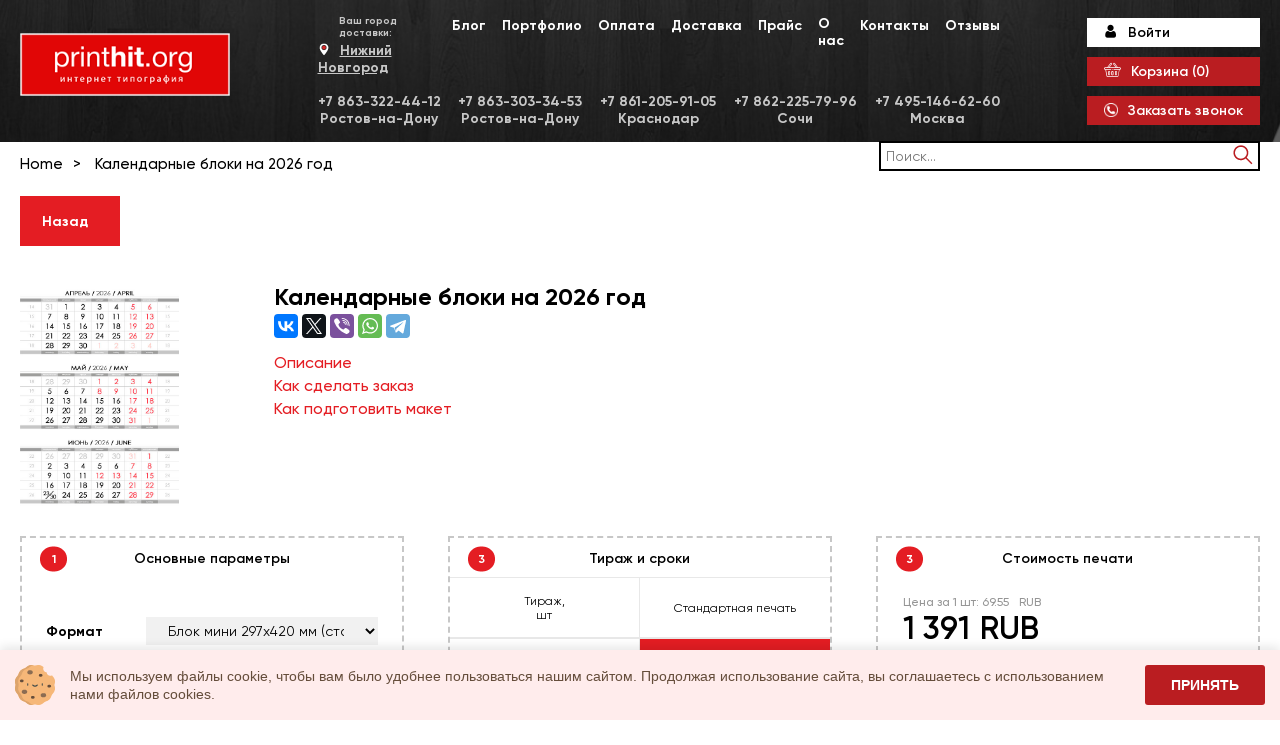

--- FILE ---
content_type: text/html; charset=UTF-8
request_url: https://nizhnij-novgorod.printhit.org/product/kalendarnaa-setka-na-2021-god
body_size: 17470
content:
<!DOCTYPE html>
<html>
<head>
    <meta charset="UTF-8"/>
    <meta name="format-detection" content="telephone=no">
    <meta name="viewport" content="width=device-width, initial-scale=1">
    <meta http-equiv="X-UA-Compatible" content="ie=edge">
    <title>печать календарной сетки, календарная сетка, изготовление календарной сетки</title>
    <script src="https://api-maps.yandex.ru/2.1/?apikey=6184eb16-4f7f-477d-bb93-452c4404b653&amp;lang=ru_RU"></script>
            <meta name="robots" content="noindex, nofollow" />
                <meta name="googlebot" content="noindex, nofollow" />
            <!-- Google Tag Manager -->
    <script>(function(w,d,s,l,i){w[l]=w[l]||[];w[l].push({'gtm.start':
    new Date().getTime(),event:'gtm.js'});var f=d.getElementsByTagName(s)[0],
    j=d.createElement(s),dl=l!='dataLayer'?'&l='+l:'';j.async=true;j.src=
    'https://www.googletagmanager.com/gtm.js?id='+i+dl;f.parentNode.insertBefore(j,f);
    })(window,document,'script','dataLayer','GTM-PWDQGBXX');</script>
    <!-- End Google Tag Manager -->

    <meta name="description" content="печать календарной сетки, календарная сетка, изготовление календарной сетки">
<meta property="og:title" content="печать календарной сетки, календарная сетка, изготовление календарной сетки">
<meta property="og:type" content="website">
<meta property="og:url" content="https://nizhnij-novgorod.printhit.org/product/kalendarnaa-setka-na-2021-god">
<meta property="og:site_name" content="printhit.org">
<meta property="og:description" content="печать календарной сетки, календарная сетка, изготовление календарной сетки">
<meta property="og:locale" content="ru_RU">
<meta property="og:image" content="https://storage.printhit.org/source/1/KWftuSMhsZPmFg-v7zn2yygP14frUhGB.png">
<meta property="og:image:secure_url" content="https://storage.printhit.org/source/1/KWftuSMhsZPmFg-v7zn2yygP14frUhGB.png">
<meta property="og:image:width" content="100">
<meta property="og:image:height" content="100">
<meta property="og:image:alt" content=" Календарные блоки на 2026 год">
<meta name="twitter:card" content="summary">
<meta name="twitter:site" content="https://nizhnij-novgorod.printhit.org">
<meta name="twitter:creator" content="Printhit.org">
<link href="/css/cart.css?v=1617991898" rel="stylesheet">
<link href="/theme/printhit24/dist/css/libs.css?v=1623938696" rel="stylesheet">
<link href="/theme/printhit24/dist/fonts/fonts.css?v=1622142474" rel="stylesheet">
<link href="/theme/printhit24/dist/fonts/icomoon/style.css?v=1647943720" rel="stylesheet">
<link href="/theme/printhit24/dist/css/style.css?v=1710482877" rel="stylesheet">
<link href="/css/style-overrides.css?v=1617991896" rel="stylesheet">
<link href="/css/custom.css?v=1738055199" rel="stylesheet">
<link href="/assets/bc558e71/css/product-select-widget.css?v=1758998698" rel="stylesheet">
<link href="/assets/6f3582f2/css/callback-request-widget.css?v=1758998697" rel="stylesheet">
<link href="/assets/92038af6/css/region-select-widget.css?v=1758998695" rel="stylesheet">
<script>var appOptions = {"base_domain":"printhit.org"};
var inputmask_98311d6b = {"mask":["+38(999)999-99-99","+7(999)999-99-99"]};</script>    <meta name="csrf-param" content="_csrf">
<meta name="csrf-token" content="eZZc-DIRd4S24oDlT43go9N6S-f6AvfPD_T_vNCRIkwTwDinBGZAzsej-aYa_qbKoRMPtZ5phoJ6h7XGutJNBg==">

        <!-- Yandex.Metrika counter -->
        <script type="text/javascript" >
            (function(m,e,t,r,i,k,a){m[i]=m[i]||function(){(m[i].a=m[i].a||[]).push(arguments)};
                m[i].l=1*new Date();k=e.createElement(t),a=e.getElementsByTagName(t)[0],k.async=1,k.src=r,a.parentNode.insertBefore(k,a)})
            (window, document, "script", "https://mc.yandex.ru/metrika/tag.js", "ym");

            ym(62426218, "init", {
                clickmap:true,
                trackLinks:true,
                accurateTrackBounce:true,
                webvisor:true
            });
        </script>
        <noscript><div><img src="https://mc.yandex.ru/watch/62426218" style="position:absolute; left:-9999px;" alt="" /></div></noscript>
        <!-- /Yandex.Metrika counter -->

        <!-- Global site tag (gtag.js) - Google Analytics -->
        <script async src="https://www.googletagmanager.com/gtag/js?id=UA-67502045-2"></script>
        <script>
            window.dataLayer = window.dataLayer || [];
            function gtag(){dataLayer.push(arguments);}
            gtag('js', new Date());

            gtag('config', 'UA-67502045-2');
        </script>
        <script src="https://api-maps.yandex.ru/2.1/?apikey=4da52a05-1b6f-4436-ae76-fa8dbeb2ff53&lang=ru_RU" type="text/javascript"></script>
        <link rel="stylesheet" href="https://cdn.envybox.io/widget/cbk.css">
        <script type="text/javascript" src="https://cdn.envybox.io/widget/cbk.js?wcb_code=ce4880d128035067f6ed9fa95dbe438c" charset="UTF-8" async></script>
        <!--<script src="https://www.google.com/recaptcha/api.js?render=6LcErIYcAAAAANm41zExblrBG3gkv3YwaNsdFB0a"></script>
        <script>
            function onClick(e) {
                e.preventDefault();
                grecaptcha.ready(function() {
                  grecaptcha.execute('6LcErIYcAAAAANm41zExblrBG3gkv3YwaNsdFB0a', {action: 'submit'}).then(function(token) {
                      $('#callback-form').find('[name="captcha"]').val(token);
                      $('#callback-form').submit();
                  });
                });
            }
            function onSubmit(token) {
                $.pjax.reload('#pjax-callback-form', {
                        type: 'POST',
                        data: $('#callback-form').serialize(),
                        url: '/ajax/call?type=callback',
                        enablePushState: false
                });
            }
            function onClickBanner(e) {
                e.preventDefault();
                grecaptcha.ready(function() {
                  grecaptcha.execute('6LcErIYcAAAAANm41zExblrBG3gkv3YwaNsdFB0a', {action: 'submit'}).then(function(token) {
                      $('#callback-banner-form').find('[name="captcha"]').val(token);
                      $('#callback-banner-form').submit();
                  });
                });
            }
            function onSubmitBanner(token) {
                $.pjax.reload('#pjax-callback-banner-form', {
                        type: 'POST',
                        data: $('#callback-banner-form').serialize(),
                        url: '/ajax/call?type=request',
                        enablePushState: false
                });
            }
        </script>-->
</head>
<body>
    <!-- Google Tag Manager (noscript) -->
    <noscript>
    <iframe src="https://www.googletagmanager.com/ns.html?id=GTM-PWDQGBXX" height="0" width="0" style="display:none;visibility:hidden"></iframe>
    </noscript>
    <!-- End Google Tag Manager (noscript) -->
        <header class="header desktop">
        <div class="header-main">
            <div class="container ">
                <div class="header_search block-fixed">
                    
<form class="form-inline" action="/search" method="get">    <input type="text" class="form-control" name="key" placeholder="Поиск...">    <span class="input-group-btn">
        <button type="submit" class="btn btn-primary"><i class="glyphicon glyphicon-search"></i></button>    </span>
    </form><br/>                </div>
                <div class="left">
                    <a class="logo" href="https://nizhnij-novgorod.printhit.org"><img class="logo__img" src="/theme/printhit24/dist/images/logo2.png" alt="Интернет-типография"></a>
                                        <style>
    .cd-secondary-dropdown {
        border: 2px solid black;
        border-top: none;
        min-height: 300px;
        height: 100%;
        top: 0 !important;
    }
    .cd-dropdown-content .cd-dropdown-content-link {
        text-wrap: balance;
        line-height: inherit;
        padding-top: 3px;
        padding-bottom: 3px;
        display: flex;
        align-items: center;
    }
    .cd-secondary-dropdown {
        display: block;
    }
    .cd-secondary-dropdown li {
        display: block;
    }
    .cd-secondary-dropdown a:hover {
        color: #BA1D21 !important;
    }
    .cd-dropdown-content .cd-secondary-dropdown a{
        overflow: inherit;
        white-space: wrap;
        height: auto;
        font: 14px/30px 'GilroyRegular', sans-serif;
        color: #000;
    }
</style>
                                                        </div>
                    <div class="middle">
                        <div class="middle-top" style="margin-bottom: 15px;">
                            <div class="delivery-location">
                                <span class="select-label">Ваш город доставки:</span>
                                <a class="location popup-link" href="#city">Нижний Новгород</a>
                            </div>
                            <div class="block-fixed-phone middle-bottom">
                                <ul class="phones"><li><a href="tel:+7 863-322-44-12">+7 863-322-44-12</a></li></ul>                                <a href="mailto:" style="color: white;"></a>
                            </div>
                            <nav itemscope="" itemtype="http://schema.org/SiteNavigationElement" style="margin-left: auto;">
                                <ul itemscope="" itemtype="http://schema.org/ItemList" class="menu">
                                    <li itemprop="itemListElement" itemscope="" itemtype="http://schema.org/ItemList">
                                        <a class="menu-link" href="/article" itemprop="url">Блог</a>
                                        <meta itemprop="name" content="Главная" />
                                    </li>
                                    <li itemprop="itemListElement" itemscope="" itemtype="http://schema.org/ItemList">
                                        <a class="menu-link" href="/portfolio" itemprop="url">Портфолио</a>
                                        <meta itemprop="name" content="Портфолио" />
                                    </li>
                                    <li itemprop="itemListElement" itemscope="" itemtype="http://schema.org/ItemList">
                                        <a class="menu-link" href="/page/about" itemprop="url">Оплата</a>
                                        <meta itemprop="name" content="Оплата" />
                                    </li>
                                    <li itemprop="itemListElement" itemscope="" itemtype="http://schema.org/ItemList">
                                        <a class="menu-link" href="/page/delivery" itemprop="url">Доставка</a>
                                        <meta itemprop="name" content="Доставка" />
                                    </li>
                                    <li itemprop="itemListElement" itemscope="" itemtype="http://schema.org/ItemList">
                                        <a class="menu-link" href="/price" itemprop="url" rel=«nofollow»>Прайс</a>
                                        <meta itemprop="name" content="Прайс" />
                                    </li>
                                    <li itemprop="itemListElement" itemscope="" itemtype="http://schema.org/ItemList">
                                        <a class="menu-link" href="/page/about-us" itemprop="url">О нас</a>
                                        <meta itemprop="name" content="О нас" />
                                    </li>
                                    <li itemprop="itemListElement" itemscope="" itemtype="http://schema.org/ItemList">
                                        <a class="menu-link" href="/page/contacts" itemprop="url">Контакты</a>
                                        <meta itemprop="name" content="Контакты" />
                                    </li>
                                    <li itemprop="itemListElement" itemscope="" itemtype="http://schema.org/ItemList">
                                        <a class="menu-link" href="/reviews" itemprop="url">Отзывы</a>
                                        <meta itemprop="name" content="Отзывы" />
                                    </li>
                                </ul>
                            </nav>
                        </div>
                                                <div class="middle-bottom block-fixed">
                            <ul class="phones"><li><a href='tel:+7 863-322-44-12'>+7 863-322-44-12</a><span>Ростов-на-Дону</span></li>
<li><a href='tel:+7 863-303-34-53'>+7 863-303-34-53</a><span>Ростов-на-Дону</span></li>
<li><a href='tel:+7 861-205-91-05'>+7 861-205-91-05</a><span>Краснодар</span></li>
<li><a href='tel:+7 862-225-79-96'>+7 862-225-79-96</a><span>Сочи</span></li>
<li><a href='tel:+7 495-146-62-60'>+7 495-146-62-60</a><span>Москва</span></li></ul>                        </div>
                </div>

                <div class="block">

                                            <a class="login-link block-fixed" href="https://nizhnij-novgorod.printhit.org/user/sign-in/login" rel = 'nofollow'>Войти</a>
                    
                    <a class="basket-link block-fixed" href="https://nizhnij-novgorod.printhit.org/cart" rel='nofollow'>Корзина (<span id="cart-total">0</span>)</a>
                    <a class="callback-link popup-link callback block-fixed" href="#callback">Заказать звонок</a>
                    <div class="link-none search_button"></div>
                    <a class="callback-link popup-link callback link-none" href="#callback"></a>
                                            <a class="login-link link-none" href="https://nizhnij-novgorod.printhit.org/user/sign-in/login" rel = 'nofollow'></a>
                                        <a class="basket-link link-none" href="https://nizhnij-novgorod.printhit.org/cart" rel='nofollow'> (<span id="cart-total">0</span>)</a>

                </div>
                
            </div>
        </div>

            </header>
    
        <header class="header-mobile">
            <div class="top">
                                <style>
    @media only screen and (max-width: 1100px) {
        .cd-dropdown-content .has-children ul {
            position: absolute;
        }
    }
    @media only screen and (max-width: 768px) {
        .cd-dropdown-content {
            padding-top: 60px;
        }
    }
    @media only screen and (max-width: 1100px) {
        .cd-dropdown-content .has-children .cd-secondary-dropdown {
            padding:0;
        }
    }
</style>
                                                <a class="logo" href="https://nizhnij-novgorod.printhit.org"><img class="logo__img" src="/theme/printhit24/dist/images/logo2.png" alt="Интернет-типография"></a>
            </div>
            <div class="bottom">
                <div class="search_button"></div>
                <div class="search">
                    
<form class="form-inline" action="/search" method="get">    <input type="text" class="form-control" name="key" placeholder="Поиск...">    <span class="input-group-btn">
        <button type="submit" class="btn btn-primary"><i class="glyphicon glyphicon-search"></i></button>    </span>
    </form><br/>                </div>
                <div class="block adress">
                    <div class="adress__info">
                        <p class="block__text">Ваш город доставки</p>
                        <a class="location popup-link" href="#city">Нижний Новгород</a>
                        <ul class="phones"><li><a href="tel:+7 863-322-44-12">+7 863-322-44-12</a></li></ul>                        <a class="callback-link popup-link callback" href="#callback">Заказать звонок</a>
                    </div>
                </div>
                <div class="block login">

                                            <a class="login-link" href="https://nizhnij-novgorod.printhit.org/user/sign-in/login?location=https%3A%2F%2Fnizhnij-novgorod.printhit.org%2Fproduct%2Fkalendarnaa-setka-na-2021-god" rel = 'nofollow'></a>
                    
                </div>
                <div class="block basket">
                    <a class="basket-link" href="https://nizhnij-novgorod.printhit.org/cart" rel='nofollow'><span id="cart-total">0</span></a>
                </div>
            </div>

            
        </header>
    
    <div class="page-container">
        
    <div class="breadcrumbs">
        <div class="container">
            <ul class="breadcrumb"><li><a href="https://nizhnij-novgorod.printhit.org">Home</a></li>
<li class="active"> Календарные блоки на 2026 год</li>
</ul>        </div>
    </div>

<div class="container">
    <a class="back-btn btn5" href="https://printhit.org">
        <svg viewBox="0 0 32 32" xmlns="http://www.w3.org/2000/svg"><g data-name="Layer 2" id="back-34"><path d="M10.1,23a1,1,0,0,0,0-1.41L5.5,17H29.05a1,1,0,0,0,0-2H5.53l4.57-4.57A1,1,0,0,0,8.68,9L2.32,15.37a.9.9,0,0,0,0,1.27L8.68,23A1,1,0,0,0,10.1,23Z"/></g></svg>
         Назад
    </a>
</div>

    
<div id="product-select-all" data-pjax-container="" data-pjax-timeout="1000"><div class="product">
    <div class="container">

        <div id="product-select-top" data-pjax-container="" data-pjax-timeout="1000">
                <div class="top">
            <img class="product__img"
                              src="https://storage.printhit.org/source/1/HtvLSMNevrDd76MF156MAD6pYGeGGI-v.png"
                              alt=" Календарные блоки на 2026 год">
            <div class="text-wrapper">
                <div class="text-container">
                    <h1> Календарные блоки на 2026 год</h1>
                    <script src="https://yastatic.net/es5-shims/0.0.2/es5-shims.min.js"></script>
                    <script src="https://yastatic.net/share2/share.js"></script>
                    <div class="ya-share2" data-services="vkontakte,twitter,viber,whatsapp,telegram"></div>

                </div>
                <div class="text-container hidden">

                </div>
                <div class="text-wrapper-line">

                                    </div>

                <a id="anchor_description_a" href="#anchor_description">Описание</a>
                <a href="/page/help">Как сделать заказ</a>
                <a href="/article/kak-podgotovit-svoj-maket-k-pecati-instrukcia-ot-printhit">Как подготовить макет</a>
            </div>
            <div class="img-wrapper">
            	                                                                                                                    </div>

        </div>
        
        </div>		
				
        <div id="product-select-bottom" data-pjax-container="" data-pjax-timeout="1000">
            
                <form id="product-select" class="bottom" action="https://nizhnij-novgorod.printhit.org/product/kalendarnaa-setka-na-2021-god" method="post">
<input type="hidden" name="_csrf" value="eZZc-DIRd4S24oDlT43go9N6S-f6AvfPD_T_vNCRIkwTwDinBGZAzsej-aYa_qbKoRMPtZ5phoJ6h7XGutJNBg==">
            			            <div class="column">
                <div id="product-select-base-params" data-pjax-container="" data-pjax-timeout="1000">                <div class="block">
                    <div class="block-caption"><span>1</span>
                        <div style="font-weight: bold;font: 14px 'GilroySemiBold', sans-serif;">Основные параметры</div>
                    </div>
                    <div class="form-param">
                        <div class="form-param-item">

                            <label class="form-param__label" for="format">Формат</label>
                            <select id="format" class="ajax-form-format-control" name="format">
<option value="215" selected>Блок мини 297х420 мм (стандарт)</option>
<option value="216">Блок миди 335х480 мм (стандарт)</option>
<option value="249">Блок мини 297х420 мм (голубой металлик)</option>
<option value="250">Блок миди 335х480 мм (голубой металлик)</option>
</select>
                        </div>

                        
                            
                                <div class="form-param-item">
                                    <label class="form-param__label"
                                           for="attributes">Тип блока</label>
                                    <select class="ajax-form-control" name="attributes[]">
<option value="182" selected>мелованные</option>
</select>                                </div>

                            
                                <div class="form-param-item">
                                    <label class="form-param__label"
                                           for="attributes">Спиралей</label>
                                    <select class="ajax-form-control" name="attributes[]">
<option value="178" selected>3</option>
</select>                                </div>

                            
                                <div class="form-param-item">
                                    <label class="form-param__label"
                                           for="attributes">Цвет блока</label>
                                    <select class="ajax-form-control" name="attributes[]">
<option value="184" selected>2+0</option>
</select>                                </div>

                            
                                <div class="form-param-item">
                                    <label class="form-param__label"
                                           for="attributes">Бумага блока</label>
                                    <select class="ajax-form-control" name="attributes[]">
<option value="187" selected>мелованная 90 г/м2</option>
</select>                                </div>

                            
                                <div class="form-param-item">
                                    <label class="form-param__label"
                                           for="attributes">Размер блока</label>
                                    <select class="ajax-form-control" name="attributes[]">
<option value="180" selected>мини</option>
</select>                                </div>

                            
                                <div class="form-param-item">
                                    <label class="form-param__label"
                                           for="attributes">Красные субботы</label>
                                    <select class="ajax-form-control" name="attributes[]">
<option value="189" selected>да</option>
</select>                                </div>

                            
                                <div class="form-param-item">
                                    <label class="form-param__label"
                                           for="attributes">Государственные праздничные дни</label>
                                    <select class="ajax-form-control" name="attributes[]">
<option value="192" selected>да</option>
</select>                                </div>

                            
                        
                    </div>
                </div>
				</div>                
<div class="ajax-postpress-form">
    <!-- Постпресс аттрибуты-->
    </div>

            </div>
                        <input type="hidden" name="product_id" value="13">

                        <div class="column">
                <div class="block fixed-header">
                    <div class="block-caption"><span>3</span>
                        <div style="font-weight: bold;font: 14px 'GilroySemiBold', sans-serif;">Тираж и сроки</div>
                    </div>
                    <div class="table-wrap change-scroll">
                        <table>
                            <thead>
                            <tr>
                                <td>Тираж, <br> шт</td>

                                
                                    <td>
                                        <!--<span class="tooltip tooltipstered" title="Печать за пять дней ">?</span>-->
                                        Стандартная печать                                    </td>

                                

                            </tr>
                            </thead>
                            <tbody>
                                                            
                                <tr>
                                    <td>20</td>

                                                                                                                                                                        <td class="selectable"><a
                                                        class="active"                                                            href="#" data-price_id="479594"
                                                            data-price_config="0">1 391</a>
                                                </td>
                                                                                                                        
                                </tr>

                                                            
                                <tr>
                                    <td>50</td>

                                                                                                                                                                        <td class="selectable"><a
                                                                                                                    href="#" data-price_id="479595"
                                                            data-price_config="0">2 681</a>
                                                </td>
                                                                                                                        
                                </tr>

                                                            
                                <tr>
                                    <td>100</td>

                                                                                                                                                                        <td class="selectable"><a
                                                                                                                    href="#" data-price_id="479596"
                                                            data-price_config="0">5 094</a>
                                                </td>
                                                                                                                        
                                </tr>

                                                            
                                <tr>
                                    <td>1 000</td>

                                                                                                                                                                        <td class="selectable"><a
                                                                                                                    href="#" data-price_id="479597"
                                                            data-price_config="0">50 160</a>
                                                </td>
                                                                                                                        
                                </tr>

                            
                            </tbody>
                        </table>
                    </div>
                    <input type="hidden" name="price_id" value="479594">
                    <input type="hidden" name="price_config" value="0">
                </div>
            </div>
            <div class="column">

                <div class="ajax-price-select">
                    
<div class="block">
    <div class="block-caption"><span>3</span>
        <h3>Стоимость печати</h3>
    </div>
    <div class="price">
        <p class="price__pp">Цена за 1 шт: <span>69.55</span><span style="display: inline-block;margin-left: 10px;">RUB</span></p>
        <span class="price__curr" id="price__curr-id" data-animation="1">1 391</span>
        <a class="btn5 add-to-cart" data-pjax="0" data-price_id="479594" data-price_config="0" href="https://nizhnij-novgorod.printhit.org/cart/add">Добавить в корзину</a>
        <!-- <a class="btn6" href="#">Связаться с менеджером</a>-->
    </div>
</div>
<div class="block">
    <div class="block-caption"><span>4</span>
        <h3>Конфигурация продукта</h3>
    </div>
    <div class="total">
        <table>
            <thead>
            <tr>
                <td>Итог:</td>
                <td></td>
            </tr>
            </thead>
            <tbody>

            
                <tr>
                    <td>Спиралей</td>
                    <td>3</td>
                </tr>

            
                <tr>
                    <td>Размер блока</td>
                    <td>мини</td>
                </tr>

            
                <tr>
                    <td>Тип блока</td>
                    <td>мелованные</td>
                </tr>

            
                <tr>
                    <td>Цвет блока</td>
                    <td>2+0</td>
                </tr>

            
                <tr>
                    <td>Бумага блока</td>
                    <td>мелованная 90 г/м2</td>
                </tr>

            
                <tr>
                    <td>Красные субботы</td>
                    <td>да</td>
                </tr>

            
                <tr>
                    <td>Государственные праздничные дни</td>
                    <td>да</td>
                </tr>

            
            <tr>
                <td>Тираж</td>
                <td>20 шт.</td>
            </tr>

            </tbody>
        </table>
    </div>
</div>
                </div>

            </div>
            
            </form>
        </div>    </div>
</div>
</div>
    
    <div class="advantages" id="anchor_advantages">
        <h2 class="caption__title">Наши преимущества</h2>
        <div class="advantages_container">
            <div class="advantages_item">
                <img src="/theme/printhit24/dist/images/price-tag.png" alt="Приемлемая цена">
                <p>Приемлемая цена</p>
            </div>
            <div class="advantages_item">
                <img src="/theme/printhit24/dist/images/fabric.png" alt="Выбор материалов">
                <p>Большой выбор материалов</p>
            </div>
            <div class="advantages_item">
                <img src="/theme/printhit24/dist/images/creativity.png" alt="Свои дизайнеры">
                <p>Свои дизайнеры</p>
            </div>
            <div class="advantages_item">
                <img src="/theme/printhit24/dist/images/speed.png" alt="Заказы вовремя">
                <p>Все заказы точно в срок</p>
            </div>
            <div class="advantages_item">
                <img src="/theme/printhit24/dist/images/printer.png" alt="Высокое качество">
                <p>Высокое качество печати</p>
            </div>
        </div>
    </div>

    <div class="payment_delivery_container">
        <div class="red_container">
            <h2 class="caption__title">Доставка и самовывоз</h2>
            <div class="delivery_container">
                <div class="delivery_item">
                    <div class="delivery_img delivery_img_1"></div>
                    <a href="/page/delivery"">Самовывоз из офиса</a>
                    <p>Вы можете забрать заказ самостоятельно в наших офисах в городах: Ростов-на-Дону, Москва, Краснодар, Сочи.</p>
                </div>
                <div class="delivery_item">
                    <div class="delivery_img delivery_img_2"></div>
                    <a href="/page/delivery">Доставим в любой город России</a>
                    <p>Доставим заказ в выбранный Вами пункт выдачи в течении 1-3 дней.</p>
                </div>
                <div class="delivery_item">
                    <div class="delivery_img delivery_img_3"></div>
                    <a href="/page/delivery">Доставка курьером</a>
                    <p>Мы доставим Ваш заказ в течении 1-2 дней после готовности.</p>
                </div>
            </div>
        </div>

        <h2 class="caption__title">Оплата заказа</h2>
        <div class="payment_container">
            <div class="payment_item">
                <div class="payment_img payment_img_1"></div>
                <a href="/page/about">Оплата картой</a>
                <p>Вы можете оплатить заказ картой или банковским переводом онлайн.</p>
            </div>
            <div class="payment_item">
                <div class="payment_img payment_img_2"></div>
                <a href="/page/about">Оплата безналичным расчетом</a>
                <p>Вы можете оплатить счет воспользовавшись системой банк-клиент или в отделении Сбербанка.</p>
            </div>
        </div>
    </div>

        <section class="site-block padding">
        <div class="container">
            <div class="text-container">
                <p>Календарные блоки — эта основная составляющая любого календаря, будь он настенным или карманным. С помощью календарных блоков вы можете смотреть число, неделю, месяц, год. Это набор чисел, помещенных в сетку, с помощью которых использование календаря особенно удобно.</p>                <p>В проекте «Календари» задействованы хорошие специалисты в области полиграфического дизайна, что делает наши полиграфические продукты, в том числе и календарные блоки 2021, уникальными на рынке полиграфической печати.</p><p>Высокотехнологичное оборудование и квалифицированные специалисты выполнят работу наилучшим образом: все сделано для удовлетворения потребностей заказчика. </p>            </div>
        </div>
    </section>
    
    <section class="slider__section">
        <div class="product-slider">
            <h2 class="caption__title">Наши работы</h2>
            <div class="product-arrows">
                <span class="slider__prev"></span>
                <div class="product-slider__container">
                                            <img src="https://storage.printhit.org/source/1/BXMLjJvns-Gov-nn4S1GywhOrSMy0SD7.jpg" loading="lazy" alt=" Календарные блоки на 2026 год" title=" Календарные блоки на 2026 год">
                                            <img src="https://storage.printhit.org/source/1/fYFwrsk68ZyWF2ankSAuh1mygVbY8N3u.jpg" loading="lazy" alt=" Календарные блоки на 2026 год" title=" Календарные блоки на 2026 год">
                                            <img src="https://storage.printhit.org/source/1/HGolehHrP5Js02OybOBLgY8d4QowEv8j.jpg" loading="lazy" alt=" Календарные блоки на 2026 год" title=" Календарные блоки на 2026 год">
                                            <img src="https://storage.printhit.org/source/1/VsFHTUIqmtR4Apzaytb29584R6iYfV8Q.jpg" loading="lazy" alt=" Календарные блоки на 2026 год" title=" Календарные блоки на 2026 год">
                                            <img src="https://storage.printhit.org/source/1/Bld024Bzm8A92Ka9FzINi9DxhQeQNXDR.jpg" loading="lazy" alt=" Календарные блоки на 2026 год" title=" Календарные блоки на 2026 год">
                                            <img src="https://storage.printhit.org/source/1/5pXpRpCTdTWfRgk7L0ZD3oFcmoJPR99b.jpg" loading="lazy" alt=" Календарные блоки на 2026 год" title=" Календарные блоки на 2026 год">
                                            <img src="https://storage.printhit.org/source/1/zYi45cDtySLKjR2qqtFgIWRV9FwUOzvH.jpg" loading="lazy" alt=" Календарные блоки на 2026 год" title=" Календарные блоки на 2026 год">
                                            <img src="https://storage.printhit.org/source/1/umCxIpeARO09n4l4TweSaL0gAy1aVf4o.jpg" loading="lazy" alt=" Календарные блоки на 2026 год" title=" Календарные блоки на 2026 год">
                                            <img src="https://storage.printhit.org/source/1/z9yYwpPlKe5_T6bT5SIT_bYF0Eusdy_c.jpg" loading="lazy" alt=" Календарные блоки на 2026 год" title=" Календарные блоки на 2026 год">
                                            <img src="https://storage.printhit.org/source/1/akTlZ0hyjdXY8dXMoidGhTLu4Yh-YvyJ.jpg" loading="lazy" alt=" Календарные блоки на 2026 год" title=" Календарные блоки на 2026 год">
                                    </div>
                <span class="slider__next "></span>
            </div>
            <div class="product-slider__all-product">
                <a href="/portfolio">Смотреть все примеры работ</a>
            </div>
        </div>
    </section>






    </div>

    <footer class="footer">
        <div class="top">
            <div class="container">
                <div class="block"><a class="logo" href="https://nizhnij-novgorod.printhit.org"><img class="logo__img" src="/theme/printhit24/dist/images/logo1.png" alt=""></a>
                    <ul class="links">
                        <li><a href="/page/politiks">Политика компании в отношении <br> обработки персональных данных</a></li>
                        <li><a href="/page/statute">Пользовательское соглашение</a></li>
                    </ul>
                </div>
                <div class="block">
                    <div class="block__title">Адрес:</div>
                    <p class="adress">
                        Россия <br />
г. Ростов-на-Дону <br />
проспект Шолохова <br />
156/1                    </p>
                    <!--<a class="link popup-link" href="#adresses">Список всех адресов</a>-->
                </div>
                <div class="block">
                    <div class="block__title">Телефоны:</div>

                    <ul class="phones"><li><a href="tel:+7 863-322-44-12">+7 863-322-44-12</a></li>
<li><a href="tel:+7 863-303-34-53">+7 863-303-34-53</a></li>
<li><a href="tel:+7 861-205-91-05">+7 861-205-91-05</a></li>
<li><a href="tel:+7 862-225-79-96">+7 862-225-79-96</a></li>
<li><a href="tel:+7 495-146-62-60">+7 495-146-62-60</a></li></ul>
                </div>
                <div class="block">
                    <div class="block__title">Клиентам:</div>
                    <ul class="menu">
                        <li><a href="/">Главная</a></li>
                        <li><a href="/article">Блог</a></li>
                        <li><a href="/price" rel=«nofollow»>Прайс</a></li>
                        <li><a href="/page/about">Оплата</a></li>
                        <li><a href="/page/delivery">Доставка</a></li>
                        <li><a href="/page/help">Как сделать заказ</a></li>
                        <li><a href="/article/kak-podgotovit-svoj-maket-k-pecati-instrukcia-ot-printhit">Требования к макетам</a></li>
                        <li><a href="/page/about-us">О Нас</a></li>
                        <li><a href="/page/contacts">Контакты</a></li>
                    </ul>
                </div>
                <div class="block">
                    <div class="block__title">Соц.сети:</div>
                    <ul class="social">
                        <li><a class="icon icon-vk" href="https://vk.com/printhitorg" rel="nofollow"></a></li>
                        <li><a class="icon icon-telegram" href="https://t.me/printhitorg" rel="nofollow"></a></li>
                        <li><a class="icon icon-twitter" href="https://twitter.com/PrinthitO?s=08" rel="nofollow"></a></li>
                    </ul>
                </div>
            </div>
        </div>
        <div class="bottom">
            <div class="container">
                <p class="copyright">© Printhit.org 2015 - 2026</p>
            </div>
        </div>
    </footer>
    <div class="popup mfp-hide" id="callback">
        <div class="form-container callback-container">
<div id="pjax-callback-form" data-pjax-container="" data-pjax-timeout="1000">
<form id="callback-form" class="callback form" action="/ajax/call?type=callback" method="post" data-pjax onsubmit="$(document).trigger(&#039;callback-form-submit&#039;);">
<input type="hidden" name="_csrf" value="eZZc-DIRd4S24oDlT43go9N6S-f6AvfPD_T_vNCRIkwTwDinBGZAzsej-aYa_qbKoRMPtZ5phoJ6h7XGutJNBg==">    <input type="hidden" name="captcha" value="">
    <input type="hidden" name="CallbackRequest[type]" value="callback">
<div class="title2">Заказать звонок</div>
<div class="form-item">
    <label class="form__label" for="call-name">Имя*</label>

    <div class="form-group field-call-name required">

<input type="text" id="call-name" class="form__input" name="CallbackRequest[name]" aria-required="true">

<p class="help-block help-block-error"></p>
</div>
</div>
<div class="form-item">
    <label class="form__label" for="call-tel">Телефон*</label>

    <div class="form-group field-call-tel required">

<input type="text" id="call-tel" class="form__input" name="CallbackRequest[phone]" value="+7" aria-required="true" data-plugin-inputmask="inputmask_98311d6b">

<p class="help-block help-block-error"></p>
</div>
</div>

<div class="form-item" style="color:#9b9b9b;font-size:14px;text-align: center;">
    поля, отмеченные * являются обязательными для заполнения
</div>
<div class="form-item" style="color:#9b9b9b;font-size:14px;text-align: center;">
    Отправляя заявку, Вы даете <a href="/page/politiks" target="_blank" data-pjax="0">согласие на обработку персональных данных.</a>
</div>

<div class="callback-item">
    <button type="submit" class="btn1 submit">Submit</button></div>

</form>
</div></div>
    </div>
    <div class="popup mfp-hide" id="city">
        <noindex>
    <h2 class="title">Выберите ваш город доставки:</h2>
    <div class="tabs">

                    <ul>
                                    <li><a href="#tab3">МОСКВА, Московская область</a></li>
                                    <li><a href="#tab2">РОСТОВ, Ростовская область</a></li>
                                    <li><a href="#tab1">КРАСНОДАР, Краснодарский Край, АДЫГЕЯ</a></li>
                                    <li><a href="#tab4">КРЫМ</a></li>
                                    <li><a href="#tab5">ДАГЕСТАН, ЧЕЧНЯ, СЕВЕРНАЯ ОСЕТИЯ, ИНГУШЕТИЯ</a></li>
                                    <li><a href="#tab6">ДРУГИЕ ГОРОДА РФ</a></li>
                            </ul>

                            <div class="tab" id="tab3">

                    <input class="region-search" placeholder="Выберите город доставки" data-cat-id="3">
                    <div class="search-result"><div class="result-container"></div></div>

                    <ul class="list" style="margin-bottom:25px"><li class="label" data-regionid="47"><a href="https://domodedovo.printhit.org/product/kalendarnaa-setka-na-2021-god">Домодедово</a></li>
<li class="label" data-regionid="3"><a href="https://printhit.org/product/kalendarnaa-setka-na-2021-god">Москва</a></li>
<li class="label" data-regionid="50"><a href="https://odincovo.printhit.org/product/kalendarnaa-setka-na-2021-god">Одинцово</a></li></ul>
                    <ul class="list region-list"><li data-regionid="305"><a href="https://aprelevka.printhit.org/product/kalendarnaa-setka-na-2021-god">Апрелевка</a></li>
<li data-regionid="45"><a href="https://balashiha.printhit.org/product/kalendarnaa-setka-na-2021-god">Балашиха</a></li>
<li data-regionid="46"><a href="https://vidnoe.printhit.org/product/kalendarnaa-setka-na-2021-god">Видное</a></li>
<li data-regionid="175"><a href="https://voskresensk.printhit.org/product/kalendarnaa-setka-na-2021-god">Воскресенск</a></li>
<li data-regionid="178"><a href="https://dmitrov.printhit.org/product/kalendarnaa-setka-na-2021-god">Дмитров</a></li>
<li data-regionid="47"><a href="https://domodedovo.printhit.org/product/kalendarnaa-setka-na-2021-god">Домодедово</a></li>
<li data-regionid="188"><a href="https://dubna.printhit.org/product/kalendarnaa-setka-na-2021-god">Дубна</a></li>
<li data-regionid="161"><a href="https://egorevsk.printhit.org/product/kalendarnaa-setka-na-2021-god">Егорьевск</a></li>
<li data-regionid="258"><a href="https://zheleznodorozhnyj.printhit.org/product/kalendarnaa-setka-na-2021-god">Железнодорожный</a></li>
<li data-regionid="303"><a href="https://zhukovskij.printhit.org/product/kalendarnaa-setka-na-2021-god">Жуковский</a></li>
<li data-regionid="179"><a href="https://zvenigorod.printhit.org/product/kalendarnaa-setka-na-2021-god">Звенигород</a></li>
<li data-regionid="159"><a href="https://zelenograd.printhit.org/product/kalendarnaa-setka-na-2021-god">Зеленоград</a></li>
<li data-regionid="176"><a href="https://istra.printhit.org/product/kalendarnaa-setka-na-2021-god">Истра</a></li>
<li data-regionid="191"><a href="https://klin.printhit.org/product/kalendarnaa-setka-na-2021-god">Клин</a></li>
<li data-regionid="197"><a href="https://kozhuxovo.printhit.org/product/kalendarnaa-setka-na-2021-god">Кожухово</a></li>
<li data-regionid="48"><a href="https://kolomna.printhit.org/product/kalendarnaa-setka-na-2021-god">Коломна</a></li>
<li data-regionid="150"><a href="https://korolev.printhit.org/product/kalendarnaa-setka-na-2021-god">Королев</a></li>
<li data-regionid="273"><a href="https://kotelniki.printhit.org/product/kalendarnaa-setka-na-2021-god">Котельники</a></li>
<li data-regionid="186"><a href="https://krasnogorsk.printhit.org/product/kalendarnaa-setka-na-2021-god">Красногорск</a></li>
<li data-regionid="222"><a href="https://krasnoznamensk.printhit.org/product/kalendarnaa-setka-na-2021-god">Краснознаменск</a></li>
<li data-regionid="174"><a href="https://lobnya.printhit.org/product/kalendarnaa-setka-na-2021-god">Лобня</a></li>
<li data-regionid="192"><a href="https://losino.printhit.org/product/kalendarnaa-setka-na-2021-god">Лосино-Петровский</a></li>
<li data-regionid="239"><a href="https://lytkarino.printhit.org/product/kalendarnaa-setka-na-2021-god">Лыткарино</a></li>
<li data-regionid="196"><a href="https://lyubercy.printhit.org/product/kalendarnaa-setka-na-2021-god">Люберцы</a></li>
<li data-regionid="163"><a href="https://mozhajsk.printhit.org/product/kalendarnaa-setka-na-2021-god">Можайск</a></li>
<li data-regionid="3"><a href="https://printhit.org/product/kalendarnaa-setka-na-2021-god">Москва</a></li>
<li data-regionid="209"><a href="https://mytishhi.printhit.org/product/kalendarnaa-setka-na-2021-god">Мытищи</a></li>
<li data-regionid="49"><a href="https://noginsk.printhit.org/product/kalendarnaa-setka-na-2021-god">Ногинск</a></li>
<li data-regionid="50"><a href="https://odincovo.printhit.org/product/kalendarnaa-setka-na-2021-god">Одинцово</a></li>
<li data-regionid="51"><a href="https://orekhovo-zuevo.printhit.org/product/kalendarnaa-setka-na-2021-god">Орехово-Зуево</a></li>
<li data-regionid="162"><a href="https://pavlovskij-posad.printhit.org/product/kalendarnaa-setka-na-2021-god">Павловский Посад</a></li>
<li data-regionid="52"><a href="https://podolsk.printhit.org/product/kalendarnaa-setka-na-2021-god">Подольск</a></li>
<li data-regionid="53"><a href="https://pushkino.printhit.org/product/kalendarnaa-setka-na-2021-god">Пушкино</a></li>
<li data-regionid="177"><a href="https://sergiev-posad.printhit.org/product/kalendarnaa-setka-na-2021-god">Сергиев Посад</a></li>
<li data-regionid="54"><a href="https://serpuhov.printhit.org/product/kalendarnaa-setka-na-2021-god">Серпухов</a></li>
<li data-regionid="180"><a href="https://solnechnogorsk.printhit.org/product/kalendarnaa-setka-na-2021-god">Солнечногорск</a></li>
<li data-regionid="154"><a href="https://stupino.printhit.org/product/kalendarnaa-setka-na-2021-god">Ступино</a></li>
<li data-regionid="195"><a href="https://khimki.printhit.org/product/kalendarnaa-setka-na-2021-god">Химки</a></li>
<li data-regionid="210"><a href="https://chexov.printhit.org/product/kalendarnaa-setka-na-2021-god">Чехов</a></li>
<li data-regionid="227"><a href="https://elektrostal.printhit.org/product/kalendarnaa-setka-na-2021-god">Электросталь</a></li>
<li data-regionid="217"><a href="https://yurlovo.printhit.org/product/kalendarnaa-setka-na-2021-god">Юрлово (деревня)</a></li>
<li data-regionid="289"><a href="https://biokombinata.printhit.org/product/kalendarnaa-setka-na-2021-god">пос. Биокомбината</a></li>
<li data-regionid="282"><a href="https://kommunarka.printhit.org/product/kalendarnaa-setka-na-2021-god">пос. Коммунарка</a></li>
<li data-regionid="243"><a href="https://lopatino.printhit.org/product/kalendarnaa-setka-na-2021-god">пос. Лопатино</a></li>
<li data-regionid="228"><a href="https://otradnoe.printhit.org/product/kalendarnaa-setka-na-2021-god">пос. Отрадное</a></li></ul>
                </div>
                            <div class="tab" id="tab2">

                    <input class="region-search" placeholder="Выберите город доставки" data-cat-id="2">
                    <div class="search-result"><div class="result-container"></div></div>

                    <ul class="list" style="margin-bottom:25px"><li class="label" data-regionid="30"><a href="https://batajsk.printhit.org/product/kalendarnaa-setka-na-2021-god">Батайск</a></li>
<li class="label" data-regionid="2"><a href="https://rostov.printhit.org/product/kalendarnaa-setka-na-2021-god">Ростов-на-Дону</a></li>
<li class="label" data-regionid="43"><a href="https://taganrog.printhit.org/product/kalendarnaa-setka-na-2021-god">Таганрог</a></li></ul>
                    <ul class="list region-list"><li data-regionid="28"><a href="https://azov.printhit.org/product/kalendarnaa-setka-na-2021-god">Азов</a></li>
<li data-regionid="29"><a href="https://aksaj.printhit.org/product/kalendarnaa-setka-na-2021-god">Аксай</a></li>
<li data-regionid="30"><a href="https://batajsk.printhit.org/product/kalendarnaa-setka-na-2021-god">Батайск</a></li>
<li data-regionid="31"><a href="https://belaya-kalitva.printhit.org/product/kalendarnaa-setka-na-2021-god">Белая Калитва</a></li>
<li data-regionid="69"><a href="https://volgodonsk.printhit.org/product/kalendarnaa-setka-na-2021-god">Волгодонск</a></li>
<li data-regionid="32"><a href="https://gukovo.printhit.org/product/kalendarnaa-setka-na-2021-god">Гуково</a></li>
<li data-regionid="236"><a href="https://doneck-ro.printhit.org/product/kalendarnaa-setka-na-2021-god">Донецк (РО)</a></li>
<li data-regionid="34"><a href="https://zverevo.printhit.org/product/kalendarnaa-setka-na-2021-god">Зверево</a></li>
<li data-regionid="35"><a href="https://zernograd.printhit.org/product/kalendarnaa-setka-na-2021-god">Зерноград</a></li>
<li data-regionid="36"><a href="https://kamensk-shahtinskij.printhit.org/product/kalendarnaa-setka-na-2021-god">Каменск-Шахтинский</a></li>
<li data-regionid="37"><a href="https://krasnyj-sulin.printhit.org/product/kalendarnaa-setka-na-2021-god">Красный Сулин</a></li>
<li data-regionid="283"><a href="https://kujbyshevo.printhit.org/product/kalendarnaa-setka-na-2021-god">Куйбышево (село)</a></li>
<li data-regionid="274"><a href="https://kuleshovka.printhit.org/product/kalendarnaa-setka-na-2021-god">Кулешовка (село)</a></li>
<li data-regionid="201"><a href="https://matveev-kurgan.printhit.org/product/kalendarnaa-setka-na-2021-god">Матвеев Курган</a></li>
<li data-regionid="38"><a href="https://millerovo.printhit.org/product/kalendarnaa-setka-na-2021-god">Миллерово</a></li>
<li data-regionid="39"><a href="https://novocherkassk.printhit.org/product/kalendarnaa-setka-na-2021-god">Новочеркасск</a></li>
<li data-regionid="40"><a href="https://novoshahtinsk.printhit.org/product/kalendarnaa-setka-na-2021-god">Новошахтинск</a></li>
<li data-regionid="41"><a href="https://proletarsk.printhit.org/product/kalendarnaa-setka-na-2021-god">Пролетарск</a></li>
<li data-regionid="2"><a href="https://rostov.printhit.org/product/kalendarnaa-setka-na-2021-god">Ростов-на-Дону</a></li>
<li data-regionid="42"><a href="https://salsk.printhit.org/product/kalendarnaa-setka-na-2021-god">Сальск</a></li>
<li data-regionid="155"><a href="https://semikarakorsk.printhit.org/product/kalendarnaa-setka-na-2021-god">Семикаракорск</a></li>
<li data-regionid="296"><a href="https://stanicza-egorlykskaya.printhit.org/product/kalendarnaa-setka-na-2021-god">Станица Егорлыкская</a></li>
<li data-regionid="173"><a href="https://stanicza-kushhevskaya.printhit.org/product/kalendarnaa-setka-na-2021-god">Станица Кущёвская</a></li>
<li data-regionid="43"><a href="https://taganrog.printhit.org/product/kalendarnaa-setka-na-2021-god">Таганрог</a></li>
<li data-regionid="235"><a href="https://ust-doneczkij.printhit.org/product/kalendarnaa-setka-na-2021-god">Усть-Донецкий</a></li>
<li data-regionid="253"><a href="https://cimlyansk.printhit.org/product/kalendarnaa-setka-na-2021-god">Цимлянск</a></li>
<li data-regionid="44"><a href="https://shahty.printhit.org/product/kalendarnaa-setka-na-2021-god">Шахты</a></li>
<li data-regionid="281"><a href="https://shhepkin.printhit.org/product/kalendarnaa-setka-na-2021-god">пос. Щепкин</a></li></ul>
                </div>
                            <div class="tab" id="tab1">

                    <input class="region-search" placeholder="Выберите город доставки" data-cat-id="1">
                    <div class="search-result"><div class="result-container"></div></div>

                    <ul class="list" style="margin-bottom:25px"><li class="label" data-regionid="10"><a href="https://armavir.printhit.org/product/kalendarnaa-setka-na-2021-god">Армавир</a></li>
<li class="label" data-regionid="14"><a href="https://ejsk.printhit.org/product/kalendarnaa-setka-na-2021-god">Ейск</a></li>
<li class="label" data-regionid="4"><a href="https://krasnodar.printhit.org/product/kalendarnaa-setka-na-2021-god">Краснодар</a></li>
<li class="label" data-regionid="5"><a href="https://sochi.printhit.org/product/kalendarnaa-setka-na-2021-god">Сочи</a></li></ul>
                    <ul class="list region-list"><li data-regionid="7"><a href="https://abinsk.printhit.org/product/kalendarnaa-setka-na-2021-god">Абинск</a></li>
<li data-regionid="247"><a href="https://adler.printhit.org/product/kalendarnaa-setka-na-2021-god">Адлер</a></li>
<li data-regionid="8"><a href="https://anapa.printhit.org/product/kalendarnaa-setka-na-2021-god">Анапа</a></li>
<li data-regionid="9"><a href="https://apsheronsk.printhit.org/product/kalendarnaa-setka-na-2021-god">Апшеронск</a></li>
<li data-regionid="10"><a href="https://armavir.printhit.org/product/kalendarnaa-setka-na-2021-god">Армавир</a></li>
<li data-regionid="146"><a href="https://belorechensk.printhit.org/product/kalendarnaa-setka-na-2021-god">Белореченск</a></li>
<li data-regionid="230"><a href="https://vyselki.printhit.org/product/kalendarnaa-setka-na-2021-god">Выселки станица</a></li>
<li data-regionid="11"><a href="https://gelendzhik.printhit.org/product/kalendarnaa-setka-na-2021-god">Геленджик</a></li>
<li data-regionid="12"><a href="https://goryachij-klyuch.printhit.org/product/kalendarnaa-setka-na-2021-god">Горячий Ключ</a></li>
<li data-regionid="13"><a href="https://gulkevichi.printhit.org/product/kalendarnaa-setka-na-2021-god">Гулькевичи</a></li>
<li data-regionid="165"><a href="https://dzhubga.printhit.org/product/kalendarnaa-setka-na-2021-god">Джубга</a></li>
<li data-regionid="14"><a href="https://ejsk.printhit.org/product/kalendarnaa-setka-na-2021-god">Ейск</a></li>
<li data-regionid="15"><a href="https://korenovsk.printhit.org/product/kalendarnaa-setka-na-2021-god">Кореновск</a></li>
<li data-regionid="4"><a href="https://krasnodar.printhit.org/product/kalendarnaa-setka-na-2021-god">Краснодар</a></li>
<li data-regionid="16"><a href="https://kropotkin.printhit.org/product/kalendarnaa-setka-na-2021-god">Кропоткин</a></li>
<li data-regionid="17"><a href="https://krymsk.printhit.org/product/kalendarnaa-setka-na-2021-god">Крымск</a></li>
<li data-regionid="141"><a href="https://kurganinsk.printhit.org/product/kalendarnaa-setka-na-2021-god">Курганинск</a></li>
<li data-regionid="18"><a href="https://kushchevskaya.printhit.org/product/kalendarnaa-setka-na-2021-god">Кущевская</a></li>
<li data-regionid="19"><a href="https://labinsk.printhit.org/product/kalendarnaa-setka-na-2021-god">Лабинск</a></li>
<li data-regionid="20"><a href="https://majkop-adygeya.printhit.org/product/kalendarnaa-setka-na-2021-god">Майкоп (Адыгея)</a></li>
<li data-regionid="152"><a href="https://mostovskoj.printhit.org/product/kalendarnaa-setka-na-2021-god">Мостовской</a></li>
<li data-regionid="280"><a href="https://mysxako.printhit.org/product/kalendarnaa-setka-na-2021-god">Мысхако (село)</a></li>
<li data-regionid="143"><a href="https://nevinnomyssk.printhit.org/product/kalendarnaa-setka-na-2021-god">Невинномысск</a></li>
<li data-regionid="244"><a href="https://novokubansk.printhit.org/product/kalendarnaa-setka-na-2021-god">Новокубанск</a></li>
<li data-regionid="21"><a href="https://novorossijsk.printhit.org/product/kalendarnaa-setka-na-2021-god">Новороссийск</a></li>
<li data-regionid="189"><a href="https://afipskij.printhit.org/product/kalendarnaa-setka-na-2021-god">ПГТ Афипский</a></li>
<li data-regionid="166"><a href="https://selo-arxipo-osipovka.printhit.org/product/kalendarnaa-setka-na-2021-god">Село Архипо-Осиповка</a></li>
<li data-regionid="260"><a href="https://selo-lermontovo.printhit.org/product/kalendarnaa-setka-na-2021-god">Село Лермонтово</a></li>
<li data-regionid="22"><a href="https://slavyansk-na-kubani.printhit.org/product/kalendarnaa-setka-na-2021-god">Славянск-на-Кубани</a></li>
<li data-regionid="5"><a href="https://sochi.printhit.org/product/kalendarnaa-setka-na-2021-god">Сочи</a></li>
<li data-regionid="183"><a href="https://stanicza-bryuxoveczkaya.printhit.org/product/kalendarnaa-setka-na-2021-god">Станица Брюховецкая</a></li>
<li data-regionid="167"><a href="https://stanicza-gostagaevskaya.printhit.org/product/kalendarnaa-setka-na-2021-god">Станица Гостагаевская</a></li>
<li data-regionid="255"><a href="https://stanicza-dinskaya.printhit.org/product/kalendarnaa-setka-na-2021-god">Станица Динская</a></li>
<li data-regionid="256"><a href="https://stanicza-kalininskaya.printhit.org/product/kalendarnaa-setka-na-2021-god">Станица Калининская</a></li>
<li data-regionid="184"><a href="https://stanicza-kanevskaya.printhit.org/product/kalendarnaa-setka-na-2021-god">Станица Каневская</a></li>
<li data-regionid="261"><a href="https://stanicza-krylovskaya.printhit.org/product/kalendarnaa-setka-na-2021-god">Станица Крыловская</a></li>
<li data-regionid="181"><a href="https://stanicza-leningradskaya.printhit.org/product/kalendarnaa-setka-na-2021-god">Станица Ленинградская</a></li>
<li data-regionid="182"><a href="https://stanicza-pavlovskaya.printhit.org/product/kalendarnaa-setka-na-2021-god">Станица Павловская</a></li>
<li data-regionid="286"><a href="https://stanicza-poltavskaya.printhit.org/product/kalendarnaa-setka-na-2021-god">Станица Полтавская</a></li>
<li data-regionid="142"><a href="https://stanicza-starominskaya.printhit.org/product/kalendarnaa-setka-na-2021-god">Станица Староминская</a></li>
<li data-regionid="164"><a href="https://stanicza-staroshherbinovskaya.printhit.org/product/kalendarnaa-setka-na-2021-god">Станица Старощербиновская</a></li>
<li data-regionid="269"><a href="https://taman.printhit.org/product/kalendarnaa-setka-na-2021-god">Тамань</a></li>
<li data-regionid="147"><a href="https://temruk.printhit.org/product/kalendarnaa-setka-na-2021-god">Темрюк</a></li>
<li data-regionid="23"><a href="https://timashevsk.printhit.org/product/kalendarnaa-setka-na-2021-god">Тимашевск</a></li>
<li data-regionid="24"><a href="https://tihoreck.printhit.org/product/kalendarnaa-setka-na-2021-god">Тихорецк</a></li>
<li data-regionid="25"><a href="https://tuapse.printhit.org/product/kalendarnaa-setka-na-2021-god">Туапсе</a></li>
<li data-regionid="26"><a href="https://ust-labinsk.printhit.org/product/kalendarnaa-setka-na-2021-god">Усть-Лабинск</a></li>
<li data-regionid="27"><a href="https://cherkessk-karachaevo-cherkesiya.printhit.org/product/kalendarnaa-setka-na-2021-god">Черкесск (Карачаево-Черкесия)</a></li>
<li data-regionid="213"><a href="https://krasnaya_polyana.printhit.org/product/kalendarnaa-setka-na-2021-god">пгт. Красная Поляна</a></li>
<li data-regionid="278"><a href="https://zavetnyj.printhit.org/product/kalendarnaa-setka-na-2021-god">пос. Заветный</a></li>
<li data-regionid="279"><a href="https://lazarevskoe.printhit.org/product/kalendarnaa-setka-na-2021-god">пос. Лазаревское</a></li>
<li data-regionid="221"><a href="https://yablonovskij.printhit.org/product/kalendarnaa-setka-na-2021-god">пос. Яблоновский (Адыгея)</a></li></ul>
                </div>
                            <div class="tab" id="tab4">

                    <input class="region-search" placeholder="Выберите город доставки" data-cat-id="4">
                    <div class="search-result"><div class="result-container"></div></div>

                    
                    <ul class="list region-list"><li data-regionid="148"><a href="https://alushta.printhit.org/product/kalendarnaa-setka-na-2021-god">Алушта</a></li>
<li data-regionid="271"><a href="https://armyansk.printhit.org/product/kalendarnaa-setka-na-2021-god">Армянск</a></li>
<li data-regionid="125"><a href="https://baxchisaraj.printhit.org/product/kalendarnaa-setka-na-2021-god">Бахчисарай</a></li>
<li data-regionid="126"><a href="https://evpatoriya.printhit.org/product/kalendarnaa-setka-na-2021-god">Евпатория</a></li>
<li data-regionid="127"><a href="https://kerch.printhit.org/product/kalendarnaa-setka-na-2021-god">Керчь</a></li>
<li data-regionid="254"><a href="https://krasnoperekopsk.printhit.org/product/kalendarnaa-setka-na-2021-god">Красноперекопск</a></li>
<li data-regionid="262"><a href="https://lenino.printhit.org/product/kalendarnaa-setka-na-2021-god">Ленино </a></li>
<li data-regionid="149"><a href="https://saki.printhit.org/product/kalendarnaa-setka-na-2021-god">Саки</a></li>
<li data-regionid="128"><a href="https://sevastopol.printhit.org/product/kalendarnaa-setka-na-2021-god">Севастополь</a></li>
<li data-regionid="129"><a href="https://simferopol.printhit.org/product/kalendarnaa-setka-na-2021-god">Симферополь</a></li>
<li data-regionid="259"><a href="https://sudak.printhit.org/product/kalendarnaa-setka-na-2021-god">Судак</a></li>
<li data-regionid="130"><a href="https://feodosiya.printhit.org/product/kalendarnaa-setka-na-2021-god">Феодосия</a></li>
<li data-regionid="131"><a href="https://yalta.printhit.org/product/kalendarnaa-setka-na-2021-god">Ялта</a></li>
<li data-regionid="264"><a href="https://nizhnegorskij.printhit.org/product/kalendarnaa-setka-na-2021-god">пос. Нижнегорский</a></li>
<li data-regionid="290"><a href="https://chernomorskoe.printhit.org/product/kalendarnaa-setka-na-2021-god">пос. Черноморское</a></li></ul>
                </div>
                            <div class="tab" id="tab5">

                    <input class="region-search" placeholder="Выберите город доставки" data-cat-id="5">
                    <div class="search-result"><div class="result-container"></div></div>

                    
                    <ul class="list region-list"><li data-regionid="169"><a href="https://argun.printhit.org/product/kalendarnaa-setka-na-2021-god">Аргун</a></li>
<li data-regionid="172"><a href="https://beslan.printhit.org/product/kalendarnaa-setka-na-2021-god">Беслан</a></li>
<li data-regionid="132"><a href="https://vladikavkaz.printhit.org/product/kalendarnaa-setka-na-2021-god">Владикавказ</a></li>
<li data-regionid="6"><a href="https://grozny.printhit.org/product/kalendarnaa-setka-na-2021-god">Грозный</a></li>
<li data-regionid="170"><a href="https://gudermes.printhit.org/product/kalendarnaa-setka-na-2021-god">Гудермес</a></li>
<li data-regionid="133"><a href="https://derbent.printhit.org/product/kalendarnaa-setka-na-2021-god">Дербент</a></li>
<li data-regionid="134"><a href="https://izberbash.printhit.org/product/kalendarnaa-setka-na-2021-god">Избербаш</a></li>
<li data-regionid="246"><a href="https://kaspijsk.printhit.org/product/kalendarnaa-setka-na-2021-god">Каспийск</a></li>
<li data-regionid="144"><a href="https://kizilurt.printhit.org/product/kalendarnaa-setka-na-2021-god">Кизилюрт</a></li>
<li data-regionid="151"><a href="https://kizlyar.printhit.org/product/kalendarnaa-setka-na-2021-god">Кизляр</a></li>
<li data-regionid="135"><a href="https://magas.printhit.org/product/kalendarnaa-setka-na-2021-god">Магас</a></li>
<li data-regionid="211"><a href="https://malgobek.printhit.org/product/kalendarnaa-setka-na-2021-god">Малгобек</a></li>
<li data-regionid="136"><a href="https://maxachkala.printhit.org/product/kalendarnaa-setka-na-2021-god">Махачкала</a></li>
<li data-regionid="137"><a href="https://mozdok.printhit.org/product/kalendarnaa-setka-na-2021-god">Моздок</a></li>
<li data-regionid="138"><a href="https://nazran.printhit.org/product/kalendarnaa-setka-na-2021-god">Назрань</a></li>
<li data-regionid="171"><a href="https://urus-martan.printhit.org/product/kalendarnaa-setka-na-2021-god">Урус-Мартан</a></li>
<li data-regionid="139"><a href="https://xasavyurt.printhit.org/product/kalendarnaa-setka-na-2021-god">Хасавюрт</a></li>
<li data-regionid="156"><a href="https://shali.printhit.org/product/kalendarnaa-setka-na-2021-god">Шали</a></li></ul>
                </div>
                            <div class="tab" id="tab6">

                    <input class="region-search" placeholder="Выберите город доставки" data-cat-id="6">
                    <div class="search-result"><div class="result-container"></div></div>

                    <ul class="list" style="margin-bottom:25px"><li class="label" data-regionid="61"><a href="https://belgorod.printhit.org/product/kalendarnaa-setka-na-2021-god">Белгород</a></li>
<li class="label" data-regionid="66"><a href="https://velikij-novgorod.printhit.org/product/kalendarnaa-setka-na-2021-god">Великий Новгород</a></li>
<li class="label" data-regionid="73"><a href="https://voronezh.printhit.org/product/kalendarnaa-setka-na-2021-god">Воронеж</a></li>
<li class="label" data-regionid="94"><a href="https://nizhnij-novgorod.printhit.org/product/kalendarnaa-setka-na-2021-god">Нижний Новгород</a></li>
<li class="label" data-regionid="108"><a href="https://sankt-peterburg.printhit.org/product/kalendarnaa-setka-na-2021-god">Санкт-Петербург</a></li>
<li class="label" data-regionid="119"><a href="https://tyumen.printhit.org/product/kalendarnaa-setka-na-2021-god">Тюмень</a></li></ul>
                    <ul class="list region-list"><li data-regionid="212"><a href="https://abakan.printhit.org/product/kalendarnaa-setka-na-2021-god">Абакан</a></li>
<li data-regionid="55"><a href="https://arxangelsk.printhit.org/product/kalendarnaa-setka-na-2021-god">Архангельск</a></li>
<li data-regionid="56"><a href="https://astraxan.printhit.org/product/kalendarnaa-setka-na-2021-god">Астрахань</a></li>
<li data-regionid="300"><a href="https://axtubinsk.printhit.org/product/kalendarnaa-setka-na-2021-god">Ахтубинск</a></li>
<li data-regionid="252"><a href="https://baksan.printhit.org/product/kalendarnaa-setka-na-2021-god">Баксан (Кабардино-Балкария)</a></li>
<li data-regionid="57"><a href="https://balakovo.printhit.org/product/kalendarnaa-setka-na-2021-god">Балаково (Саратовская обл)</a></li>
<li data-regionid="58"><a href="https://balashov .printhit.org/product/kalendarnaa-setka-na-2021-god">Балашов (Саратовская обл)</a></li>
<li data-regionid="59"><a href="https://barnaul.printhit.org/product/kalendarnaa-setka-na-2021-god">Барнаул (Алтайский край)</a></li>
<li data-regionid="61"><a href="https://belgorod.printhit.org/product/kalendarnaa-setka-na-2021-god">Белгород</a></li>
<li data-regionid="299"><a href="https://berdsk.printhit.org/product/kalendarnaa-setka-na-2021-god">Бердск</a></li>
<li data-regionid="234"><a href="https://beryozovskij.printhit.org/product/kalendarnaa-setka-na-2021-god">Берёзовский</a></li>
<li data-regionid="60"><a href="https://bijsk.printhit.org/product/kalendarnaa-setka-na-2021-god">Бийск (Алтайский край)</a></li>
<li data-regionid="62"><a href="https://blagoveshhensk.printhit.org/product/kalendarnaa-setka-na-2021-god">Благовещенск (Амурская область)</a></li>
<li data-regionid="219"><a href="https://borisoglebsk.printhit.org/product/kalendarnaa-setka-na-2021-god">Борисоглебск</a></li>
<li data-regionid="207"><a href="https://bratsk.printhit.org/product/kalendarnaa-setka-na-2021-god">Братск</a></li>
<li data-regionid="63"><a href="https://bryansk.printhit.org/product/kalendarnaa-setka-na-2021-god">Брянск</a></li>
<li data-regionid="64"><a href="https://budyonnovsk.printhit.org/product/kalendarnaa-setka-na-2021-god">Будённовск (Ставропольский край)</a></li>
<li data-regionid="65"><a href="https://buzuluk.printhit.org/product/kalendarnaa-setka-na-2021-god">Бузулук (Оренбургская область)</a></li>
<li data-regionid="66"><a href="https://velikij-novgorod.printhit.org/product/kalendarnaa-setka-na-2021-god">Великий Новгород</a></li>
<li data-regionid="190"><a href="https://vladivostok.printhit.org/product/kalendarnaa-setka-na-2021-god">Владивосток</a></li>
<li data-regionid="67"><a href="https://vladimir.printhit.org/product/kalendarnaa-setka-na-2021-god">Владимир</a></li>
<li data-regionid="68"><a href="https://volgograd.printhit.org/product/kalendarnaa-setka-na-2021-god">Волгоград</a></li>
<li data-regionid="70"><a href="https://volzhskij.printhit.org/product/kalendarnaa-setka-na-2021-god">Волжский</a></li>
<li data-regionid="71"><a href="https://vologda.printhit.org/product/kalendarnaa-setka-na-2021-god">Вологда</a></li>
<li data-regionid="225"><a href="https://volosovo.printhit.org/product/kalendarnaa-setka-na-2021-god">Волосово</a></li>
<li data-regionid="72"><a href="https://volchansk.printhit.org/product/kalendarnaa-setka-na-2021-god">Волчанск</a></li>
<li data-regionid="73"><a href="https://voronezh.printhit.org/product/kalendarnaa-setka-na-2021-god">Воронеж</a></li>
<li data-regionid="298"><a href="https://georgievsk.printhit.org/product/kalendarnaa-setka-na-2021-god">Георгиевск</a></li>
<li data-regionid="33"><a href="https://doneck.printhit.org/product/kalendarnaa-setka-na-2021-god">Донецк (ДНР)</a></li>
<li data-regionid="216"><a href="https://ekaterinburg.printhit.org/product/kalendarnaa-setka-na-2021-god">Екатеринбург</a></li>
<li data-regionid="74"><a href="https://elecz.printhit.org/product/kalendarnaa-setka-na-2021-god">Елец (Липецкая область)</a></li>
<li data-regionid="75"><a href="https://essentuki.printhit.org/product/kalendarnaa-setka-na-2021-god">Ессентуки (Ставропольский край)</a></li>
<li data-regionid="275"><a href="https://zheleznovodsk.printhit.org/product/kalendarnaa-setka-na-2021-god">Железноводск (Ставропольский край)</a></li>
<li data-regionid="76"><a href="https://zheleznogorsk.printhit.org/product/kalendarnaa-setka-na-2021-god">Железногорск (Курская область)</a></li>
<li data-regionid="77"><a href="https://ivanovo.printhit.org/product/kalendarnaa-setka-na-2021-god">Иваново</a></li>
<li data-regionid="267"><a href="https://izhevsk.printhit.org/product/kalendarnaa-setka-na-2021-god">Ижевск</a></li>
<li data-regionid="276"><a href="https://inozemcevo.printhit.org/product/kalendarnaa-setka-na-2021-god">Иноземцево</a></li>
<li data-regionid="78"><a href="https://irkutsk.printhit.org/product/kalendarnaa-setka-na-2021-god">Иркутск (Иркутская область)</a></li>
<li data-regionid="198"><a href="https://ishimbaj.printhit.org/product/kalendarnaa-setka-na-2021-god">Ишимбай</a></li>
<li data-regionid="242"><a href="https://joshkar-ola.printhit.org/product/kalendarnaa-setka-na-2021-god">Йошкар-Ола</a></li>
<li data-regionid="79"><a href="https://kazan.printhit.org/product/kalendarnaa-setka-na-2021-god">Казань</a></li>
<li data-regionid="80"><a href="https://kaliningrad.printhit.org/product/kalendarnaa-setka-na-2021-god">Калининград</a></li>
<li data-regionid="81"><a href="https://kaluga.printhit.org/product/kalendarnaa-setka-na-2021-god">Калуга</a></li>
<li data-regionid="304"><a href="https://kamyzyak.printhit.org/product/kalendarnaa-setka-na-2021-god">Камызяк</a></li>
<li data-regionid="82"><a href="https://kamyshin.printhit.org/product/kalendarnaa-setka-na-2021-god">Камышин (Волгоградская область)</a></li>
<li data-regionid="302"><a href="https://kachkanar.printhit.org/product/kalendarnaa-setka-na-2021-god">Качканар</a></li>
<li data-regionid="297"><a href="https://kemerovo.printhit.org/product/kalendarnaa-setka-na-2021-god">Кемерово</a></li>
<li data-regionid="285"><a href="https://kinel.printhit.org/product/kalendarnaa-setka-na-2021-god">Кинель</a></li>
<li data-regionid="83"><a href="https://kirov.printhit.org/product/kalendarnaa-setka-na-2021-god">Киров (Кировская область)</a></li>
<li data-regionid="84"><a href="https://kislovodsk.printhit.org/product/kalendarnaa-setka-na-2021-god">Кисловодск</a></li>
<li data-regionid="249"><a href="https://kogalym.printhit.org/product/kalendarnaa-setka-na-2021-god">Когалым</a></li>
<li data-regionid="202"><a href="https://kolchugino.printhit.org/product/kalendarnaa-setka-na-2021-god">Кольчугино</a></li>
<li data-regionid="85"><a href="https://kostroma.printhit.org/product/kalendarnaa-setka-na-2021-god">Кострома</a></li>
<li data-regionid="153"><a href="https://krasnoyarsk.printhit.org/product/kalendarnaa-setka-na-2021-god">Красноярск</a></li>
<li data-regionid="288"><a href="https://kstovo.printhit.org/product/kalendarnaa-setka-na-2021-god">Кстово</a></li>
<li data-regionid="86"><a href="https://kursk.printhit.org/product/kalendarnaa-setka-na-2021-god">Курск</a></li>
<li data-regionid="87"><a href="https://kurchatov.printhit.org/product/kalendarnaa-setka-na-2021-god">Курчатов (Курская область)</a></li>
<li data-regionid="200"><a href="https://leninsk.printhit.org/product/kalendarnaa-setka-na-2021-god">Ленинск-Кузнецкий</a></li>
<li data-regionid="205"><a href="https://lermontov.printhit.org/product/kalendarnaa-setka-na-2021-god">Лермонтов</a></li>
<li data-regionid="88"><a href="https://lipeczk.printhit.org/product/kalendarnaa-setka-na-2021-god">Липецк</a></li>
<li data-regionid="220"><a href="https://liski.printhit.org/product/kalendarnaa-setka-na-2021-god">Лиски</a></li>
<li data-regionid="293"><a href="https://luga.printhit.org/product/kalendarnaa-setka-na-2021-god">Луга</a></li>
<li data-regionid="218"><a href="https://lugansk.printhit.org/product/kalendarnaa-setka-na-2021-god">Луганск</a></li>
<li data-regionid="240"><a href="https://magnitogorsk.printhit.org/product/kalendarnaa-setka-na-2021-god">Магнитогорск</a></li>
<li data-regionid="251"><a href="https://majskij.printhit.org/product/kalendarnaa-setka-na-2021-god">Майский (КБР)</a></li>
<li data-regionid="232"><a href="https://mariupol.printhit.org/product/kalendarnaa-setka-na-2021-god">Мариуполь</a></li>
<li data-regionid="229"><a href="https://melitopol.printhit.org/product/kalendarnaa-setka-na-2021-god">Мелитополь</a></li>
<li data-regionid="89"><a href="https://mineralnye-vody.printhit.org/product/kalendarnaa-setka-na-2021-god">Минеральные Воды</a></li>
<li data-regionid="90"><a href="https://mixajlovka.printhit.org/product/kalendarnaa-setka-na-2021-god">Михайловка (Волгоградская область)</a></li>
<li data-regionid="265"><a href="https://mixajlovsk.printhit.org/product/kalendarnaa-setka-na-2021-god">Михайловск</a></li>
<li data-regionid="91"><a href="https://murmansk.printhit.org/product/kalendarnaa-setka-na-2021-god">Мурманск</a></li>
<li data-regionid="245"><a href="https://naberezhnye-chelny.printhit.org/product/kalendarnaa-setka-na-2021-god">Набережные Челны</a></li>
<li data-regionid="257"><a href="https://nadym.printhit.org/product/kalendarnaa-setka-na-2021-god">Надым</a></li>
<li data-regionid="92"><a href="https://nalchik.printhit.org/product/kalendarnaa-setka-na-2021-god">Нальчик (Кабардино-Балкария)</a></li>
<li data-regionid="214"><a href="https://nartkala.printhit.org/product/kalendarnaa-setka-na-2021-god">Нарткала</a></li>
<li data-regionid="272"><a href="https://nerexta.printhit.org/product/kalendarnaa-setka-na-2021-god">Нерехта </a></li>
<li data-regionid="206"><a href="https://neftekumsk.printhit.org/product/kalendarnaa-setka-na-2021-god">Нефтекумск</a></li>
<li data-regionid="93"><a href="https://nizhnevartovsk.printhit.org/product/kalendarnaa-setka-na-2021-god">Нижневартовск</a></li>
<li class="active" data-regionid="94"><a href="https://nizhnij-novgorod.printhit.org/product/kalendarnaa-setka-na-2021-god">Нижний Новгород</a></li>
<li data-regionid="238"><a href="https://nikolsk.printhit.org/product/kalendarnaa-setka-na-2021-god">Никольск</a></li>
<li data-regionid="223"><a href="https://novaya-usman.printhit.org/product/kalendarnaa-setka-na-2021-god">Новая Усмань</a></li>
<li data-regionid="266"><a href="https://novoaleksandrovsk.printhit.org/product/kalendarnaa-setka-na-2021-god">Новоалександровск</a></li>
<li data-regionid="208"><a href="https://novoanninskij.printhit.org/product/kalendarnaa-setka-na-2021-god">Новоаннинский</a></li>
<li data-regionid="292"><a href="https://novomoskovsk.printhit.org/product/kalendarnaa-setka-na-2021-god">Новомосковск</a></li>
<li data-regionid="203"><a href="https://novosibirsk.printhit.org/product/kalendarnaa-setka-na-2021-god">Новосибирск</a></li>
<li data-regionid="194"><a href="https://novoulyanovsk.printhit.org/product/kalendarnaa-setka-na-2021-god">Новоульяновск</a></li>
<li data-regionid="231"><a href="https://novyj-urengoj.printhit.org/product/kalendarnaa-setka-na-2021-god">Новый Уренгой</a></li>
<li data-regionid="95"><a href="https://obninsk.printhit.org/product/kalendarnaa-setka-na-2021-god">Обнинск (Калужская область)</a></li>
<li data-regionid="294"><a href="https://omsk.printhit.org/product/kalendarnaa-setka-na-2021-god">Омск</a></li>
<li data-regionid="96"><a href="https://orel.printhit.org/product/kalendarnaa-setka-na-2021-god">Орел</a></li>
<li data-regionid="158"><a href="https://orenburg.printhit.org/product/kalendarnaa-setka-na-2021-god">Оренбург</a></li>
<li data-regionid="97"><a href="https://penza.printhit.org/product/kalendarnaa-setka-na-2021-god">Пенза</a></li>
<li data-regionid="98"><a href="https://pervomajsk.printhit.org/product/kalendarnaa-setka-na-2021-god">Первомайск (Нижегородская область)</a></li>
<li data-regionid="99"><a href="https://perm.printhit.org/product/kalendarnaa-setka-na-2021-god">Пермь</a></li>
<li data-regionid="100"><a href="https://petrozavodsk.printhit.org/product/kalendarnaa-setka-na-2021-god">Петрозаводск (Карелия)</a></li>
<li data-regionid="226"><a href="https://petropavlovsk-kamchatskij.printhit.org/product/kalendarnaa-setka-na-2021-god">Петропавловск-Камчатский</a></li>
<li data-regionid="233"><a href="https://primorsk.printhit.org/product/kalendarnaa-setka-na-2021-god">Приморск</a></li>
<li data-regionid="101"><a href="https://proxladnyj.printhit.org/product/kalendarnaa-setka-na-2021-god">Прохладный (Кабардино-Балкария)</a></li>
<li data-regionid="102"><a href="https://pskov.printhit.org/product/kalendarnaa-setka-na-2021-god">Псков</a></li>
<li data-regionid="103"><a href="https://pugachyov.printhit.org/product/kalendarnaa-setka-na-2021-god">Пугачёв (Саратовская область)</a></li>
<li data-regionid="104"><a href="https://pyatigorsk.printhit.org/product/kalendarnaa-setka-na-2021-god">Пятигорск</a></li>
<li data-regionid="157"><a href="https://raduzhnyj.printhit.org/product/kalendarnaa-setka-na-2021-god">Радужный (ХМАО-Югра)</a></li>
<li data-regionid="105"><a href="https://rossosh.printhit.org/product/kalendarnaa-setka-na-2021-god">Россошь (Воронежская область)</a></li>
<li data-regionid="241"><a href="https://rtishhevo.printhit.org/product/kalendarnaa-setka-na-2021-god">Ртищево</a></li>
<li data-regionid="106"><a href="https://ryazan.printhit.org/product/kalendarnaa-setka-na-2021-god">Рязань</a></li>
<li data-regionid="107"><a href="https://samara.printhit.org/product/kalendarnaa-setka-na-2021-god">Самара</a></li>
<li data-regionid="108"><a href="https://sankt-peterburg.printhit.org/product/kalendarnaa-setka-na-2021-god">Санкт-Петербург</a></li>
<li data-regionid="109"><a href="https://saransk.printhit.org/product/kalendarnaa-setka-na-2021-god">Саранск</a></li>
<li data-regionid="110"><a href="https://saratov.printhit.org/product/kalendarnaa-setka-na-2021-god">Саратов</a></li>
<li data-regionid="224"><a href="https://sarov.printhit.org/product/kalendarnaa-setka-na-2021-god">Саров</a></li>
<li data-regionid="111"><a href="https://smolensk.printhit.org/product/kalendarnaa-setka-na-2021-god">Смоленск</a></li>
<li data-regionid="112"><a href="https://stavropol.printhit.org/product/kalendarnaa-setka-na-2021-god">Ставрополь</a></li>
<li data-regionid="291"><a href="https://stanicza-essentukskaya.printhit.org/product/kalendarnaa-setka-na-2021-god">Станица Ессентукская</a></li>
<li data-regionid="277"><a href="https://zelenchukskaya.printhit.org/product/kalendarnaa-setka-na-2021-god">Станица Зеленчукская</a></li>
<li data-regionid="113"><a href="https://staryj-oskol.printhit.org/product/kalendarnaa-setka-na-2021-god">Старый Оскол (Белгородская область)</a></li>
<li data-regionid="199"><a href="https://sterlitamak.printhit.org/product/kalendarnaa-setka-na-2021-god">Стерлитамак</a></li>
<li data-regionid="114"><a href="https://surgut.printhit.org/product/kalendarnaa-setka-na-2021-god">Сургут</a></li>
<li data-regionid="287"><a href="https://surovikino.printhit.org/product/kalendarnaa-setka-na-2021-god">Суровикино</a></li>
<li data-regionid="145"><a href="https://syzran.printhit.org/product/kalendarnaa-setka-na-2021-god">Сызрань</a></li>
<li data-regionid="115"><a href="https://tambov.printhit.org/product/kalendarnaa-setka-na-2021-god">Тамбов</a></li>
<li data-regionid="116"><a href="https://tver.printhit.org/product/kalendarnaa-setka-na-2021-god">Тверь</a></li>
<li data-regionid="117"><a href="https://tolyatti.printhit.org/product/kalendarnaa-setka-na-2021-god">Тольятти</a></li>
<li data-regionid="118"><a href="https://tula.printhit.org/product/kalendarnaa-setka-na-2021-god">Тула</a></li>
<li data-regionid="119"><a href="https://tyumen.printhit.org/product/kalendarnaa-setka-na-2021-god">Тюмень</a></li>
<li data-regionid="120"><a href="https://ulyanovsk.printhit.org/product/kalendarnaa-setka-na-2021-god">Ульяновск</a></li>
<li data-regionid="248"><a href="https://uryupinsk.printhit.org/product/kalendarnaa-setka-na-2021-god">Урюпинск</a></li>
<li data-regionid="121"><a href="https://ufa.printhit.org/product/kalendarnaa-setka-na-2021-god">Уфа</a></li>
<li data-regionid="263"><a href="https://xabarovsk.printhit.org/product/kalendarnaa-setka-na-2021-god">Хабаровск</a></li>
<li data-regionid="301"><a href="https://chebarkul.printhit.org/product/kalendarnaa-setka-na-2021-god">Чебаркуль</a></li>
<li data-regionid="122"><a href="https://cheboksary.printhit.org/product/kalendarnaa-setka-na-2021-god">Чебоксары</a></li>
<li data-regionid="204"><a href="https://chelyabinsk.printhit.org/product/kalendarnaa-setka-na-2021-god">Челябинск</a></li>
<li data-regionid="215"><a href="https://cherepovecz-vologodskij.printhit.org/product/kalendarnaa-setka-na-2021-god">Череповец (Вологодский)</a></li>
<li data-regionid="185"><a href="https://chita.printhit.org/product/kalendarnaa-setka-na-2021-god">Чита</a></li>
<li data-regionid="123"><a href="https://elista.printhit.org/product/kalendarnaa-setka-na-2021-god">Элиста (Калмыния)</a></li>
<li data-regionid="237"><a href="https://engels.printhit.org/product/kalendarnaa-setka-na-2021-god">Энгельс</a></li>
<li data-regionid="124"><a href="https://yaroslavl.printhit.org/product/kalendarnaa-setka-na-2021-god">Ярославль</a></li>
<li data-regionid="268"><a href="https://liman.printhit.org/product/kalendarnaa-setka-na-2021-god">пгт. Лиман</a></li>
<li data-regionid="284"><a href="https://suxodol.printhit.org/product/kalendarnaa-setka-na-2021-god">пос. Суходол</a></li></ul>
                </div>
            
        
    </div>
</noindex>
    </div>

    <div class="popup mfp-hide" id="confirmed"></div>

    
    <div class="popup mfp-hide" id="choose-city">
        <div class="subtitle">Ваш город</div>
        <div class="title">Нижний Новгород</div>
        <div class="buttons" data-regionid="94"><a class="btn-yes" href="https://nizhnij-novgorod.printhit.org/product/kalendarnaa-setka-na-2021-god">Да, все верно</a><a class="btn-no popup-link" href="#city">Выбрать другой</a></div>
    </div>

    
    
<script type="application/ld+json">{"@context":"http://schema.org","openingHours":"Без выходных | 09:00 − 18:00","priceRange":"От 290 рублей","telephone":"+78633224412","address":{"addressLocality":"Москва","postalCode":"127434","streetAddress":"г. Москва, Дмитровское шоссе 9а, стр.5","@type":"PostalAddress"},"email":"info@printhit.org","name":"Онлайн типография Printhit.org","image":"https://printhit.org/theme/printhit24/dist/images/logo2.png","@type":"LocalBusiness"}</script>
<script type="application/ld+json">{"@context":"http://schema.org","offers":{"priceCurrency":"RUB","availability":"https://schema.org/InStock","price":"1 391.00","@type":"Offer"},"name":" Календарные блоки на 2026 год","image":"https://storage.printhit.org/source/1/HtvLSMNevrDd76MF156MAD6pYGeGGI-v.png","description":"печать календарной сетки, календарная сетка, изготовление календарной сетки","@type":"Product"}</script>
<script type="application/ld+json">{"@context":"http://schema.org","priceCurrency":"RUB","availability":"https://schema.org/InStock","price":"1 391.00","name":" Календарные блоки на 2026 год","image":"https://storage.printhit.org/source/1/HtvLSMNevrDd76MF156MAD6pYGeGGI-v.png","description":"печать календарной сетки, календарная сетка, изготовление календарной сетки","@type":"Offer"}</script>
<script type="application/ld+json">{"@context":"http://schema.org","itemListElement":[{"position":1,"item":{"@id":"https://nizhnij-novgorod.printhit.org","name":"Главная"},"@type":"ListItem"},{"position":2,"item":{"@id":"https://nizhnij-novgorod.printhit.org/product/kalendarnaa-setka-na-2021-god","name":" Календарные блоки на 2026 год"},"@type":"ListItem"}],"@type":"BreadcrumbList"}</script>
<!--[if lt IE 9]>
<script src="/assets/e8b54758/dist/html5shiv.min.js?v=1759001973"></script>
<![endif]-->
<script src="/theme/printhit24/dist/js/jquery.min.js?v=1622142474"></script>
<script src="/assets/565090c4/notify.min.js?v=1758998065"></script>
<script src="/assets/72175e47/bs_ajax.js?v=1758998065"></script>
<script src="/js/cart.js?v=1725617574"></script>
<script src="/js/zoom/jquery.zoom.js?v=1627898559"></script>
<script src="/theme/printhit24/dist/js/libs.js?v=1710482877"></script>
<script src="/theme/printhit24/dist/js/common.js?v=1756372102"></script>
<script src="/theme/printhit24/dist/js/countUp.js?v=1631168677"></script>
<script src="/js/app.js?v=1726656531"></script>
<script src="/js/bs-analytics.js?v=1636625339"></script>
<script src="/assets/bc558e71/js/product-select-widget.js?v=1758998698"></script>
<script src="/assets/c606765a/yii.js?v=1759001596"></script>
<script src="/assets/3348309f/jquery.pjax.js?v=1759001086"></script>
<script src="/assets/2e40d4e0/price-select-widget.js?v=1758998696"></script>
<script src="/assets/c606765a/yii.validation.js?v=1759001596"></script>
<script src="/assets/be2aa351/jquery.inputmask.bundle.js?v=1759700450"></script>
<script src="/assets/c606765a/yii.activeForm.js?v=1759001596"></script>
<script src="/assets/92038af6/js/region-select-widget.js?v=1758998695"></script>
<script>jQuery(function ($) {
jQuery(document).pjax("#product-select-top a", {"push":false,"replace":false,"timeout":1000,"scrollTo":false,"container":"#product-select-top"});
jQuery(document).off("submit", "#product-select-top form[data-pjax]").on("submit", "#product-select-top form[data-pjax]", function (event) {jQuery.pjax.submit(event, {"push":false,"replace":false,"timeout":1000,"scrollTo":false,"container":"#product-select-top"});});
jQuery(document).pjax("#product-select-base-params a", {"push":false,"replace":false,"timeout":1000,"scrollTo":false,"container":"#product-select-base-params"});
jQuery(document).off("submit", "#product-select-base-params form[data-pjax]").on("submit", "#product-select-base-params form[data-pjax]", function (event) {jQuery.pjax.submit(event, {"push":false,"replace":false,"timeout":1000,"scrollTo":false,"container":"#product-select-base-params"});});
jQuery(document).pjax("#product-select-bottom a", {"push":false,"replace":false,"timeout":1000,"scrollTo":false,"container":"#product-select-bottom"});
jQuery(document).off("submit", "#product-select-bottom form[data-pjax]").on("submit", "#product-select-bottom form[data-pjax]", function (event) {jQuery.pjax.submit(event, {"push":false,"replace":false,"timeout":1000,"scrollTo":false,"container":"#product-select-bottom"});});
jQuery(document).pjax("#product-select-all a", {"push":false,"replace":false,"timeout":1000,"scrollTo":false,"container":"#product-select-all"});
jQuery(document).off("submit", "#product-select-all form[data-pjax]").on("submit", "#product-select-all form[data-pjax]", function (event) {jQuery.pjax.submit(event, {"push":false,"replace":false,"timeout":1000,"scrollTo":false,"container":"#product-select-all"});});
jQuery("#call-tel").inputmask(inputmask_98311d6b);
jQuery('#callback-form').yiiActiveForm([{"id":"call-name","name":"name","container":".field-call-name","input":"#call-name","error":".help-block.help-block-error","validate":function (attribute, value, messages, deferred, $form) {yii.validation.required(value, messages, {"message":"Name cannot be blank."});yii.validation.string(value, messages, {"message":"Name must be a string.","max":50,"tooLong":"Name should contain at most 50 characters.","skipOnEmpty":1});yii.validation.regularExpression(value, messages, {"pattern":/^[a-zа-яё. ]*$/iu,"not":false,"message":"Name must not include numbers","skipOnEmpty":1});}},{"id":"call-tel","name":"phone","container":".field-call-tel","input":"#call-tel","error":".help-block.help-block-error","validate":function (attribute, value, messages, deferred, $form) {yii.validation.required(value, messages, {"message":"Phone cannot be blank."});yii.validation.string(value, messages, {"message":"Phone must be a string.","max":18,"tooLong":"Phone should contain at most 18 characters.","skipOnEmpty":1});            if (value.match(/^\+?([78]|38) ?[-\(]?\d{3}\)?[- ]?\d{3}-?\d{2}-?\d{2}$/) === null) {
                messages.push("\"Телефон\" must be a valid phone +7(ххх)ххх-хх-хх");
            }}}], []);
jQuery(document).pjax("#pjax-callback-form a", {"push":false,"replace":false,"timeout":1000,"scrollTo":false,"container":"#pjax-callback-form"});
jQuery(document).off("submit", "#pjax-callback-form form[data-pjax]").on("submit", "#pjax-callback-form form[data-pjax]", function (event) {jQuery.pjax.submit(event, {"push":false,"replace":false,"timeout":1000,"scrollTo":false,"container":"#pjax-callback-form"});});
initGeo()
});</script></body>
</html>


--- FILE ---
content_type: text/css
request_url: https://nizhnij-novgorod.printhit.org/theme/printhit24/dist/fonts/fonts.css?v=1622142474
body_size: 481
content:
@font-face {
	font-family: 'GilroyBold';
	src: url('Gilroy/bold/Gilroy-Bold.eot');
	src: url('Gilroy/bold/Gilroy-Bold.eot?#iefix') format('embedded-opentype'),
			url('Gilroy/bold/Gilroy-Bold.woff2') format('woff2'),
			url('Gilroy/bold/Gilroy-Bold.woff') format('woff'),
			url('Gilroy/bold/Gilroy-Bold.ttf') format('truetype'),
			url('Gilroy/bold/Gilroy-Bold.svg#Gilroy-Bold') format('svg');
	font-weight: bold;
	font-style: normal;
}

@font-face {
	font-family: 'GilroyLight';
	src: url('Gilroy/light/Gilroy-Light.eot');
	src: url('Gilroy/light/Gilroy-Light.eot?#iefix') format('embedded-opentype'),
			url('Gilroy/light/Gilroy-Light.woff2') format('woff2'),
			url('Gilroy/light/Gilroy-Light.woff') format('woff'),
			url('Gilroy/light/Gilroy-Light.ttf') format('truetype'),
			url('Gilroy/light/Gilroy-Light.svg#Gilroy-Light') format('svg');
	font-weight: 300;
	font-style: normal;
}

@font-face {
	font-family: 'GilroyMedium';
	src: url('Gilroy/medium/Gilroy-Medium.eot');
	src: url('Gilroy/medium/Gilroy-Medium.eot?#iefix') format('embedded-opentype'),
			url('Gilroy/medium/Gilroy-Medium.woff2') format('woff2'),
			url('Gilroy/medium/Gilroy-Medium.woff') format('woff'),
			url('Gilroy/medium/Gilroy-Medium.ttf') format('truetype'),
			url('Gilroy/medium/Gilroy-Medium.svg#Gilroy-Medium') format('svg');
	font-weight: 500;
	font-style: normal;
}

@font-face {
	font-family: 'GilroyRegular';
	src: url('Gilroy/regular/Gilroy-Regular.eot');
	src: url('Gilroy/regular/Gilroy-Regular.eot?#iefix') format('embedded-opentype'),
			url('Gilroy/regular/Gilroy-Regular.woff2') format('woff2'),
			url('Gilroy/regular/Gilroy-Regular.woff') format('woff'),
			url('Gilroy/regular/Gilroy-Regular.ttf') format('truetype'),
			url('Gilroy/regular/Gilroy-Regular.svg#Gilroy-Regular') format('svg');
	font-weight: normal;
	font-style: normal;
}

@font-face {
	font-family: 'GilroySemiBold';
	src: url('Gilroy/semibold/Gilroy-SemiBold.eot');
	src: url('Gilroy/semibold/Gilroy-SemiBold.eot?#iefix') format('embedded-opentype'),
			url('Gilroy/semibold/Gilroy-SemiBold.woff2') format('woff2'),
			url('Gilroy/semibold/Gilroy-SemiBold.woff') format('woff'),
			url('Gilroy/semibold/Gilroy-SemiBold.ttf') format('truetype'),
			url('Gilroy/semibold/Gilroy-SemiBold.svg#Gilroy-SemiBold') format('svg');
	font-weight: 600;
	font-style: normal;
}

@font-face {
	font-family: 'GilroyUltraLight';
	src: url('Gilroy/ultralight/Gilroy-UltraLight.eot');
	src: url('Gilroy/ultralight/Gilroy-UltraLight.eot?#iefix') format('embedded-opentype'),
			url('Gilroy/ultralight/Gilroy-UltraLight.woff2') format('woff2'),
			url('Gilroy/ultralight/Gilroy-UltraLight.woff') format('woff'),
			url('Gilroy/ultralight/Gilroy-UltraLight.ttf') format('truetype'),
			url('Gilroy/ultralight/Gilroy-UltraLight.svg#Gilroy-UltraLight') format('svg');
	font-weight: 200;
	font-style: normal;
}

@font-face {
	font-family: 'GilroyBlack';
	src: url('Gilroy/black/Gilroy-Black.eot');
	src: url('Gilroy/black/Gilroy-Black.eot?#iefix') format('embedded-opentype'),
			url('Gilroy/black/Gilroy-Black.woff2') format('woff2'),
			url('Gilroy/black/Gilroy-Black.woff') format('woff'),
			url('Gilroy/black/Gilroy-Black.ttf') format('truetype'),
			url('Gilroy/black/Gilroy-Black.svg#Gilroy-Black') format('svg');
	font-weight: 900;
	font-style: normal;
}



--- FILE ---
content_type: text/css
request_url: https://nizhnij-novgorod.printhit.org/theme/printhit24/dist/css/style.css?v=1710482877
body_size: 24971
content:
@charset "UTF-8";
* {
  -webkit-box-sizing: border-box;
  box-sizing: border-box;
  padding: 0;
  margin: 0;
  outline: 0;
  border: 0; }
  *:before, *:after {
    padding: 0;
    margin: 0;
    outline: 0;
    border: 0; }

[type="reset"],
[type="submit"] {
  -webkit-appearance: button;
  background: none; }

input[type="text"],
input[type="tel"],
input[type="email"],
input[type="submit"],
input[type="number"],
input[type="search"] {
  -webkit-appearance: none; }

ul,
ol,
nav {
  list-style-type: none; }
  ul li,
  ol li,
  nav li {
    list-style-type: none; }

a {
  display: inline-block;
  text-decoration: none;
  -webkit-transition: all .3s ease-out;
  transition: all .3s ease-out; }

html,
body {
  color: #000;
  height: 100%;
  display: -webkit-box;
  display: -ms-flexbox;
  display: flex;
  -webkit-box-orient: vertical;
  -webkit-box-direction: normal;
  -ms-flex-direction: column;
  flex-direction: column;
  position: relative;
  font-family: 'GilroyRegular', sans-serif; }

body::-webkit-scrollbar,
.change-scroll::-webkit-scrollbar {
  width: 10px; }

body::-webkit-scrollbar-track,
.change-scroll::-webkit-scrollbar-track {
  background: #E9E9E9; }

body::-webkit-scrollbar-thumb,
.change-scroll::-webkit-scrollbar-thumb {
  background: #5A5A5A;
  border-radius: 6px; }

body::-webkit-scrollbar-thumb:hover,
.change-scroll::-webkit-scrollbar-thumb:hover {
  background: #000; }

.page-container {
  width: 100%;
  -webkit-box-flex: 1;
  -ms-flex: 1 0 auto;
  flex: 1 0 auto;
  height: auto;
  position: relative; }

.page-inner {
  height: 100%;
  background: #E8E8E8;
  padding: 50px 0; }

.page-sidebar {
  width: 20%; }
  @media only screen and (max-width: 1200px) {
    .page-sidebar {
      width: 100%;
      margin-bottom: 20px; } }

.page-content {
  width: 80%;
  padding-left: 60px; }
  @media only screen and (max-width: 1200px) {
    .page-content {
      padding: 0;
      width: 100%; } }

.container {
  max-width: 1270px;
  padding: 0 15px;
  margin: 0 auto;
  height: auto; }

.container-small {
  max-width: 1055px;
  padding: 0 15px;
  margin: 0 auto;
  height: auto; }

.container-fluid {
  padding: 0 15px; }

.caption {
  max-width: 1270px;
  padding: 0 15px;
  margin: 0 auto 30px;
  height: auto;
  text-align: center; }
  .caption__title {
    font: 24px 'GilroySemiBold', sans-serif;
    color: #000; }
    @media only screen and (max-width: 551px) {
      .caption__title {
        font-size: 18px; } }
  .caption__subtitle {
    font: 700 16px 'Gilroy', sans-serif;
    margin-bottom: 24px; }
    @media only screen and (max-width: 575px) {
      .caption__subtitle {
        font-size: 14px; } }
  .caption .text-container {
    text-align: center;
    margin-top: 15px; }

.pagination {
  display: -webkit-box;
  display: -ms-flexbox;
  display: flex;
  -webkit-box-align: center;
  -ms-flex-align: center;
  align-items: center;
  -webkit-box-pack: center;
  -ms-flex-pack: center;
  justify-content: center;
  margin-top: 25px; }
  .pagination li {
    margin: 0 5px; }
    .pagination li.active a {
      background: #E41D23;
      border-color: transparent;
      color: #fff; }
  .pagination a {
    width: 38px;
    height: 38px;
    border: 2px dashed #707070;
    border-radius: 100%;
    display: -webkit-box;
    display: -ms-flexbox;
    display: flex;
    -webkit-box-align: center;
    -ms-flex-align: center;
    align-items: center;
    -webkit-box-pack: center;
    -ms-flex-pack: center;
    justify-content: center;
    text-align: center;
    color: #000;
    font: 14px 'GilroyBold', sans-serif; }

.breadcrumbs {
  background: #fff;
  padding: 10px 0; }
  .breadcrumbs li {
    display: inline-block;
    font: 15px/1.6 'GilroyMedium', sans-serif; }
    .breadcrumbs li:not(:last-child)::after {
      content: '>';
      display: inline-block;
      font: 15px/1.6 'GilroyMedium', sans-serif;
      color: #000;
      margin: 0 10px; }
      @media only screen and (max-width: 551px) {
        .breadcrumbs li:not(:last-child)::after {
          margin: 0 5px; } }
    .breadcrumbs li.active a {
      text-decoration: underline; }
  .breadcrumbs a {
    color: #000; }
    @media only screen and (max-width: 551px) {
      .breadcrumbs a {
        font-size: 14px; } }
    .breadcrumbs a:hover {
      text-decoration: underline; }

.site-block {
  padding: 50px 0; }
  @media only screen and (max-width: 551px) {
    .site-block {
      padding: 24px 0; } }
  .site-block .contact_card li {
    cursor: pointer; }
    .site-block .contact_card li:last-child {
      cursor: unset; }
  .site-block .text-container {
    -webkit-box-pack: justify;
    -ms-flex-pack: justify;
    justify-content: space-between; }
    @media only screen and (max-width: 1240px) {
      .site-block .text-container #map {
        height: 870px !important; } }
    @media only screen and (max-width: 1100px) {
      .site-block .text-container {
        -webkit-box-orient: vertical;
        -webkit-box-direction: normal;
        -ms-flex-direction: column;
        flex-direction: column;
        -webkit-box-align: unset;
        -ms-flex-align: unset;
        align-items: unset; }
        .site-block .text-container #map {
          height: 500px !important;
          margin: 0 auto !important; } }
    @media only screen and (max-width: 650px) {
      .site-block .text-container #map {
        width: 300px !important;
        height: 200px !important; } }
    @media only screen and (max-width: 350px) {
      .site-block .text-container #map {
        width: 250px !important;
        height: 200px !important; } }
    .site-block .text-container a {
      text-decoration: none;
      color: #000; }
    .site-block .text-container #map {
      width: 500px;
      height: 860px;
      margin-left: 20px; }
  .site-block #contact_citi {
    cursor: pointer; }

.slick-dots {
  display: -webkit-box;
  display: -ms-flexbox;
  display: flex;
  -webkit-box-align: center;
  -ms-flex-align: center;
  align-items: center;
  -webkit-box-pack: center;
  -ms-flex-pack: center;
  justify-content: center;
  padding: 10px 0; }
  .slick-dots li {
    margin: 0 3px; }
    .slick-dots li.slick-active button {
      background: #E41D23; }
  .slick-dots button {
    font-size: 0;
    background: #9B9B9B;
    width: 10px;
    height: 10px;
    border-radius: 100%; }

.advantages {
  text-align: center;
  max-width: 1270px;
  margin: 0 auto 64px; }
  .advantages .advantages_container {
    display: -webkit-box;
    display: -ms-flexbox;
    display: flex;
    -webkit-box-pack: justify;
    -ms-flex-pack: justify;
    justify-content: space-between;
    margin: 20px 0 30px;
    -ms-flex-wrap: wrap;
    flex-wrap: wrap; }
    .advantages .advantages_container .advantages_item {
      -ms-flex-preferred-size: 19%;
      flex-basis: 19%; }
      @media only screen and (max-width: 575px) {
        .advantages .advantages_container .advantages_item {
          -ms-flex-preferred-size: 50%;
          flex-basis: 50%; } }
      .advantages .advantages_container .advantages_item p {
        font: 18px 'GilroySemiBold', sans-serif; }
        @media only screen and (max-width: 575px) {
          .advantages .advantages_container .advantages_item p {
            font: 14px 'GilroySemiBold', sans-serif; } }
  @media only screen and (max-width: 850px) {
    .advantages .advantages_container {
      -webkit-box-pack: center;
      -ms-flex-pack: center;
      justify-content: center; }
      .advantages .advantages_container .advantages_item {
        -ms-flex-preferred-size: 33%;
        flex-basis: 33%; } }
  @media only screen and (max-width: 450px) {
    .advantages .advantages_container {
      -webkit-box-orient: vertical;
      -webkit-box-direction: normal;
      -ms-flex-direction: column;
      flex-direction: column; }
      .advantages .advantages_container .advantages_item {
        -ms-flex-preferred-size: unset;
        flex-basis: unset; } }

.title2 {
  font: 24px 'GilroyBold', sans-serif;
  color: #000;
  margin-bottom: 18px; }
  @media only screen and (max-width: 551px) {
    .title2 {
      font-size: 18px; } }

.download-bill {
  cursor: pointer; }

.site-block.padding {
  padding: 0 0 50px 0; }

.btn1 {
  color: #fff;
  background: #E41D23;
  font: 14px 'GilroyBold', sans-serif;
  text-align: center;
  padding: 12px 50px;
  border-radius: 50px;
  cursor: pointer; }
  .btn1:hover {
    background: #000; }

.btn2 {
  color: #fff;
  background: #E41D23;
  font: 14px 'GilroyBold', sans-serif;
  text-align: center;
  padding: 12px 30px;
  cursor: pointer; }
  .btn2:hover {
    background: #000; }

.btn3 {
  color: #636363;
  background: #D6D6D6;
  font: 14px 'GilroyMedium', sans-serif;
  text-align: center;
  padding: 12px 30px;
  cursor: pointer; }
  .btn3:hover {
    background: #000;
    color: #fff; }

.btn4 {
  padding: 10px 15px 10px 24px;
  color: #fff;
  background: #E41D23;
  font: 12px 'GilroyBold', sans-serif;
  border-radius: 50px;
  display: -webkit-inline-box;
  display: -ms-inline-flexbox;
  display: inline-flex;
  -webkit-box-align: center;
  -ms-flex-align: center;
  align-items: center; }
  .btn4.clicked:after {
    -webkit-transform: rotate(-180deg);
    transform: rotate(-180deg); }
  .btn4:after {
    content: '';
    display: inline-block;
    margin-left: 32px;
    -webkit-transition: all .3s ease-out;
    transition: all .3s ease-out;
    width: 0;
    height: 0;
    border-style: solid;
    border-width: 10px 5px 0 5px;
    border-color: #ffffff transparent transparent transparent; }
  .btn4:hover {
    background: #727272; }

.btn5 {
  text-align: center;
  background: #E41D23;
  color: #fff;
  display: block;
  padding: 12px;
  font: 14px 'GilroyBold', sans-serif;
  margin-bottom: 6px; }
  .btn5:hover {
    background: #D6D6D6;
    color: #636363; }

.btn6 {
  text-align: center;
  background: #D6D6D6;
  color: #636363;
  display: block;
  padding: 12px;
  font: 14px 'GilroyMedium', sans-serif;
  margin-bottom: 6px; }
  .btn6:hover {
    background: #E41D23;
    color: #fff; }

.text-container {
  text-align: left; }
  .text-container a {
    text-decoration: underline;
    font: 14px/1.4 'GilroyRegular', sans-serif; }
    .text-container a:hover {
      text-decoration: none; }
  .text-container img {
    display: inline-block;
    max-width: 100%;
    height: auto;
    margin-bottom: 15px; }
  .text-container h1 {
    font: 24px 'GilroyBold', sans-serif;
    margin-bottom: 15px; }
    @media only screen and (max-width: 550px) {
      .text-container h1 {
        font-size: 15px; } }
  .text-container h2 {
    font: 18px 'GilroyBold', sans-serif;
    margin-bottom: 15px; }
    @media only screen and (max-width: 550px) {
      .text-container h2 {
        font-size: 16px; } }
  .text-container h3 {
    font: 17px 'GilroyBold', sans-serif;
    margin-bottom: 15px; }
    @media only screen and (max-width: 550px) {
      .text-container h3 {
        font-size: 15px; } }
  .text-container h4 {
    font: 14px 'GilroyBold', sans-serif;
    margin-bottom: 15px; }
    @media only screen and (max-width: 550px) {
      .text-container h4 {
        font-size: 14px; } }
  .text-container p {
    font: 14px/1.4 'GilroyRegular', sans-serif;
    margin-bottom: 15px; }
  .text-container ol {
    padding-left: 15px;
    list-style-type: decimal;
    margin-bottom: 15px;
    font: 14px 'GilroyRegular', sans-serif; }
    .text-container ol li {
      list-style-type: decimal;
      margin-bottom: 5px; }
  .text-container ul {
    list-style-type: disc;
    margin-bottom: 15px;
    font: 14px 'GilroyRegular', sans-serif;
    padding-left: 20px; }
    .text-container ul li {
      list-style-type: disc;
      position: relative;
      margin-bottom: 5px; }
  .text-container a.technical_requirement {
    color: #E41D23; }
    .text-container a.technical_requirement:hover {
      color: #BA1D21; }

.header .left {
  width: 210px; }

.header-main {
  padding: 15px 0;
  background: url("../images/header-bg.jpg") no-repeat center center/cover; }
  .header-main .container {
    display: -webkit-box;
    display: -ms-flexbox;
    display: flex;
    -webkit-box-align: center;
    -ms-flex-align: center;
    align-items: center;
    -webkit-box-pack: justify;
    -ms-flex-pack: justify;
    justify-content: space-between;
    -ms-flex-wrap: wrap;
    flex-wrap: wrap;
    width: 100%;
    position: relative; }
    .header-main .container:before, .header-main .container:after {
      display: none; }

.header .middle {
  width: 55%;
  margin: 0 10px; }
  .header .middle-top {
    display: -webkit-box;
    display: -ms-flexbox;
    display: flex;
    -webkit-box-align: start;
    -ms-flex-align: start;
    align-items: flex-start;
    margin: 0 auto 40px; }
  .header .middle-bottom {
    display: -webkit-box;
    display: -ms-flexbox;
    display: flex; }

.header .phones {
  display: -webkit-box;
  display: -ms-flexbox;
  display: flex;
  -webkit-box-align: center;
  -ms-flex-align: center;
  align-items: center;
  -webkit-box-pack: justify;
  -ms-flex-pack: justify;
  justify-content: space-between;
  width: 100%; }
  .header .phones li {
    text-align: center; }
  .header .phones span {
    display: block; }
  .header .phones a,
  .header .phones span {
    color: #C7C7C7;
    font: 14px 'GilroyBold', sans-serif; }
    .header .phones a:hover,
    .header .phones span:hover {
      color: #fff; }

.header .menu {
  display: -webkit-box;
  display: -ms-flexbox;
  display: flex;
  margin-left: auto; }
  .header .menu li:not(:last-child) {
    margin-right: 16px; }
  .header .menu a {
    font: 14px 'GilroyBold', sans-serif;
    color: #fff; }
    .header .menu a:hover {
      color: #C7C7C7; }

.header .search-link {
  margin-left: 35px; }

.header .logo {
  margin-bottom: 10px; }
  .header .logo:hover .logo__img {
    opacity: .5; }
  .header .logo__img {
    display: block;
    width: 100%;
    height: auto;
    -webkit-transition: all .3s ease-out;
    transition: all .3s ease-out; }

.header .block {
  display: -webkit-box;
  display: -ms-flexbox;
  display: flex;
  -webkit-box-orient: vertical;
  -webkit-box-direction: normal;
  -ms-flex-direction: column;
  flex-direction: column; }

.header .login-link {
  font: 14px 'GilroySemiBold', sans-serif;
  color: #000;
  background: #fff;
  padding: 6px 17px;
  margin-bottom: 10px;
  display: block; }
  .header .login-link:before {
    content: '\e901';
    font-family: 'icomoon';
    display: inline-block;
    margin-right: 10px; }
  .header .login-link:hover {
    color: #fff;
    background: #BA1D21; }

.header .basket-link {
  background: #BA1D21;
  padding: 6px 17px;
  font: 14px 'GilroySemiBold', sans-serif;
  color: #fff;
  display: block; }
  .header .basket-link:before {
    content: '\e900';
    font-family: 'icomoon';
    display: inline-block;
    margin-right: 10px; }
  .header .basket-link:hover {
    color: #000;
    background: #fff; }

.header .delivery-location {
  font: 14px 'GilroyBold', sans-serif;
  color: #C7C7C7; }
  .header .delivery-location .select-label {
    display: block;
    font-size: 10px;
    padding-left: 21px; }

.header .location {
  text-decoration: underline;
  font: 14px 'GilroyBold', sans-serif;
  color: #C7C7C7; }
  .header .location:hover {
    color: #fff; }
  .header .location:before {
    content: '';
    width: 12px;
    height: 16px;
    background: url("../images/icons/point.svg") no-repeat center center/contain;
    display: inline-block;
    margin-right: 10px;
    position: relative;
    bottom: -2px; }

.header-line {
  background: #BA1D21;
  text-align: center;
  padding: 15px 0; }
  .header-line p,
  .header-line a {
    font: 16px 'GilroyBold', sans-serif;
    color: #fff; }
  .header-line a:hover {
    color: #C7C7C7; }
  .cd-dropdown-wrapper.active {
      background: #BA1D21;
        padding: 5px;
        border-radius: 20px;margin-right: 5px;
  }

@media only screen and (min-width: 320px) {
  .cd-dropdown-wrapper {
    margin: 0;
    padding: 0;
    width: auto;
    height: auto; }
  .cd-dropdown {
    border-radius: 0;
    background: #fff;
    padding: 0;
    margin: 0;
    top: 0; }
    .cd-dropdown-trigger {
      font: bold 14px 'GilroyBold', sans-serif;
      color: #fff;
      padding: 0;
      margin: 0;
      width: auto;
      display: -webkit-box;
      display: -ms-flexbox;
      display: flex;
      -webkit-box-align: center;
      -ms-flex-align: center;
      align-items: center;
      -webkit-box-pack: start;
      -ms-flex-pack: start;
      justify-content: flex-start;
      width: auto;
      background: none; }
      .cd-dropdown-trigger.dropdown-is-active {
        background: none; }
        .cd-dropdown-trigger.dropdown-is-active .burg-line {
          margin: 0; }
      .cd-dropdown-trigger:before, .cd-dropdown-trigger:after {
        display: none; }
      .cd-dropdown-trigger .burg {
        width: 35px;
        height: 35px;
        background: #BA1D21;
        border-radius: 100%;
        display: -webkit-box;
        display: -ms-flexbox;
        display: flex;
        -webkit-box-orient: vertical;
        -webkit-box-direction: normal;
        -ms-flex-direction: column;
        flex-direction: column;
        border: 2px solid #fff;
        -webkit-box-align: center;
        -ms-flex-align: center;
        align-items: center;
        -webkit-box-pack: center;
        -ms-flex-pack: center;
        justify-content: center;
        margin-left: 15px; }
        .cd-dropdown-trigger .burg-line {
          -webkit-transition: all .3s ease-out;
          transition: all .3s ease-out;
          display: block;
          background: #fff;
          width: 15px;
          height: 1px;
          margin: 2px 0;
          border-radius: 1px; }
    .cd-dropdown__title {
      color: #fff;
      font: bold 26px/50px 'GilroyBold', sans-serif;
      background: #3C4F53;
      border: none;
      padding: 0 0 0 15px;
      position: relative;
      z-index: 1; }
    .cd-dropdown-content {
      width: 100%; }
      .cd-dropdown-content > li > a {
        padding: 0 30px 0 15px;
        height: auto;
        font: 14px/30px 'GilroyMedium', sans-serif;
        color: #000;
        position: relative; }
        .cd-dropdown-content > li > a:before, .cd-dropdown-content > li > a:after {
          -webkit-transition: all .3s ease-out;
          transition: all .3s ease-out;
          background: #000; }
        .cd-dropdown-content > li > a:hover {
          color: #BA1D21; }
          .cd-dropdown-content > li > a:hover:before, .cd-dropdown-content > li > a:hover:after {
            background: #BA1D21; }
      .cd-dropdown-content .cd-secondary-dropdown {
        padding: 50px 0 0 0;
        margin: 0;
        background: #fff;
        border-radius: 0;
        border: none;
        -webkit-box-shadow: none;
        box-shadow: none;
        width: 100%;
        height: auto; }
        .cd-dropdown-content .cd-secondary-dropdown:before, .cd-dropdown-content .cd-secondary-dropdown:after {
          display: none; }
        .cd-dropdown-content .cd-secondary-dropdown > li {
          height: auto;
          padding: 0;
          margin: 0;
          line-height: 1;
          float: none;
          width: auto; }
          .cd-dropdown-content .cd-secondary-dropdown > li > a {
            height: auto;
            padding: 0;
            margin: 0;
            padding: 0 30px 0 15px;
            color: #000;
            font: 14px/30px 'GilroyRegular', sans-serif;
            color: #000;
            border-bottom: 1px solid #A4A4A4; }
            .cd-dropdown-content .cd-secondary-dropdown > li > a:hover {
              color: #BA1D21; }
          .cd-dropdown-content .cd-secondary-dropdown > li > ul {
            padding: 50px 0 0 0;
            margin: 0;
            background: #fff;
            border-radius: 0;
            border: none;
            -webkit-box-shadow: none;
            box-shadow: none;
            width: 100%;
            height: auto; }
            .cd-dropdown-content .cd-secondary-dropdown > li > ul:before, .cd-dropdown-content .cd-secondary-dropdown > li > ul:after {
              display: none; }
            .cd-dropdown-content .cd-secondary-dropdown > li > ul > li {
              height: auto;
              padding: 0;
              margin: 0;
              line-height: 1;
              float: none;
              width: auto; }
              .cd-dropdown-content .cd-secondary-dropdown > li > ul > li > a {
                height: auto;
                padding: 0;
                margin: 0;
                padding: 0 30px 0 15px;
                color: #000;
                font: 14px/30px 'GilroyRegular', sans-serif;
                color: #000;
                border-bottom: 1px solid #A4A4A4; }
                .cd-dropdown-content .cd-secondary-dropdown > li > ul > li > a:hover {
                  color: #BA1D21; }
    .cd-dropdown .cd-close {
      top: 0; }
  .has-children > a:before, .has-children > a:after {
    background: #000; }
  .has-children > a.is-active {
    -webkit-box-shadow: none;
    box-shadow: none;
    color: #BA1D21; }
    .has-children > a.is-active:before, .has-children > a.is-active:after {
      background: #BA1D21; }
    .cd-dropdown-content a.active {
    -webkit-box-shadow: none !important;
    box-shadow: none !important;
    color: #BA1D21 !important; }
    .cd-dropdown-content a.active:before, .cd-dropdown-content a.active:after {
      background: #BA1D21; }
  .go-back {
    border-bottom: none; }
    .go-back > a {
      height: 30px !important; }
      .go-back > a:before, .go-back > a:after {
        background: #BA1D21; } }

@media only screen and (max-width: 1101px) {
  .cd-dropdown-content {
    padding-top: 60px;
    height: calc(100% - 220px); }
  .cd-dropdown h2 {
    color: #fff;
    background-color: #BA1D21; }
  .cd-dropdown-show {
    width: 47px;
    height: 20px;
    background-image: url("../images/arrow_white.svg");
    display: inline-block;
    -webkit-transform: rotate(90deg);
    transform: rotate(90deg);
    cursor: pointer;
    background-repeat: no-repeat;
    background-position: center;
    -webkit-transition: all .5s;
    transition: all .5s; }
  .cd-dropdown-content-mobile {
    display: none; } }

@media only screen and (max-width: 768px) {
  .cd-dropdown-content {
    padding-top: 50px; } }

@media only screen and (min-width: 1101px) {
  .cd-dropdown {
    width: 200px;
    top: 50px; }
    .cd-dropdown__title {
      display: none; }
    .cd-dropdown-content {
      padding: 0; }
      .cd-dropdown-content > li.has-children > a:before, .cd-dropdown-content > li.has-children > a:after {
        background: #000; }
      .cd-dropdown-content > li.has-children > a:hover, .cd-dropdown-content > li.has-children > a.is-active {
        -webkit-box-shadow: none;
        box-shadow: none;
        border: none;
        color: #BA1D21; }
        .cd-dropdown-content > li.has-children > a:hover:before, .cd-dropdown-content > li.has-children > a:hover:after, .cd-dropdown-content > li.has-children > a.is-active:before, .cd-dropdown-content > li.has-children > a.is-active:after {
          background: #BA1D21; }
      .cd-dropdown-content > li > a:before, .cd-dropdown-content > li > a:after {
        background: #000; }
      .cd-dropdown-content .cd-secondary-dropdown {
        width: 850px;
        padding: 20px;
        -webkit-column-count: 3;
        -moz-column-count: 3;
        column-count: 3; }
        .cd-dropdown-content .cd-secondary-dropdown > li {
          padding: 0;
          border: none; }
          .cd-dropdown-content .cd-secondary-dropdown > li.has-children > a {
            font-weight: 700;
            font-size: 16px;
            color: #BA1D21; }
          .cd-dropdown-content .cd-secondary-dropdown > li > a {
            padding: 0;
            -webkit-box-shadow: none;
            box-shadow: none;
            background: none;
            border: none;
            pointer-events: auto; }
          .cd-dropdown-content .cd-secondary-dropdown > li > ul {
            padding: 0;
            margin: 0;
            border: none; }
            .cd-dropdown-content .cd-secondary-dropdown > li > ul > li {
              padding: 0;
              margin: 0;
              border: none; }
              .cd-dropdown-content .cd-secondary-dropdown > li > ul > li > a {
                border-bottom: none;
                padding: 0;
                border: none; }
    .cd-dropdown .cd-close {
      display: none; }
  .has-children > a:before, .has-children > a:after {
    background: #000; }
  .has-children > a:hover, .has-children > a.is-active {
    -webkit-box-shadow: none;
    box-shadow: none;
    border: none;
    color: #BA1D21; }
    .has-children > a:hover:before, .has-children > a:hover:after, .has-children > a.is-active:before, .has-children > a.is-active:after {
      background: #BA1D21; }
  .go-back {
    display: none; } }

@media only screen and (max-width: 1101px) {
  .header.desktop {
    display: none; } }

.header-mobile {
  display: none; }
  @media only screen and (max-width: 1101px) {
    .header-mobile {
      height: 75px;
      display: -webkit-box;
      display: -ms-flexbox;
      display: flex;
      -webkit-box-pack: justify;
      -ms-flex-pack: justify;
      justify-content: space-between;
      position: fixed;
      z-index: 1000;
      width: 100%;
      background: url("../images/header-bg.jpg") no-repeat center center/cover; } }
  @media only screen and (max-width: 1101px) and (max-width: 550px) {
    .header-mobile {
      height: 60px; } }
  .header-mobile .top {
    display: -webkit-box;
    display: -ms-flexbox;
    display: flex;
    -webkit-box-align: center;
    -ms-flex-align: center;
    align-items: center;
    -webkit-box-pack: justify;
    -ms-flex-pack: justify;
    justify-content: space-between;
    padding-left: 16px; }
    @media only screen and (max-width: 400px) {
      .header-mobile .top {
        padding-left: 8px; } }
  .header-mobile .burg {
    margin-left: 0;
    background-color: unset;
    border: none;
    border-radius: unset;
     }
    .header-mobile .burg-line {
      width: 30px;
      height: 3px;
      margin: 3px 0; }
      @media only screen and (max-width: 550px) {
        .header-mobile .burg-line {
          width: 25px;
          height: 2px; } }
    @media only screen and (max-width: 550px) {
      .header-mobile .burg {
         } }
  .header-mobile .phones {
    margin: 0; }
    .header-mobile .phones a {
      color: #fff; }
  .header-mobile .bottom {
    display: -webkit-box;
    display: -ms-flexbox;
    display: flex;
    width: 50%;
    padding-right: 26px;
    -webkit-box-pack: end;
    -ms-flex-pack: end;
    justify-content: flex-end; }
    .header-mobile .bottom > div:not(:first-child) {
      margin-left: 30px; }
      @media only screen and (max-width: 550px) {
        .header-mobile .bottom > div:not(:first-child) {
          margin-left: 15px; } }
      @media only screen and (max-width: 400px) {
        .header-mobile .bottom > div:not(:first-child) {
          margin-left: 8px; } }
    @media only screen and (max-width: 400px) {
      .header-mobile .bottom {
        padding-right: 16px; } }
  .header-mobile .block {
    display: -webkit-box;
    display: -ms-flexbox;
    display: flex;
    -webkit-box-orient: vertical;
    -webkit-box-direction: normal;
    -ms-flex-direction: column;
    flex-direction: column;
    -webkit-box-align: center;
    -ms-flex-align: center;
    align-items: center;
    -webkit-box-pack: center;
    -ms-flex-pack: center;
    justify-content: center;
    position: relative; }
    .header-mobile .block__text {
      font: 10px 'GilroySemiRegular', sans-serif;
      color: #fff;
      margin: 0; }
  .header-mobile .logo__img {
    display: block;
    width: 175px;
    height: auto; }
    @media only screen and (max-width: 550px) {
      .header-mobile .logo__img {
        width: 140px; } }
    @media only screen and (max-width: 400px) {
      .header-mobile .logo__img {
        width: 110px; } }
  .header-mobile .search_button {
    width: unset;
    margin-right: unset;
    background-color: unset;
    width: 26px;
    display: block; }
    @media only screen and (max-width: 550px) {
      .header-mobile .search_button {
        width: 18px; } }
    .header-mobile .search_button:before {
      width: 26px;
      height: 26px;
      background-color: #fff;
      top: calc(50% - 13px);
      left: calc(50% - 13px); }
      @media only screen and (max-width: 550px) {
        .header-mobile .search_button:before {
          width: 18px;
          height: 18px;
          top: calc(50% - 9px);
          left: calc(50% - 9px); } }
  .header-mobile .search {
    display: none;
    position: absolute;
    top: calc(50% - 15px);
    right: 30%;
    width: 35%;
    z-index: 10;
    height: 30px;
    margin-left: 0;
    border: 1px solid #BA1D21; }
    @media only screen and (max-width: 800px) {
      .header-mobile .search {
        top: 100%;
        border: 1px solid #000;
        width: 100%;
        right: 0; } }
    @media only screen and (max-width: 550px) {
      .header-mobile .search {
        width: 100%;
        right: 0;
        height: 35px; } }
    .header-mobile .search .form-inline {
      display: -webkit-box;
      display: -ms-flexbox;
      display: flex;
      -webkit-box-pack: justify;
      -ms-flex-pack: justify;
      justify-content: space-between;
      -webkit-box-align: center;
      -ms-flex-align: center;
      align-items: center;
      width: 100%;
      height: 100%;
      background-color: #fff;
      -webkit-transition: all 0.5s;
      transition: all 0.5s; }
      .header-mobile .search .form-inline > input {
        width: 80%;
        height: 100%;
        padding: 2px 5px;
        font: 14px 'GilroyRegular', sans-serif; }
      .header-mobile .search .form-inline button {
        padding: 2px 5px;
        cursor: pointer; }
        @media only screen and (max-width: 800px) {
          .header-mobile .search .form-inline button {
            padding: 2px 15px; } }
        .header-mobile .search .form-inline button .glyphicon-search {
          display: inline-block;
          width: 18px;
          height: 18px;
          -webkit-mask-image: url("../images/icons/search.svg");
          mask-image: url("../images/icons/search.svg");
          -webkit-mask-size: 100%;
          mask-size: 100%;
          background-color: #BA1D21; }
      .header-mobile .search .form-inline .checkbox-container {
        position: absolute;
        top: 32px;
        font: 12px 'GilroyRegular', sans-serif;
        display: -webkit-box;
        display: -ms-flexbox;
        display: flex;
        -webkit-box-pack: justify;
        -ms-flex-pack: justify;
        justify-content: space-between;
        width: 100%;
        color: white; }
        @media only screen and (max-width: 800px) {
          .header-mobile .search .form-inline .checkbox-container {
            color: #000;
            background-color: #fff;
            padding: 7px 0; } }
        @media only screen and (max-width: 550px) {
          .header-mobile .search .form-inline .checkbox-container {
            top: 34px; } }
        .header-mobile .search .form-inline .checkbox-container label input {
          position: absolute;
          z-index: -1;
          opacity: 0;
          margin: 10px 0 0 20px; }
        .header-mobile .search .form-inline .checkbox-container label div {
          -webkit-box-align: center;
          -ms-flex-align: center;
          align-items: center;
          display: -webkit-box;
          display: -ms-flexbox;
          display: flex;
          position: relative;
          cursor: pointer;
          height: 16px;
          padding: 0 0 0 18px; }
          .header-mobile .search .form-inline .checkbox-container label div:before {
            content: '';
            position: absolute;
            left: 0;
            width: 16px;
            height: 16px;
            background: #fff;
            -webkit-box-shadow: inset 0 2px 3px rgba(0, 0, 0, 0.2);
            box-shadow: inset 0 2px 3px rgba(0, 0, 0, 0.2);
            -webkit-transition: .2s;
            transition: .2s; }
          .header-mobile .search .form-inline .checkbox-container label div:after {
            content: '';
            display: none;
            position: absolute;
            left: 0;
            width: 18px;
            height: 18px;
            -webkit-mask-image: url("../images/icons/done.svg");
            mask-image: url("../images/icons/done.svg");
            -webkit-mask-size: 100%;
            mask-size: 100%;
            background-color: #BA1D21; }
        .header-mobile .search .form-inline .checkbox-container label input:checked + div:after {
          display: block; }
  .header-mobile .adress {
    position: relative; }
    .header-mobile .adress:before {
      content: '';
      width: 27px;
      height: 27px;
      background: url("../images/icons/point.svg") no-repeat center center/contain;
      display: inline-block;
      position: relative; }
      @media only screen and (max-width: 550px) {
        .header-mobile .adress:before {
          width: 18px;
          height: 18px; } }
    .header-mobile .adress__info {
      display: none;
      position: absolute;
      top: 76px;
      -webkit-box-orient: vertical;
      -webkit-box-direction: normal;
      -ms-flex-direction: column;
      flex-direction: column;
      -webkit-box-pack: center;
      -ms-flex-pack: center;
      justify-content: center;
      -webkit-box-align: center;
      -ms-flex-align: center;
      align-items: center;
      height: 100px;
      width: 170px;
      background: #BA1D21;
      -webkit-box-shadow: 0px 0px 21px 0px rgba(0, 0, 0, 0.5);
      box-shadow: 0px 0px 21px 0px rgba(0, 0, 0, 0.5);
      -webkit-transition: all 0.5s;
      transition: all 0.5s; }
      @media only screen and (max-width: 550px) {
        .header-mobile .adress__info {
          top: 61px; } }
      .header-mobile .adress__info:before {
        content: '';
        position: absolute;
        top: -26px;
        right: calc(50% - 12px);
        border: 10px solid transparent;
        border-bottom: 16px solid #BA1D21; }
        @media only screen and (max-width: 550px) {
          .header-mobile .adress__info:before {
            right: calc(50% - 11px); } }
      .header-mobile .adress__info .callback-link {
        background-color: white;
        padding: 5px 10px;
        color: #BA1D21; }
        .header-mobile .adress__info .callback-link:before {
          display: none; }
  @media only screen and (max-width: 550px) {
    .header-mobile .burger {
      height: 14px;
      width: 20px; }
      .header-mobile .burger .bar {
        height: 2px;
        width: 20px; }
      .header-mobile .burger .bar2 {
        top: 6px; }
      .header-mobile .burger .bar3 {
        top: 12px; } }
  .header-mobile .location {
    font: 12px 'GilroySemiBold', sans-serif;
    color: #fff;
    padding: 3px 0; }
    @media only screen and (max-width: 550px) {
      .header-mobile .location {
        font-size: 10px; } }
  .header-mobile .login-link {
    font: 14px 'GilroySemiBold', sans-serif;
    color: #fff; }
    @media only screen and (max-width: 1101px) {
      .header-mobile .login-link {
        font-size: 10px; } }
    .header-mobile .login-link:before {
      content: '\e901';
      font-family: 'icomoon';
      margin-bottom: 4px;
      display: -webkit-box;
      display: -ms-flexbox;
      display: flex;
      -webkit-box-pack: center;
      -ms-flex-pack: center;
      justify-content: center;
      font-size: 25px; }
      @media only screen and (max-width: 550px) {
        .header-mobile .login-link:before {
          font-size: 16px; } }
  .header-mobile .basket-link {
    color: #fff;
    position: relative; }
    .header-mobile .basket-link span {
      position: absolute;
      font: 14px 'GilroySemiRegular', sans-serif;
      top: -9px;
      right: -11px;
      background: #BA1D21;
      padding: 2px 6px;
      border-radius: 100%; }
      @media only screen and (max-width: 550px) {
        .header-mobile .basket-link span {
          font: 12px 'GilroySemiRegular', sans-serif;
          top: -11px;
          right: -9px;
          padding: 1px 6px; } }
    @media only screen and (max-width: 451px) {
      .header-mobile .basket-link {
        font-size: 10px; } }
    .header-mobile .basket-link:before {
      content: '\e900';
      font-family: 'icomoon';
      display: -webkit-box;
      display: -ms-flexbox;
      display: flex;
      -webkit-box-pack: center;
      -ms-flex-pack: center;
      justify-content: center;
      margin-bottom: 4px;
      font-size: 25px; }
      @media only screen and (max-width: 550px) {
        .header-mobile .basket-link:before {
          font-size: 16px; } }
  .header-mobile .tel {
    font: 12px 'GilroySemiBold', sans-serif;
    color: #fff; }
    @media only screen and (max-width: 550px) {
      .header-mobile .tel {
        font-size: 10px; } }
  .header-mobile .close-menu {
    position: absolute;
    right: -50px;
    top: 10px;
    background: #fff;
    border-radius: 100%; }
    .header-mobile .close-menu::before {
      font-size: 25px;
      color: #000; }
  .header-mobile .menu {
    width: 100%;
    position: absolute;
    top: 60px;
    height: 220px;
    -webkit-transition: all .3s;
    transition: all .3s; }
    .header-mobile .menu li {
      width: 100%; }
      .header-mobile .menu li:not(:last-child) {
        border-bottom: 1px solid #696969; }
    .header-mobile .menu__link {
      color: #000;
      padding: 0 30px 0 15px;
      font: 14px/30px 'GilroyBold', sans-serif; }
    .header-mobile .menu.dropdown-show {
      bottom: 0;
      border-top: 2px solid #BA1D21;
      top: unset; }
  .header-mobile .search-link {
    font-size: 25px; }
    .header-mobile .search-link:before {
      color: #000; }
  .header-mobile .header-line {
    background: #BA1D21;
    text-align: center;
    padding: 6px 0; }
    .header-mobile .header-line p,
    .header-mobile .header-line a {
      font: 12px 'GilroyBold', sans-serif;
      color: #fff; }

.header-main .link-none,
.header-main .block-fixed-phone,
.header-main .client-none {
  display: none; }

.header.menu-fixed {
  position: fixed;
  width: 100%;
  z-index: 1000; }
  .header.menu-fixed .logo {
    margin-bottom: 0; }
  .header.menu-fixed .menu li:not(:last-child) {
    margin-right: 16px; }
  .header.menu-fixed .middle {
    display: -webkit-box;
    display: -ms-flexbox;
    display: flex;
    width: unset; }
  .header.menu-fixed .middle-top {
    margin: 0; }
  .header.menu-fixed .location {
    margin-right: 15px;
    display: -webkit-box;
    display: -ms-flexbox;
    display: flex;
    -webkit-box-align: center;
    -ms-flex-align: center;
    align-items: center; }
    .header.menu-fixed .location:before {
      margin-right: 5px; }
  .header.menu-fixed .block {
    -webkit-box-orient: horizontal;
    -webkit-box-direction: normal;
    -ms-flex-direction: row;
    flex-direction: row;
    -webkit-box-pack: justify;
    -ms-flex-pack: justify;
    justify-content: space-between;
    position: relative; }
  .header.menu-fixed .basket-link {
    width: 64px;
    padding: 8px 8px; }
  .header.menu-fixed .login-link {
    width: 38px;
    margin-bottom: 0;
    margin-right: 10px;
    padding: 8px 12px; }
  .header.menu-fixed .link-none {
    display: block !important;
    height: 33px; }
  .header.menu-fixed .callback-link.link-none {
    display: -webkit-box !important;
    display: -ms-flexbox !important;
    display: flex !important; }
  .header.menu-fixed .callback-link {
    margin-right: 10px;
    margin-top: 0;
    padding: 6px 12px; }
    .header.menu-fixed .callback-link:before {
      margin: 0; }
  .header.menu-fixed .block-fixed-phone {
    margin-right: 50px;
    display: block; }
  .header.menu-fixed .left {
    width: 120px; }
  .header.menu-fixed .block-fixed {
    display: none !important; }
  .header.menu-fixed .client {
    position: absolute;
    top: -17px;
    width: 100%; }
  @media only screen and (max-width: 1200px) {
    .header.menu-fixed .block-fixed-phone {
      margin-right: 24px; } }

.cd-dropdown-content .has-children {
  position: relative; }
  .cd-dropdown-content .has-children ul {
    position: absolute; }
    @media only screen and (max-width: 1100px) {
      .cd-dropdown-content .has-children ul {
        position: fixed;
        padding: 60px 0 0 0; } }

.header-main .header_search {
  position: absolute;
  bottom: -44px;
  z-index: 2;
  height: 30px;
  width: 30%;
  right: 15px;
  border: 2px solid #000;
  background: white;
  -webkit-transition: all 0.5s;
  transition: all 0.5s; }
  .header-main .header_search .form-inline {
    height: 100%;
    display: -webkit-box;
    display: -ms-flexbox;
    display: flex;
    -webkit-box-align: center;
    -ms-flex-align: center;
    align-items: center;
    -webkit-box-pack: justify;
    -ms-flex-pack: justify;
    justify-content: space-between;
    position: relative; }
    .header-main .header_search .form-inline > input {
      width: 80%;
      height: 100%;
      padding: 2px 5px;
      font: 14px 'GilroyRegular', sans-serif; }
    .header-main .header_search .form-inline button {
      padding: 2px 5px;
      cursor: pointer; }
      .header-main .header_search .form-inline button .glyphicon-search {
        display: inline-block;
        width: 20px;
        height: 20px;
        -webkit-mask-image: url("../images/icons/search.svg");
        mask-image: url("../images/icons/search.svg");
        -webkit-mask-size: 100%;
        mask-size: 100%;
        background-color: #BA1D21; }
    .header-main .header_search .form-inline .checkbox-container {
      position: absolute;
      top: 32px;
      font: 14px 'GilroyRegular', sans-serif;
      display: -webkit-box;
      display: -ms-flexbox;
      display: flex;
      -webkit-box-pack: justify;
      -ms-flex-pack: justify;
      justify-content: space-between;
      width: 100%; }
      .header-main .header_search .form-inline .checkbox-container label input {
        position: absolute;
        z-index: -1;
        opacity: 0;
        margin: 10px 0 0 20px; }
      .header-main .header_search .form-inline .checkbox-container label div {
        -webkit-box-align: center;
        -ms-flex-align: center;
        align-items: center;
        display: -webkit-box;
        display: -ms-flexbox;
        display: flex;
        position: relative;
        cursor: pointer;
        height: 18px;
        padding: 0 0 0 20px; }
        .header-main .header_search .form-inline .checkbox-container label div:before {
          content: '';
          position: absolute;
          left: 0;
          width: 18px;
          height: 18px;
          background: #fff;
          -webkit-box-shadow: inset 0 2px 3px rgba(0, 0, 0, 0.2);
          box-shadow: inset 0 2px 3px rgba(0, 0, 0, 0.2);
          -webkit-transition: .2s;
          transition: .2s; }
        .header-main .header_search .form-inline .checkbox-container label div:after {
          content: '';
          display: none;
          position: absolute;
          left: 0;
          width: 20px;
          height: 20px;
          -webkit-mask-image: url("../images/icons/done.svg");
          mask-image: url("../images/icons/done.svg");
          -webkit-mask-size: 100%;
          mask-size: 100%;
          background-color: #BA1D21; }
      .header-main .header_search .form-inline .checkbox-container label input:checked + div:after {
        display: block; }

.search_button {
  cursor: pointer;
  margin-right: 10px;
  background-color: #fff;
  width: 38px;
  position: relative; }
  .search_button:before {
    content: '';
    display: block;
    width: 14px;
    height: 14px;
    -webkit-mask-image: url("../images/icons/search.svg");
    mask-image: url("../images/icons/search.svg");
    -webkit-mask-size: 100%;
    mask-size: 100%;
    background-color: #BA1D21;
    position: absolute;
    top: calc(50% - 7px);
    left: calc(50% - 7px); }

input:-webkit-autofill,
input:-webkit-autofill:hover,
input:-webkit-autofill:focus,
input:-webkit-autofill:active {
  -webkit-transition: "color 9999s ease-out, background-color 9999s ease-out";
  -webkit-transition-delay: 9999s; }

.footer .top {
  background: #464646;
  padding: 30px 0; }
  .footer .top .container {
    display: -webkit-box;
    display: -ms-flexbox;
    display: flex;
    -webkit-box-align: start;
    -ms-flex-align: start;
    align-items: flex-start;
    -webkit-box-pack: justify;
    -ms-flex-pack: justify;
    justify-content: space-between;
    -ms-flex-wrap: wrap;
    flex-wrap: wrap;
    width: 100%; }
    .footer .top .container:before, .footer .top .container:after {
      display: none; }

.footer .bottom {
  background: #393939;
  padding: 9px 0; }

.footer .copyright {
  color: #fff;
  font: 14px 'GilroyBold', sans-serif;
  text-align: center; }

@media only screen and (max-width: 701px) {
  .footer .block {
    margin-bottom: 25px; } }

@media only screen and (max-width: 701px) {
  .footer .block.logo-wrap {
    width: 100%; } }

@media only screen and (max-width: 701px) {
  .footer .block.adress-wrap {
    width: 50%; } }

@media only screen and (max-width: 701px) {
  .footer .block.phones-wrap {
    width: 50%; } }

@media only screen and (max-width: 901px) {
  .footer .block.menu-wrap {
    display: none; } }

@media only screen and (max-width: 701px) {
  .footer .block.links-wrap {
    width: 100%; } }

.footer .block__title {
  color: #fff;
  font: 14px 'GilroyBold', sans-serif;
  margin-bottom: 20px; }

.footer .adress {
  color: #fff;
  font: 14px/1.4 'GilroyRegular', sans-serif;
  margin-bottom: 5px; }

.footer .link {
  color: #fff;
  font: 12px 'GilroyRegular', sans-serif;
  text-decoration: underline; }
  .footer .link:hover {
    text-decoration: none; }

.footer .phones li:not(:last-child) {
  margin-bottom: 2px; }

.footer .phones a {
  color: #fff;
  font: 14px 'GilroySemiBold', sans-serif; }
  .footer .phones a:hover {
    text-decoration: underline; }

.footer .menu li:not(:last-child) {
  margin-bottom: 2px; }

.footer .menu a {
  width: 151px;
  color: #fff;
  font: 14px 'GilroyRegular', sans-serif; }
  .footer .menu a:hover {
    text-decoration: underline;
    font-family: 'GilroySemiBold', sans-serif; }

.footer .social {
  display: -webkit-box;
  display: -ms-flexbox;
  display: flex;
  -webkit-box-pack: justify;
  -ms-flex-pack: justify;
  justify-content: space-between;
  -ms-flex-wrap: wrap;
  flex-wrap: wrap;
  width: 80px; }
  @media only screen and (max-width: 701px) {
    .footer .social {
      width: 100%;
      -webkit-box-pack: start;
      -ms-flex-pack: start;
      justify-content: flex-start; } }
  .footer .social li {
    margin-bottom: 15px;
    width: 50%; }
    @media only screen and (max-width: 701px) {
      .footer .social li {
        width: auto; }
        .footer .social li:not(:last-child) {
          margin-right: 10px; } }
  .footer .social a {
    font-size: 28px; }
    .footer .social a:before {
      -webkit-transition: all .3s ease-out;
      transition: all .3s ease-out;
      color: #fff; }
    .footer .social a:hover:before {
      color: rgba(255, 255, 255, 0.5); }

.footer .logo {
  margin-bottom: 30px; }
  .footer .logo__img {
    width: 270px;
    display: block; }

.footer .links li:not(:last-child) {
  margin-bottom: 5px; }

.footer .links li a {
  color: #fff;
  font: 12px 'GilroyRegular', sans-serif;
  text-decoration: none; }
  .footer .links li a:hover {
    text-decoration: underline; }

.footer .container {
  width: unset; }

@media only screen and (max-width: 1101px) {
  .mainblock {
    padding: 0 0 25px 0; } }

.mainblock .slider {
  display: none; }
  @media only screen and (max-width: 1101px) {
    .mainblock .slider.desktop {
      display: none; }
      .mainblock .slider.desktop.slick-initialized {
        display: none !important; } }
  .mainblock .slider.slick-initialized {
    display: block; }

.mainblock .mobile-slider {
  display: none; }
  @media only screen and (max-width: 1101px) {
    .mainblock .mobile-slider {
      display: block; } }

.mainblock .slide img {
  display: block;
  width: 100%; }

.b-products .tabs {
  margin-bottom: 100px;
  display: none; }
  .b-products .tabs.ui-tabs {
    display: block; }
  .b-products .tabs .ui-tabs-active a {
    border: 2px dashed #DCDCDC;
    background: none; }
  .b-products .tabs ul {
    display: -webkit-box;
    display: -ms-flexbox;
    display: flex;
    -ms-flex-wrap: wrap;
    flex-wrap: wrap;
    -webkit-box-pack: center;
    -ms-flex-pack: center;
    justify-content: center;
    max-width: 1740px;
    margin: 0 auto 40px; }
    .b-products .tabs ul li {
      margin: 0 10px 10px; }
    .b-products .tabs ul a {
      background: #DCDCDC;
      color: #7B7B7B;
      border-radius: 20px;
      text-align: center;
      padding: 9px 30px;
      font: 14px 'GilroyMedium', sans-serif;
      border: 2px dashed transparent; }

.b-products .tab-content {
  overflow: hidden;
  display: -webkit-box;
  display: -ms-flexbox;
  display: flex;
  -ms-flex-wrap: wrap;
  flex-wrap: wrap;
  -webkit-box-pack: center;
  -ms-flex-pack: center;
  justify-content: center;
  width: 1740px;
  margin: 0 auto; }
  @media only screen and (max-width: 1750px) {
    .b-products .tab-content {
      width: 1450px; } }
  @media only screen and (max-width: 1500px) {
    .b-products .tab-content {
      width: 100%; } }

.b-products .item {
  width: 12%;
  margin: 0 .25% 20px;
  text-align: center;
  display: -webkit-box;
  display: -ms-flexbox;
  display: flex;
  -webkit-box-orient: vertical;
  -webkit-box-direction: normal;
  -ms-flex-direction: column;
  flex-direction: column;
  -webkit-box-align: center;
  -ms-flex-align: center;
  align-items: center;
  border: 2px dashed transparent;
  padding: 10px 5px; }
  @media only screen and (max-width: 1750px) {
    .b-products .item {
      width: 13.7%; } }
  @media only screen and (max-width: 1200px) {
    .b-products .item {
      width: 140px;
      margin: 0 8px 20px; } }
  @media only screen and (max-width: 401px) {
    .b-products .item {
      width: 125px; } }
  .b-products .item:hover {
    border: 2px dashed #DCDCDC; }
  .b-products .item__img {
    max-width: 100%;
    display: block;
    margin-bottom: 5px; }
  .b-products .item__name {
    font: 14px 'GilroyRegular', sans-serif;
    color: #000; }
  .b-products .item_price_from {
    color: #E41D23;
    font-size: 14px; }

.b-products.mobile {
  display: none; }
  @media only screen and (max-width: 1200px) {
    .b-products.mobile {
      display: block; } }
  .b-products.mobile .tabs-item {
    display: none; }
    .b-products.mobile .tabs-item.active {
      display: -webkit-box;
      display: -ms-flexbox;
      display: flex;
      -webkit-box-pack: center;
      -ms-flex-pack: center;
      justify-content: center;
      -ms-flex-wrap: wrap;
      flex-wrap: wrap; }
    .b-products.mobile .tabs-item .item.item-hidden {
      display: none; }
  .b-products.mobile .b-posts__link {
    margin: 15px auto 30px;
    display: none;
    font: 700 14px 'Gilroy'; }
    .b-products.mobile .b-posts__link.tabs-item__button-block {
      display: block; }

.b-products .tab-form {
  display: -webkit-box;
  display: -ms-flexbox;
  display: flex;
  -webkit-box-pack: center;
  -ms-flex-pack: center;
  justify-content: center;
  padding: 30px 0;
  position: relative;
  width: 200px;
  margin: 0 auto; }
  .b-products .tab-form:before {
    content: '';
    display: inline-block;
    position: absolute;
    top: 50%;
    -webkit-transform: translateY(-50%);
    transform: translateY(-50%);
    right: 16px;
    width: 0;
    height: 0;
    border-style: solid;
    border-width: 10px 5px 0 5px;
    border-color: #949494 transparent transparent transparent; }
  .b-products .tab-form select {
    display: block;
    width: 100%;
    -webkit-appearance: none;
    -moz-appearance: none;
    appearance: none;
    border: 1px dashed #B1B1B1;
    padding: 12px 32px 12px 16px;
    background: #fff;
    font: 12px 'GilroyRegular', sans-serif;
    border-radius: 20px; }

.burger {
  width: 30px;
  height: 30px;
  position: relative;
  cursor: pointer;
  background: transparent;
  display: none; }
  @media only screen and (max-width: 1101px) {
    .burger {
      display: block; } }
  .burger .bar {
    padding: 0;
    width: 30px;
    height: 4px;
    display: block;
    background: #fff;
    -webkit-transition: all 0.3s ease-in-out;
    transition: all 0.3s ease-in-out;
    position: absolute; }
  .burger .bar {
    -webkit-transition: all 0.3s ease-in-out;
    transition: all 0.3s ease-in-out; }
  .burger .bar1 {
    top: 0; }
  .burger .bar2 {
    top: 12px; }
  .burger .bar3 {
    top: 24px; }
  .burger.active .bar1 {
    top: 13.5px;
    background-color: transparent; }
  .burger.active .bar2 {
    left: 0px;
    width: 30px;
    -webkit-transform: rotate(45deg);
    transform: rotate(45deg);
    top: 12px; }
  .burger.active .bar3 {
    left: 0;
    width: 30px;
    top: 12px;
    -webkit-transform: rotate(-45deg);
    transform: rotate(-45deg); }

.order-item {
  border: 2px dashed #9D9D9D;
  border-radius: 10px;
  padding: 20px;
  background: #fff; }
  @media only screen and (max-width: 551px) {
    .order-item {
      padding: 10px; } }
  .order-item__title {
    width: 50%;
    font: 25px 'GilroyBold', sans-serif;
    width: 50%; }
    @media only screen and (max-width: 701px) {
      .order-item__title {
        font-size: 20px;
        margin-bottom: 15px;
        width: 100%; } }
  .order-item .client-info {
    width: 49%; }
    @media only screen and (max-width: 1101px) {
      .order-item .client-info {
        width: 100%; } }
  .order-item .title2 {
    font-size: 20px; }
  .order-item .order-card {
    margin-bottom: 15px; }
    @media only screen and (max-width: 1101px) {
      .order-item .order-card {
        margin-bottom: 30px; } }
    .order-item .order-card__title {
      font-size: 14px; }
    .order-item .order-card .left {
      width: 63%; }
      @media only screen and (max-width: 1101px) {
        .order-item .order-card .left {
          width: 100%; } }
    .order-item .order-card .right {
      width: 35%; }
      @media only screen and (max-width: 1101px) {
        .order-item .order-card .right {
          width: 100%; } }
    .order-item .order-card .line span {
      font-size: 12px; }
    .order-item .order-card .line span ul,
    .order-item .order-card .line .text-container ul {
      font-size: 12px; }
    .order-item .order-card .line span h4,
    .order-item .order-card .line .text-container h4 {
      font-size: 14px; }
    .order-item .order-card .line span:first-child,
    .order-item .order-card .line .text-container:first-child {
      font-size: 12px; }
    .order-item .order-card .files-list li {
      font-size: 12px; }
  .order-item .top-line {
    display: -webkit-box;
    display: -ms-flexbox;
    display: flex;
    -webkit-box-align: start;
    -ms-flex-align: start;
    align-items: flex-start;
    -webkit-box-pack: justify;
    -ms-flex-pack: justify;
    justify-content: space-between;
    margin-bottom: 20px;
    -ms-flex-wrap: wrap;
    flex-wrap: wrap; }
  .order-item .status {
    display: -webkit-box;
    display: -ms-flexbox;
    display: flex;
    -webkit-box-align: center;
    -ms-flex-align: center;
    align-items: center;
    -ms-flex-wrap: wrap;
    flex-wrap: wrap; }
    .order-item .status__text {
      font: 14px 'GilroyBold', sans-serif;
      color: #959595;
      margin-right: 20px; }
      @media only screen and (max-width: 551px) {
        .order-item .status__text {
          margin-right: 0;
          margin-bottom: 10px; } }
    .order-item .status__label {
      font: 16px 'GilroyBold', sans-serif;
      padding: 11px 30px;
      color: #fff;
      border-radius: 29px; }
      @media only screen and (max-width: 551px) {
        .order-item .status__label {
          font-size: 14px; } }
      .order-item .status__label.red {
        background: #E41D23; }
      .order-item .status__label.green {
        background: #45AA21; }
      .order-item .status__label.blue {
        background: #476881; }

.b-search {
  padding: 50px 0; }
  .b-search .search {
    width: 100%;
    display: -webkit-box;
    display: -ms-flexbox;
    display: flex; }
    @media only screen and (max-width: 550px) {
      .b-search .search {
        -ms-flex-wrap: wrap;
        flex-wrap: wrap; } }
    .b-search .search__input {
      height: 50px;
      background: #E8E8E8;
      border-radius: 5px;
      padding: 0 20px;
      width: calc(100% - 100px);
      -webkit-transition: all .3s ease-out;
      transition: all .3s ease-out;
      margin-right: 10px;
      border: 1px solid transparent;
      font: 16px 'GilroyBold', sans-serif; }
      @media only screen and (max-width: 550px) {
        .b-search .search__input {
          width: 100%;
          margin-bottom: 10px;
          margin-right: 0; } }
      .b-search .search__input:hover, .b-search .search__input:focus {
        border: 1px solid #ACACAC; }
    .b-search .search__btn {
      cursor: pointer;
      height: 50px;
      background: #E41D23;
      color: #fff;
      font: 14px 'GilroyBold', sans-serif;
      padding: 0 25px;
      border-radius: 5px;
      border: none;
      -webkit-transition: all .3s ease-out;
      transition: all .3s ease-out; }
      @media only screen and (max-width: 550px) {
        .b-search .search__btn {
          width: 100%; } }
      .b-search .search__btn:hover {
        background: #000; }

.search-result .inner {
  display: -webkit-box;
  display: -ms-flexbox;
  display: flex;
  -ms-flex-wrap: wrap;
  flex-wrap: wrap;
  -webkit-box-pack: center;
  -ms-flex-pack: center;
  justify-content: center; }

.search-result .item {
  width: 12%;
  margin: 0 .25% 20px;
  text-align: center;
  display: -webkit-box;
  display: -ms-flexbox;
  display: flex;
  -webkit-box-orient: vertical;
  -webkit-box-direction: normal;
  -ms-flex-direction: column;
  flex-direction: column;
  -webkit-box-align: center;
  -ms-flex-align: center;
  align-items: center;
  border: 2px dashed transparent;
  padding: 10px 5px; }
  @media only screen and (max-width: 1750px) {
    .search-result .item {
      width: 13.7%; } }
  @media only screen and (max-width: 1101px) {
    .search-result .item {
      width: 140px;
      margin: 0 8px 20px; } }
  @media only screen and (max-width: 401px) {
    .search-result .item {
      width: 125px; } }
  .search-result .item:hover {
    border: 2px dashed #DCDCDC; }
  .search-result .item__img {
    max-width: 100%;
    display: block;
    margin-bottom: 5px; }
  .search-result .item__name {
    font: 13px 'GilroyRegular', sans-serif;
    color: #7B7B7B; }

.most-popular {
  margin-bottom: 50px; }
  .most-popular .inner {
    overflow: hidden;
    display: -webkit-box;
    display: -ms-flexbox;
    display: flex;
    -ms-flex-wrap: wrap;
    flex-wrap: wrap;
    -webkit-box-pack: center;
    -ms-flex-pack: center;
    justify-content: center;
    width: 1740px;
    margin: 0 auto; }
    @media only screen and (max-width: 1750px) {
      .most-popular .inner {
        width: 1450px; } }
    @media only screen and (max-width: 1500px) {
      .most-popular .inner {
        width: 100%; } }
  .most-popular .item {
    width: 12%;
    margin: 0 .25% 20px;
    text-align: center;
    display: -webkit-box;
    display: -ms-flexbox;
    display: flex;
    -webkit-box-orient: vertical;
    -webkit-box-direction: normal;
    -ms-flex-direction: column;
    flex-direction: column;
    -webkit-box-align: center;
    -ms-flex-align: center;
    align-items: center;
    border: 2px dashed transparent;
    padding: 10px 5px; }
    @media only screen and (max-width: 1750px) {
      .most-popular .item {
        width: 13.7%; } }
    @media only screen and (max-width: 1101px) {
      .most-popular .item {
        width: 140px;
        margin: 0 8px 20px; } }
    @media only screen and (max-width: 401px) {
      .most-popular .item {
        width: 125px; } }
    .most-popular .item:hover {
      border: 2px dashed #DCDCDC; }
    .most-popular .item__img {
      max-width: 100%;
      display: block;
      margin-bottom: 5px; }
    .most-popular .item__name {
      font: 13px 'GilroyRegular', sans-serif;
      color: #7B7B7B; }

.b-posts {
  margin-bottom: 50px; }
  .b-posts .container {
    max-width: 1640px; }
  .b-posts .caption {
    display: -webkit-box;
    display: -ms-flexbox;
    display: flex;
    -webkit-box-pack: center;
    -ms-flex-pack: center;
    justify-content: center;
    -ms-flex-wrap: wrap;
    flex-wrap: wrap; }
    @media only screen and (max-width: 700px) {
      .b-posts .caption {
        -webkit-box-orient: vertical;
        -webkit-box-direction: normal;
        -ms-flex-direction: column;
        flex-direction: column;
        -webkit-box-align: center;
        -ms-flex-align: center;
        align-items: center; } }
  .b-posts__link {
    text-align: center;
    color: #fff;
    padding: 10px 12px;
    background: #E41D23;
    font: 700 15px/1 'Gilroy', sans-serif;
    border-radius: 20px;
    margin-left: 45px; }
    @media only screen and (max-width: 700px) {
      .b-posts__link {
        margin-left: 0;
        margin-top: 15px; } }
    .b-posts__link:hover {
      background: #C7C7C7; }
  .b-posts .inner {
    display: -webkit-box;
    display: -ms-flexbox;
    display: flex;
    -ms-flex-wrap: wrap;
    flex-wrap: wrap;
    -webkit-box-pack: center;
    -ms-flex-pack: center;
    justify-content: center; }
    .b-posts .inner.b-posts-slider .slick-arrow {
      z-index: 999;
      position: absolute;
      background: rgba(0, 0, 0, 0.3);
      top: calc(50% - 13px);
      text-indent: -9999px;
      width: 26px;
      height: 26px; }
      .b-posts .inner.b-posts-slider .slick-arrow:before {
        content: '';
        background: url("../images/arrow.svg") no-repeat center center/cover;
        width: 18px;
        height: 18px;
        position: absolute;
        top: calc(50% - 9px);
        left: calc(50% - 9px);
        display: block; }
      .b-posts .inner.b-posts-slider .slick-arrow.slick-prev {
        left: 0; }
        .b-posts .inner.b-posts-slider .slick-arrow.slick-prev:before {
          -webkit-transform: rotate(180deg);
          transform: rotate(180deg); }
      .b-posts .inner.b-posts-slider .slick-arrow.slick-next {
        right: 0; }
  .b-posts .item {
    border: 2px dashed #C7C7C7;
    padding: 18px 16px;
    background: #fff;
    display: -webkit-box;
    display: -ms-flexbox;
    display: flex;
    -webkit-box-pack: justify;
    -ms-flex-pack: justify;
    justify-content: space-between;
    -webkit-box-align: start;
    -ms-flex-align: start;
    align-items: flex-start;
    color: #000;
    width: 510px;
    margin: .5%; }
    @media only screen and (max-width: 1200px) {
      .b-posts .item {
        width: 32%;
        -webkit-box-orient: vertical;
        -webkit-box-direction: normal;
        -ms-flex-direction: column;
        flex-direction: column; } }
    @media only screen and (max-width: 700px) {
      .b-posts .item {
        width: 49%; } }
    @media only screen and (max-width: 575px) {
      .b-posts .item {
        padding: 10px; } }
    .b-posts .item:hover {
      border-color: #E41D23; }
    .b-posts .item__img {
      display: block;
      width: 198px;
      height: auto; }
      @media only screen and (max-width: 1200px) {
        .b-posts .item__img {
          margin-bottom: 15px;
          width: 100%; } }
    .b-posts .item .text-container {
      width: 250px; }
      @media only screen and (max-width: 1200px) {
        .b-posts .item .text-container {
          width: 100%; } }
      .b-posts .item .text-container h4 {
        font-size: 19px;
        margin-bottom: 10px; }
        @media only screen and (max-width: 575px) {
          .b-posts .item .text-container h4 {
            font-size: 14px; } }
      .b-posts .item .text-container p {
        margin-bottom: 0;
        font-size: 16px; }
        @media only screen and (max-width: 575px) {
          .b-posts .item .text-container p {
            font-size: 12px; } }

.blog {
  padding: 45px 0; }
  @media only screen and (max-width: 575px) {
    .blog {
      padding: 20px 0; } }
  .blog .container {
    max-width: 1640px; }
    @media only screen and (max-width: 1500px) {
      .blog .container {
        max-width: 1240px; } }
  .blog .caption__title {
    font-weight: 700;
    font-size: 24px; }
  .blog .inner {
    display: -webkit-box;
    display: -ms-flexbox;
    display: flex;
    -webkit-box-align: start;
    -ms-flex-align: start;
    align-items: flex-start;
    -ms-flex-wrap: wrap;
    flex-wrap: wrap; }
  .blog .page-sidebar {
    width: 20%; }
    @media only screen and (max-width: 575px) {
      .blog .page-sidebar {
        width: 45%; } }
  .blog .page-content {
    width: 80%;
    padding-left: 0;
    display: -webkit-box;
    display: -ms-flexbox;
    display: flex;
    -ms-flex-wrap: wrap;
    flex-wrap: wrap;
    padding-left: 30px; }
    @media only screen and (max-width: 575px) {
      .blog .page-content {
        padding-left: 10px;
        width: 55%; } }
  .blog-menu li {
    width: 100%; }
    .blog-menu li:not(:last-child) {
      margin-bottom: 10px; }
  .blog-menu a {
    display: block;
    width: 100%;
    font: 400 15px/1.6 'Gilroy', sans-serif;
    padding: 10px 30px;
    border-radius: 36px;
    color: #000; }
    @media only screen and (max-width: 1000px) {
      .blog-menu a {
        font-size: 11px;
        padding: 5px 7px; } }
    .blog-menu a.active, .blog-menu a:hover {
      color: #fff;
      background: #3C4F53; }
  .blog .item {
    padding: 12px 12px 0;
    border: 2px dashed #C7C7C7;
    width: 31%;
    margin: 1%;
    color: #000;
    position: relative; }
    @media only screen and (max-width: 1500px) {
      .blog .item {
        width: 48%; } }
    @media only screen and (max-width: 1200px) {
      .blog .item {
        padding: 10px; } }
    @media only screen and (max-width: 700px) {
      .blog .item {
        width: 100%; } }
    @media only screen and (max-width: 575px) {
      .blog .item {
        padding: 5px;
        margin: 0 0 10px; } }
    .blog .item:hover {
      margin-bottom: 40px;
      -webkit-box-shadow: 0px 4px 15px rgba(60, 79, 83, 0.38);
      box-shadow: 0px 4px 15px rgba(60, 79, 83, 0.38); }
      .blog .item:hover .item__link {
        opacity: 1; }
    .blog .item__img {
      display: block;
      width: 100%;
      margin-bottom: 25px; }
      @media only screen and (max-width: 575px) {
        .blog .item__img {
          margin-bottom: 10px; } }
    .blog .item .text-container {
      margin-bottom: 25px; }
      @media only screen and (max-width: 575px) {
        .blog .item .text-container {
          margin-bottom: 10px; } }
      .blog .item .text-container h4 {
        font-size: 19px;
        margin-bottom: 10px; }
        @media only screen and (max-width: 575px) {
          .blog .item .text-container h4 {
            font-size: 14px;
            margin-bottom: 0; } }
      .blog .item .text-container p {
        margin-bottom: 0;
        font-size: 16px; }
        @media only screen and (max-width: 575px) {
          .blog .item .text-container p {
            display: none; } }
    .blog .item__link {
      -webkit-transition: all .7s ease-out;
      transition: all .7s ease-out;
      z-index: 1;
      display: block;
      padding: 10px;
      text-align: center;
      color: #fff;
      font: 700 19px/1 'Gilroy', sans-serif;
      background: #BA1D21;
      position: absolute;
      left: -2px;
      right: -2px;
      top: calc( 100% + 1px);
      opacity: 0; }
      @media only screen and (max-width: 1200px) {
        .blog .item__link {
          opacity: 1;
          position: static;
          font-size: 16px; } }
      @media only screen and (max-width: 575px) {
        .blog .item__link {
          font-size: 12px; } }

.recomended-posts {
  padding: 50px 0 100px; }
  .recomended-posts .inner {
    display: -webkit-box;
    display: -ms-flexbox;
    display: flex;
    -ms-flex-wrap: wrap;
    flex-wrap: wrap;
    -webkit-box-pack: center;
    -ms-flex-pack: center;
    justify-content: center; }
  .recomended-posts .item {
    padding: 12px;
    width: 31%;
    margin: 1%;
    color: #000;
    border: 2px dashed #C7C7C7;
    position: relative; }
    @media only screen and (max-width: 800px) {
      .recomended-posts .item {
        width: 48%;
        margin: 1% 1% 25px; } }
    @media only screen and (max-width: 575px) {
      .recomended-posts .item {
        width: 100%; } }
    .recomended-posts .item:hover {
      -webkit-box-shadow: 0px 4px 15px rgba(60, 79, 83, 0.38);
      box-shadow: 0px 4px 15px rgba(60, 79, 83, 0.38); }
    .recomended-posts .item .text-container {
      margin-bottom: 35px; }
      @media only screen and (max-width: 575px) {
        .recomended-posts .item .text-container {
          margin-bottom: 0; } }
    .recomended-posts .item__img {
      display: block;
      width: 100%;
      height: auto;
      margin-bottom: 24px; }
    .recomended-posts .item__date {
      color: #3C4F53;
      padding: 6px 20px;
      text-align: center;
      background: #fff;
      font: 600 14px 'Gilroy', sans-serif;
      position: absolute;
      bottom: 0;
      left: 12px;
      -webkit-transform: translate(0, 50%);
      transform: translate(0, 50%); }

.post {
  padding: 150px 0 50px;
  overflow: hidden; }
  @media only screen and (max-width: 1200px) {
    .post {
      padding: 75px 0 30px; } }
  .post:after {
    content: '';
    float: none;
    clear: both;
    display: block; }
  .post .caption {
    text-align: left;
    padding: 0; }
    .post .caption__subtitle {
      margin-bottom: 0; }
  .post .img-wrap {
    float: right;
    width: 590px;
    margin: 0 0 50px 50px;
    position: relative; }
    @media only screen and (max-width: 1200px) {
      .post .img-wrap {
        width: 450px; } }
    @media only screen and (max-width: 800px) {
      .post .img-wrap {
        width: 50%;
        margin: 0 0 30px 30px; } }
    @media only screen and (max-width: 575px) {
      .post .img-wrap {
        float: none;
        width: 100%;
        margin: 0 0 25px; } }
    .post .img-wrap::after {
      content: '';
      display: block;
      width: 60%;
      height: 100%;
      background: #F8F8F8;
      position: absolute;
      right: -60px;
      top: -84px;
      z-index: -2; }
      @media only screen and (max-width: 575px) {
        .post .img-wrap::after {
          display: none; } }
    .post .img-wrap::before {
      content: '';
      display: block;
      width: 60%;
      height: 100%;
      position: absolute;
      background: #E41D23;
      right: -30px;
      top: -34px;
      z-index: -1; }
      @media only screen and (max-width: 575px) {
        .post .img-wrap::before {
          display: none; } }
    .post .img-wrap img {
      display: block;
      width: 100%;
      height: auto; }

.buy-with {
  padding: 50px 0; }
  .buy-with .inner {
    overflow: hidden;
    display: -webkit-box;
    display: -ms-flexbox;
    display: flex;
    -ms-flex-wrap: wrap;
    flex-wrap: wrap;
    -webkit-box-pack: center;
    -ms-flex-pack: center;
    justify-content: center;
    margin: 0 auto; }
    @media only screen and (max-width: 1750px) {
      .buy-with .inner {
        width: 1450px; } }
    @media only screen and (max-width: 1500px) {
      .buy-with .inner {
        width: 100%; } }
  .buy-with .item {
    width: 23%;
    margin: 0 1% 20px;
    text-align: center;
    display: -webkit-box;
    display: -ms-flexbox;
    display: flex;
    -webkit-box-orient: vertical;
    -webkit-box-direction: normal;
    -ms-flex-direction: column;
    flex-direction: column;
    -webkit-box-align: center;
    -ms-flex-align: center;
    align-items: center;
    border: 2px dashed transparent;
    padding: 10px 15px; }
    @media only screen and (max-width: 700px) {
      .buy-with .item {
        width: 31%; } }
    @media only screen and (max-width: 575px) {
      .buy-with .item {
        width: 48%; } }
    .buy-with .item:hover {
      border: 2px dashed #DCDCDC; }
    .buy-with .item__img {
      max-width: 100%;
      display: block;
      margin-bottom: 5px; }
    .buy-with .item__name {
      font: 13px 'GilroyRegular', sans-serif;
      color: #7B7B7B; }
      @media only screen and (max-width: 575px) {
        .buy-with .item__name {
          font-size: 12px; } }

.reviews_block {
  display: -webkit-box;
  display: -ms-flexbox;
  display: flex;
  -webkit-box-align: center;
  -ms-flex-align: center;
  align-items: center;
  margin: 0 auto;
  width: 90%; }
  .reviews_block .reviews_item {
    color: #000;
    display: -webkit-box;
    display: -ms-flexbox;
    display: flex; }
    .reviews_block .reviews_item img {
      width: 100px;
      height: 100px;
      border-radius: 80px; }
    .reviews_block .reviews_item .reviews_autor-time {
      margin-left: 15px; }
      .reviews_block .reviews_item .reviews_autor-time p {
        font: 15px 'GilroyBold', sans-serif; }
        @media only screen and (max-width: 500px) {
          .reviews_block .reviews_item .reviews_autor-time p {
            display: inline-block; } }
      .reviews_block .reviews_item .reviews_autor-time span {
        margin-top: 5px;
        font: 13px 'GilroyRegular', sans-serif; }
      .reviews_block .reviews_item .reviews_autor-time div {
        margin-top: 15px;
        font: 15px 'GilroyRegular', sans-serif; }
  @media only screen and (max-width: 700px) {
    .reviews_block .reviews_item img {
      width: 80px;
      height: 80px; }
    .reviews_block .reviews_item .reviews_autor-time {
      margin-left: 10px; }
      .reviews_block .reviews_item .reviews_autor-time div {
        margin-top: 10px;
        font: 13px 'GilroyRegular', sans-serif; }
    .reviews_block .slick-track,
    .reviews_block .slick-list,
    .reviews_block .reviews_item {
      margin: 0; } }
  @media only screen and (max-width: 500px) {
    .reviews_block .reviews_item img {
      width: 50px;
      height: 50px; }
    .reviews_block .reviews_item .reviews_autor-time p {
      font: 14px 'GilroyBold', sans-serif; }
    .reviews_block .reviews_item .reviews_autor-time span {
      font: 12px 'GilroyRegular', sans-serif; } }

.container.reviews {
  margin-top: 50px; }
  @media only screen and (max-width: 500px) {
    .container.reviews .caption {
      margin-bottom: 10px; } }

.reviews .product-arrows {
  position: relative; }

@media only screen and (max-width: 500px) {
  .reviews_block .slick-track {
    display: -webkit-box;
    display: -ms-flexbox;
    display: flex;
    -webkit-box-align: center;
    -ms-flex-align: center;
    align-items: center; } }

.download-link {
  width: 100%;
  display: -webkit-box;
  display: -ms-flexbox;
  display: flex;
  -webkit-box-pack: justify;
  -ms-flex-pack: justify;
  justify-content: space-between;
  /* Corner radius */
  /* Overlays */ }
  @media only screen and (max-width: 600px) {
    .download-link {
      display: block; } }
  .download-link .link-container {
    -ms-flex-preferred-size: 48%;
    flex-basis: 48%;
    height: 300px;
    background-repeat: no-repeat;
    background-size: cover;
    -webkit-transition: all .3s;
    transition: all .3s;
    margin-bottom: 20px;
    display: block; }
    @media only screen and (max-width: 1101px) {
      .download-link .link-container {
        height: 250px; } }
    @media only screen and (max-width: 850px) {
      .download-link .link-container {
        height: 200px; } }
    @media only screen and (max-width: 400px) {
      .download-link .link-container {
        height: 150px; } }
    .download-link .link-container:hover {
      opacity: 0.8;
      background-blend-mode: multiply;
      background-color: #5f5f5f; }
    .download-link .link-container span {
      display: -webkit-box;
      display: -ms-flexbox;
      display: flex;
      color: #fff;
      font: 26px 'GilroyRegular', sans-serif;
      padding: 40px 40% 0 40px;
      line-height: 30px;
      height: 100%;
      cursor: pointer; }
      @media only screen and (max-width: 850px) {
        .download-link .link-container span {
          font-size: 20px;
          line-height: 25px;
          padding: 20px 45% 0 20px; } }
      @media only screen and (max-width: 750px) {
        .download-link .link-container span {
          font-size: 18px;
          padding: 20px 35% 0 20px; } }
      @media only screen and (max-width: 550px) {
        .download-link .link-container span {
          font-size: 16px;
          padding: 15px 45% 0 15px; } }
  .download-link .digital-link-container {
    background-image: url("../images/download.png"); }
  .download-link .offset-link-container {
    background-image: url("../images/download2.png"); }
  .download-link .ui-widget {
    font-family: segoe ui,Arial,sans-serif;
    font-size: 1.1em; }
  .download-link .ui-widget .ui-widget {
    font-size: 1em; }
  .download-link .ui-widget.ui-widget-content {
    border: 1px solid #464646; }
  .download-link .ui-widget-header {
    color: #433f38;
    font-weight: bold; }
  .download-link .ui-priority-secondary,
  .download-link .ui-widget-content .ui-priority-secondary,
  .download-link .ui-widget-header .ui-priority-secondary {
    opacity: .7;
    font-weight: normal; }
  .download-link .ui-state-disabled,
  .download-link .ui-widget-content .ui-state-disabled,
  .download-link .ui-widget-header .ui-state-disabled {
    opacity: .35;
    background-image: none; }
  .download-link .ui-corner-all,
  .download-link .ui-corner-top,
  .download-link .ui-corner-left,
  .download-link .ui-corner-tl {
    border-top-left-radius: 6px; }
  .download-link .ui-corner-all,
  .download-link .ui-corner-top,
  .download-link .ui-corner-right,
  .download-link .ui-corner-tr {
    border-top-right-radius: 6px; }
  .download-link .ui-corner-all,
  .download-link .ui-corner-bottom,
  .download-link .ui-corner-left,
  .download-link .ui-corner-bl {
    border-bottom-left-radius: 6px; }
  .download-link .ui-corner-all,
  .download-link .ui-corner-bottom,
  .download-link .ui-corner-right,
  .download-link .ui-corner-br {
    border-bottom-right-radius: 6px; }
  .download-link .ui-widget-overlay {
    opacity: .9;
    filter: Alpha(Opacity=90); }
  .download-link .ui-widget-shadow {
    -webkit-box-shadow: -12px -12px 12px #cccccc;
    box-shadow: -12px -12px 12px #cccccc; }
  .download-link .ui-progressbar-value {
    height: 30px;
    background: #BA1D21;
    margin: -1px;
    overflow: hidden; }
    .download-link .ui-progressbar-value .progress-label {
      position: relative;
      color: white; }
  .download-link .ui-progressbar {
    position: relative; }
  .download-link .progress-label {
    position: absolute;
    top: 2px;
    font-weight: bold;
    display: block;
    width: 500px !important;
    text-align: center;
    color: #BA1D21; }
    @media only screen and (max-width: 600px) {
      .download-link .progress-label {
        width: 300px !important; } }

.description__link {
  width: 100%;
  text-align: center;
  margin-bottom: 16px; }

.progressBar-container {
  position: fixed;
  top: 0;
  left: 0;
  display: none;
  z-index: 10;
  background-color: rgba(0, 0, 0, 0.7);
  width: 100vw;
  height: 100vh;
  -webkit-transition: all .3s;
  transition: all .3s; }
  .progressBar-container #download-error {
    display: none;
    width: 550px;
    height: 150px;
    top: calc(50% - 75px);
    left: calc(50% - 275px);
    background-color: #fff;
    position: absolute;
    -webkit-box-align: center;
    -ms-flex-align: center;
    align-items: center;
    padding: 40px;
    text-align: center; }
    @media only screen and (max-width: 600px) {
      .progressBar-container #download-error {
        width: 300px;
        left: calc(50% - 150px);
        padding: 35px 20px; } }
    .progressBar-container #download-error p {
      color: #000;
      font: 18px 'GilroyRegular', sans-serif; }
      @media only screen and (max-width: 600px) {
        .progressBar-container #download-error p {
          font-size: 15px; } }
    .progressBar-container #download-error .mfp-close {
      color: #333; }
      .progressBar-container #download-error .mfp-close:focus {
        opacity: 1; }

.log-reg {
  padding: 75px 0; }
  .log-reg .container {
    border-radius: 10px;
    position: relative;
    overflow: hidden;
    max-width: 1055px;
    min-height: 610px; }
    @media only screen and (max-width: 1001px) {
      .log-reg .container {
        min-height: 1000px;
        -ms-flex-wrap: wrap;
        flex-wrap: wrap; } }
  .log-reg .form-container {
    position: absolute;
    top: 0;
    height: 100%;
    -webkit-transition: all 0.3s ease;
    transition: all 0.3s ease;
    border: 3px dashed #D5D5D5;
    background: #fff;
    display: -webkit-box;
    display: -ms-flexbox;
    display: flex;
    -webkit-box-align: center;
    -ms-flex-align: center;
    align-items: center;
    -webkit-box-pack: center;
    -ms-flex-pack: center;
    justify-content: center; }
    @media only screen and (max-width: 1001px) {
      .log-reg .form-container {
        padding: 25px;
        height: 50%; } }
    @media only screen and (max-width: 551px) {
      .log-reg .form-container {
        padding: 10px; } }
  .log-reg .sign-in-container {
    left: 0;
    width: 50%;
    z-index: 2; }
    @media only screen and (max-width: 1001px) {
      .log-reg .sign-in-container {
        width: 100%; } }
  .log-reg .container.right-panel-active .sign-in-container {
    -webkit-transform: translateX(100%);
    transform: translateX(100%); }
    @media only screen and (max-width: 1001px) {
      .log-reg .container.right-panel-active .sign-in-container {
        -webkit-transform: translateX(0);
        transform: translateX(0); } }
  .log-reg .sign-up-container {
    left: 0;
    width: 50%;
    opacity: 0;
    z-index: 1;
    background: #fff; }
    @media only screen and (max-width: 1001px) {
      .log-reg .sign-up-container {
        width: 100%;
        padding: 25px;
        top: 50%; } }
    @media only screen and (max-width: 551px) {
      .log-reg .sign-up-container {
        padding: 10px; } }
  .log-reg .container.right-panel-active .sign-up-container {
    -webkit-transform: translateX(100%);
    transform: translateX(100%);
    opacity: 1;
    z-index: 5;
    background: #fff; }
    @media only screen and (max-width: 1001px) {
      .log-reg .container.right-panel-active .sign-up-container {
        -webkit-transform: translateX(0);
        transform: translateX(0); } }
  .log-reg .overlay-container {
    position: absolute;
    top: 0;
    left: 50%;
    width: 50%;
    height: 100%;
    overflow: hidden;
    -webkit-transition: -webkit-transform 0.3s ease;
    transition: -webkit-transform 0.3s ease;
    transition: transform 0.3s ease;
    transition: transform 0.3s ease, -webkit-transform 0.3s ease;
    z-index: 100; }
    @media only screen and (max-width: 1001px) {
      .log-reg .overlay-container {
        width: 100%;
        left: 0;
        top: 50%;
        height: 50%; } }
    .log-reg .overlay-container .title {
      font: 24px 'GilroyBold', sans-serif;
      margin-bottom: 10px; }
    .log-reg .overlay-container .text {
      margin-bottom: 30px;
      font: 14px 'GilroyRegular', sans-serif; }
      .log-reg .overlay-container .text strong {
        font-family: 'GilroyBold', sans-serif; }
  .log-reg .container.right-panel-active .overlay-container {
    -webkit-transform: translateX(-100%);
    transform: translateX(-100%); }
    @media only screen and (max-width: 1001px) {
      .log-reg .container.right-panel-active .overlay-container {
        -webkit-transform: translateX(0) translateY(-100%);
        transform: translateX(0) translateY(-100%); } }
  .log-reg .overlay {
    background: #3C4F53;
    color: #fff;
    position: relative;
    left: -100%;
    height: 100%;
    width: 200%;
    -webkit-transform: translateX(0);
    transform: translateX(0);
    -webkit-transition: -webkit-transform 0.3s ease;
    transition: -webkit-transform 0.3s ease;
    transition: transform 0.3s ease;
    transition: transform 0.3s ease, -webkit-transform 0.3s ease; }
  .log-reg .container.right-panel-active .overlay {
    -webkit-transform: translateX(50%);
    transform: translateX(50%); }
  .log-reg .overlay-panel {
    position: absolute;
    display: -webkit-box;
    display: -ms-flexbox;
    display: flex;
    -webkit-box-align: center;
    -ms-flex-align: center;
    align-items: center;
    -webkit-box-pack: center;
    -ms-flex-pack: center;
    justify-content: center;
    -webkit-box-orient: vertical;
    -webkit-box-direction: normal;
    -ms-flex-direction: column;
    flex-direction: column;
    padding: 0 40px;
    text-align: center;
    top: 0;
    height: 100%;
    width: 50%;
    -webkit-transform: translateX(0);
    transform: translateX(0);
    -webkit-transition: -webkit-transform 0.6s ease-in-out;
    transition: -webkit-transform 0.6s ease-in-out;
    transition: transform 0.6s ease-in-out;
    transition: transform 0.6s ease-in-out, -webkit-transform 0.6s ease-in-out; }
  .log-reg .overlay-left {
    -webkit-transform: translateX(-20%);
    transform: translateX(-20%); }
  .log-reg .container.right-panel-active .overlay-left {
    -webkit-transform: translateX(0);
    transform: translateX(0); }
  .log-reg .overlay-right {
    right: 0;
    -webkit-transform: translateX(0);
    transform: translateX(0); }
  .log-reg .container.right-panel-active .overlay-right {
    -webkit-transform: translateX(20%);
    transform: translateX(20%); }
  .log-reg .form {
    width: 285px; }
    .log-reg .form .title2 {
      margin-bottom: 30px;
      text-align: center; }
    .log-reg .form-item {
      position: relative;
      margin-bottom: 25px; }
      .log-reg .form-item:last-child {
        text-align: center;
        margin-bottom: 0; }
    .log-reg .form__label {
      position: absolute;
      background: #fff;
      font: 14px/.5 'GilroyRegular', sans-serif;
      color: #9B9B9B;
      left: 50%;
      top: -3px;
      background: #F8F8F8;
      padding: 0 10px;
      -webkit-transform: translate(-50%, 0);
      transform: translate(-50%, 0);
      word-break: break-all; }
    .log-reg .form__input {
      border: 1px solid #878787;
      display: inline-block;
      height: 50px;
      width: 100%;
      padding: 0 15px;
      font: 18px 'GilroyRegular', sans-serif;
      color: #000; }
      @media only screen and (max-width: 1001px) {
        .log-reg .form__input {
          height: 45px; } }
  .log-reg .overlay-mobile {
    display: none; }
    @media only screen and (max-width: 1001px) {
      .log-reg .overlay-mobile {
        display: -webkit-box;
        display: -ms-flexbox;
        display: flex;
        -webkit-box-pack: justify;
        -ms-flex-pack: justify;
        justify-content: space-between;
        margin: 0 auto;
        text-align: center; } }
    .log-reg .overlay-mobile__container {
      border: 3px dashed #D5D5D5;
      width: 49%;
      padding: 4px; }
      .log-reg .overlay-mobile__container p {
        font-size: 14px; }
        @media only screen and (max-width: 550px) {
          .log-reg .overlay-mobile__container p {
            margin: 0 0 5px;
            font-size: 13px; } }
      .log-reg .overlay-mobile__container h2 {
        font-size: 24px;
        margin: 10px 0; }
        @media only screen and (max-width: 550px) {
          .log-reg .overlay-mobile__container h2 {
            font-size: 16px;
            margin: 5px 0; } }
      @media only screen and (max-width: 550px) {
        .log-reg .overlay-mobile__container .btn1 {
          padding: 12px 25px; } }
      .log-reg .overlay-mobile__container.activation-mobile {
        background: #3C4F53;
        border: transparent;
        color: white; }
  @media only screen and (max-width: 1001px) {
    .log-reg.main__log-reg {
      padding: 0 10px 75px; } }
  @media only screen and (max-width: 1001px) {
    .log-reg.main__log-reg .container {
      max-width: unset;
      width: 100%;
      min-height: 600px; } }
  @media only screen and (max-width: 1001px) {
    .log-reg.main__log-reg .form-container {
      height: 100%; } }
  @media only screen and (max-width: 1001px) {
    .log-reg.main__log-reg .sign-up-container {
      top: 0;
      opacity: 1;
      display: none; } }
  @media only screen and (max-width: 1001px) {
    .log-reg.main__log-reg .overlay-container {
      display: none; } }

.lk {
  padding: 45px 0; }
  .lk .container {
    display: -webkit-box;
    display: -ms-flexbox;
    display: flex;
    -webkit-box-align: start;
    -ms-flex-align: start;
    align-items: flex-start;
    -ms-flex-wrap: wrap;
    flex-wrap: wrap; }
  .lk .page-sidebar {
    padding-top: 69px; }
    @media only screen and (max-width: 1200px) {
      .lk .page-sidebar {
        padding: 0; } }
  .lk-title {
    font: 24px 'GilroyBold', sans-serif;
    margin-bottom: 40px;
    text-align: center;
    width: 80%; }
    @media only screen and (max-width: 1200px) {
      .lk-title {
        display: none; } }
  @media only screen and (max-width: 1200px) {
    .lk-menu {
      display: -webkit-box;
      display: -ms-flexbox;
      display: flex;
      -webkit-box-pack: justify;
      -ms-flex-pack: justify;
      justify-content: space-between;
      -ms-flex-wrap: wrap;
      flex-wrap: wrap; } }
  .lk-menu li {
    display: block;
    width: 100%;
    margin-bottom: 20px; }
    .lk-menu li.active a {
      background: #E41D23;
      color: #fff; }
    @media only screen and (max-width: 1200px) {
      .lk-menu li {
        width: 48%; } }
    @media only screen and (max-width: 450px) {
      .lk-menu li {
        width: 100%;
        margin-bottom: 10px; } }
  .lk-menu a {
    background: #fff;
    padding: 11px;
    border-radius: 50px;
    font: 14px 'GilroyBold', sans-serif;
    color: #878787;
    display: block;
    width: 100%;
    text-align: center; }
    .lk-menu a:hover {
      background: #E41D23;
      color: #fff; }
  .lk .personal-info {
    padding: 85px;
    background: #fff;
    border: 2px dashed #6A6A6A;
    border-radius: 10px;
    width: 80%;
    display: -webkit-box;
    display: -ms-flexbox;
    display: flex;
    -webkit-box-pack: center;
    -ms-flex-pack: center;
    justify-content: center;
    -webkit-box-align: center;
    -ms-flex-align: center;
    align-items: center; }
    @media only screen and (max-width: 1200px) {
      .lk .personal-info {
        width: 100%; } }
    @media only screen and (max-width: 700px) {
      .lk .personal-info {
        padding: 20px; } }
    .lk .personal-info .form {
      width: 420px; }
      @media only screen and (max-width: 700px) {
        .lk .personal-info .form {
          width: 100%; } }
      .lk .personal-info .form-item {
        display: -webkit-box;
        display: -ms-flexbox;
        display: flex;
        -webkit-box-align: center;
        -ms-flex-align: center;
        align-items: center;
        margin-bottom: 20px; }
        @media only screen and (max-width: 450px) {
          .lk .personal-info .form-item {
            -ms-flex-wrap: wrap;
            flex-wrap: wrap; } }
      .lk .personal-info .form__label {
        text-align: right;
        font: 18px 'GilroyRegular', sans-serif;
        color: #000;
        margin-right: 30px;
        width: 100px; }
        @media only screen and (max-width: 450px) {
          .lk .personal-info .form__label {
            text-align: left;
            margin-bottom: 5px; } }
      .lk .personal-info .form__input {
        width: 100%;
        border: 1px solid #ACACAC;
        height: 46px;
        padding: 0 15px;
        color: #A5A5A5;
        font: 18px 'GilroyRegular', sans-serif;
        -webkit-transition: all .3s ease-out;
        transition: all .3s ease-out; }
        @media only screen and (max-width: 700px) {
          .lk .personal-info .form__input {
            width: 100%; } }
        .lk .personal-info .form__input:disabled {
          pointer-events: none;
          background: none;
          border: 1px solid transparent; }
        .lk .personal-info .form__input:hover, .lk .personal-info .form__input:focus {
          color: #000;
          border-color: #E41D23; }
  .lk .order-info .item {
    padding: 35px 15px;
    background: #fff;
    border: 2px dashed #6A6A6A;
    border-radius: 10px;
    display: -webkit-box;
    display: -ms-flexbox;
    display: flex;
    margin-bottom: 20px; }
    @media only screen and (max-width: 850px) {
      .lk .order-info .item {
        -ms-flex-wrap: wrap;
        flex-wrap: wrap; } }
  .lk .order-info .left {
    width: 82%;
    margin-right: 3%; }
    @media only screen and (max-width: 850px) {
      .lk .order-info .left {
        width: 100%;
        margin-bottom: 20px; } }
  .lk .order-info .right {
    width: 15%;
    display: -webkit-box;
    display: -ms-flexbox;
    display: flex;
    -webkit-box-align: center;
    -ms-flex-align: center;
    align-items: center;
    -ms-flex-pack: distribute;
    justify-content: space-around; }
    @media only screen and (max-width: 850px) {
      .lk .order-info .right {
        width: 150px; } }
    .lk .order-info .right a {
      font-size: 18px; }
      .lk .order-info .right a:hover:before {
        color: #000; }
  .lk .order-info .line {
    display: -webkit-box;
    display: -ms-flexbox;
    display: flex;
    width: 100%; }
    @media only screen and (max-width: 700px) {
      .lk .order-info .line {
        -ms-flex-wrap: wrap;
        flex-wrap: wrap; } }
    .lk .order-info .line-block {
      display: -webkit-box;
      display: -ms-flexbox;
      display: flex;
      -webkit-box-orient: vertical;
      -webkit-box-direction: normal;
      -ms-flex-direction: column;
      flex-direction: column;
      -webkit-box-flex: 1;
      -ms-flex: 1 1 auto;
      flex: 1 1 auto; }
      @media only screen and (max-width: 700px) {
        .lk .order-info .line-block {
          -webkit-box-flex: 0;
          -ms-flex: 0 0 auto;
          flex: 0 0 auto;
          width: 100%;
          border-bottom: 1px solid #BDBDBD; } }
      .lk .order-info .line-block:last-child {
        max-width: 110px; }
        @media only screen and (max-width: 700px) {
          .lk .order-info .line-block:last-child {
            max-width: 100%; } }
    .lk .order-info .line a {
      text-decoration: underline; }
      .lk .order-info .line a:hover {
        text-decoration: none; }
    .lk .order-info .line span,
    .lk .order-info .line a {
      color: #000;
      font-family: 'GilroyRegular', sans-serif; }
      .lk .order-info .line span.price,
      .lk .order-info .line a.price {
        font-family: 'GilroyBold', sans-serif; }
    .lk .order-info .line span,
    .lk .order-info .line a {
      padding: 10px; }
      .lk .order-info .line span:first-child,
      .lk .order-info .line a:first-child {
        border-bottom: 1px solid #BDBDBD;
        color: #727272;
        font: 14px 'GilroyBold', sans-serif; }
        @media only screen and (max-width: 700px) {
          .lk .order-info .line span:first-child,
          .lk .order-info .line a:first-child {
            border-bottom: none; } }
        .lk .order-info .line span:first-child.id,
        .lk .order-info .line a:first-child.id {
          color: #000; }
  .lk .change-pass {
    padding: 50px 25px;
    background: #fff;
    border: 2px dashed #6A6A6A;
    border-radius: 10px;
    width: 80%;
    display: -webkit-box;
    display: -ms-flexbox;
    display: flex;
    -webkit-box-pack: center;
    -ms-flex-pack: center;
    justify-content: center;
    -webkit-box-align: center;
    -ms-flex-align: center;
    align-items: center; }
    @media only screen and (max-width: 1200px) {
      .lk .change-pass {
        width: 100%; } }
    @media only screen and (max-width: 700px) {
      .lk .change-pass {
        padding: 20px; } }
    .lk .change-pass .form {
      width: 245px; }
      @media only screen and (max-width: 450px) {
        .lk .change-pass .form {
          width: 100%; } }
      .lk .change-pass .form-item {
        width: 100%;
        margin-bottom: 18px; }
        .lk .change-pass .form-item.last {
          text-align: center; }
      .lk .change-pass .form__label {
        font: 14px 'GilroyRegular', sans-serif;
        margin-bottom: 7px;
        text-align: center;
        color: #000;
        display: inline-block;
        width: 100%; }
      .lk .change-pass .form__input {
        width: 100%;
        display: inline-block;
        background: #fff;
        height: 40px;
        padding: 0 15px;
        border: 1px solid #CACACA;
        font: 14px 'GilroyRegular', sans-serif; }
  .lk .req {
    display: -webkit-box;
    display: -ms-flexbox;
    display: flex;
    -ms-flex-wrap: wrap;
    flex-wrap: wrap;
    -webkit-box-pack: justify;
    -ms-flex-pack: justify;
    justify-content: space-between; }
    .lk .req .item {
      width: 48%;
      padding: 20px 20px 0;
      background: #fff;
      border: 2px dashed #6A6A6A;
      border-radius: 10px;
      margin-bottom: 30px;
      position: relative; }
      @media only screen and (max-width: 900px) {
        .lk .req .item {
          width: 100%; } }
      .lk .req .item.add {
        background: none;
        display: -webkit-box;
        display: -ms-flexbox;
        display: flex;
        -webkit-box-align: center;
        -ms-flex-align: center;
        align-items: center;
        -webkit-box-pack: center;
        -ms-flex-pack: center;
        justify-content: center;
        border-color: #A4A4A4;
        min-height: 150px; }
        .lk .req .item.add:hover {
          border-color: #000; }
          .lk .req .item.add:hover .item__text {
            color: #000; }
            .lk .req .item.add:hover .item__text:before, .lk .req .item.add:hover .item__text:after {
              background: #000; }
      .lk .req .item__text {
        text-align: center;
        font: 14px 'GilroyBold', sans-serif;
        color: #A4A4A4;
        position: relative;
        margin-top: 38px;
        -webkit-transition: all .3s ease-out;
        transition: all .3s ease-out; }
        .lk .req .item__text:before {
          -webkit-transition: all .3s ease-out;
          transition: all .3s ease-out;
          content: '';
          width: 38px;
          height: 2px;
          background: #A4A4A4;
          position: absolute;
          top: -38px;
          left: 50%;
          -webkit-transform: translateX(-50%);
          transform: translateX(-50%); }
        .lk .req .item__text:after {
          -webkit-transition: all .3s ease-out;
          transition: all .3s ease-out;
          content: '';
          height: 38px;
          width: 2px;
          background: #A4A4A4;
          position: absolute;
          left: 50%;
          top: -55px;
          -webkit-transform: translateX(-50%);
          transform: translateX(-50%); }
      .lk .req .item__title {
        text-decoration: underline;
        font: 14px 'GilroyBold', sans-serif;
        margin-bottom: 15px;
        color: #000;
        max-width: 65%; }
        .lk .req .item__title:hover {
          color: #B8A5A5; }
    .lk .req .buttons {
      position: absolute;
      right: 20px;
      top: 20px; }
      @media only screen and (max-width: 700px) {
        .lk .req .buttons {
          position: static; } }
      .lk .req .buttons a {
        font: 14px 'GilroyBold', sans-serif;
        color: #fff;
        background: #B8A5A5;
        margin-bottom: 10px;
        width: 125px;
        text-align: center;
        display: block;
        padding: 6px 0; }
        .lk .req .buttons a:hover {
          background: #E41D23; }
        .lk .req .buttons a.del {
          background: #E41D23; }
          .lk .req .buttons a.del:hover {
            background: #B8A5A5; }
    .lk .req .text-container h4 {
      font: 12px 'GilroyBold', sans-serif;
      margin-bottom: 0;
      color: #B8B8B8; }
    .lk .req .text-container p {
      margin-bottom: 15px; }
  .lk .req-item {
    width: 80%;
    padding: 20px 20px 0;
    background: #fff;
    border: 2px dashed #6A6A6A;
    border-radius: 10px;
    position: relative; }
    @media only screen and (max-width: 1200px) {
      .lk .req-item {
        width: 100%; } }
    .lk .req-item__text {
      text-align: center;
      font: 14px 'GilroyBold', sans-serif;
      color: #A4A4A4;
      position: relative;
      margin-top: 38px;
      -webkit-transition: all .3s ease-out;
      transition: all .3s ease-out; }
      .lk .req-item__text:before {
        -webkit-transition: all .3s ease-out;
        transition: all .3s ease-out;
        content: '';
        width: 38px;
        height: 2px;
        background: #A4A4A4;
        position: absolute;
        top: -38px;
        left: 50%;
        -webkit-transform: translateX(-50%);
        transform: translateX(-50%); }
      .lk .req-item__text:after {
        -webkit-transition: all .3s ease-out;
        transition: all .3s ease-out;
        content: '';
        height: 38px;
        width: 2px;
        background: #A4A4A4;
        position: absolute;
        left: 50%;
        top: -55px;
        -webkit-transform: translateX(-50%);
        transform: translateX(-50%); }
    .lk .req-item__title {
      text-decoration: underline;
      font: 14px 'GilroyBold', sans-serif;
      margin-bottom: 15px;
      color: #000; }
      .lk .req-item__title:hover {
        color: #B8A5A5; }
    .lk .req-item .buttons {
      position: absolute;
      right: 20px;
      top: 20px; }
      @media only screen and (max-width: 700px) {
        .lk .req-item .buttons {
          position: static; } }
      .lk .req-item .buttons a {
        font: 14px 'GilroyBold', sans-serif;
        color: #fff;
        background: #B8A5A5;
        margin-bottom: 10px;
        width: 125px;
        text-align: center;
        display: block;
        padding: 6px 0; }
        .lk .req-item .buttons a:hover {
          background: #E41D23; }
        .lk .req-item .buttons a.del {
          background: #E41D23; }
          .lk .req-item .buttons a.del:hover {
            background: #B8A5A5; }
    .lk .req-item .text-container h4 {
      font: 12px 'GilroyBold', sans-serif;
      margin-bottom: 0;
      color: #B8B8B8; }
    .lk .req-item .text-container p {
      margin-bottom: 15px; }
  .lk .add-req {
    width: 80%;
    padding: 20px;
    background: #fff;
    border: 2px dashed #6A6A6A;
    border-radius: 10px;
    position: relative;
    display: block; }
    @media only screen and (max-width: 1200px) {
      .lk .add-req {
        width: 100%; } }
    .lk .add-req .form {
      width: 90%;
      margin: 0 auto; }
      .lk .add-req .form .help-block {
        color: #a94442; }
      .lk .add-req .form .btns {
        text-align: center; }
      .lk .add-req .form .backlink {
        background: #BEBEBE;
        color: #fff;
        padding: 6px 41px;
        font: 14px 'GilroyBold', sans-serif;
        margin-top: 10px; }
        .lk .add-req .form .backlink:hover {
          background: #000; }
      .lk .add-req .form-item {
        margin-bottom: 24px;
        width: 100%;
        position: relative; }
        .lk .add-req .form-item.select {
          position: relative; }
          .lk .add-req .form-item.select:before {
            content: '';
            display: inline-block;
            position: absolute;
            top: 65%;
            -webkit-transform: translateY(-50%);
            transform: translateY(-50%);
            right: 10px;
            width: 0;
            height: 0;
            z-index: 3;
            border-style: solid;
            border-width: 8px 4px 0 4px;
            border-color: #3F3F3F transparent transparent transparent; }
      .lk .add-req .form__label {
        font: 14px/0.5 'GilroyRegular', sans-serif;
        color: #9B9B9B;
        margin-bottom: 10px;
        display: block; }
      .lk .add-req .form__input {
        display: block;
        height: 45px;
        padding: 10px 20px;
        font: 14px 'GilroyRegular', sans-serif;
        width: 100%;
        border: 1px solid #DFDFDF; }
      .lk .add-req .form__select {
        padding: 14px 50px 14px 30px;
        background: #DFDFDF;
        -webkit-appearance: none;
        -moz-appearance: none;
        appearance: none;
        display: block;
        width: 100%;
        font: 14px 'GilroyRegular', sans-serif; }

.drag-n-drop,
.drag-n-drop_front,
.drag-n-drop_back {
  position: relative;
  background-repeat: no-repeat;
  background-position: center top 15px;
  margin-bottom: 15px;
  background-image: url("../images/icons/plus.svg");
  border-radius: 10px; }
  .drag-n-drop input,
  .drag-n-drop_front input,
  .drag-n-drop_back input {
    display: none; }
  .drag-n-drop__text,
  .drag-n-drop_front__text,
  .drag-n-drop_back__text {
    font: 14px 'GilroyRegular', sans-serif;
    color: #898989;
    width: 80%;
    text-align: center;
    position: absolute;
    top: 60px;
    left: 50%;
    -webkit-transform: translateX(-50%);
    transform: translateX(-50%); }
  .drag-n-drop .ff_fileupload_wrap .ff_fileupload_dropzone,
  .drag-n-drop_front .ff_fileupload_wrap .ff_fileupload_dropzone,
  .drag-n-drop_back .ff_fileupload_wrap .ff_fileupload_dropzone {
    -webkit-transition: all .3s ease-out;
    transition: all .3s ease-out;
    background-color: transparent;
    border: 2px dashed #9D9D9D;
    height: 110px;
    width: 100%;
    background: none; }
    @media only screen and (max-width: 551px) {
      .drag-n-drop .ff_fileupload_wrap .ff_fileupload_dropzone,
      .drag-n-drop_front .ff_fileupload_wrap .ff_fileupload_dropzone,
      .drag-n-drop_back .ff_fileupload_wrap .ff_fileupload_dropzone {
        height: 140px; } }
  .drag-n-drop .ff_fileupload_wrap .ff_fileupload_dropzone:hover, .drag-n-drop .ff_fileupload_wrap .ff_fileupload_dropzone:focus, .drag-n-drop .ff_fileupload_wrap .ff_fileupload_dropzone:active,
  .drag-n-drop_front .ff_fileupload_wrap .ff_fileupload_dropzone:hover,
  .drag-n-drop_front .ff_fileupload_wrap .ff_fileupload_dropzone:focus,
  .drag-n-drop_front .ff_fileupload_wrap .ff_fileupload_dropzone:active,
  .drag-n-drop_back .ff_fileupload_wrap .ff_fileupload_dropzone:hover,
  .drag-n-drop_back .ff_fileupload_wrap .ff_fileupload_dropzone:focus,
  .drag-n-drop_back .ff_fileupload_wrap .ff_fileupload_dropzone:active {
    border-color: #E41D23; }

.order-card {
  display: -webkit-box;
  display: -ms-flexbox;
  display: flex;
  -webkit-box-pack: justify;
  -ms-flex-pack: justify;
  justify-content: space-between;
  -ms-flex-wrap: wrap;
  flex-wrap: wrap;
  margin-bottom: 24px; }
  @media only screen and (max-width: 1101px) {
    .order-card {
      margin-bottom: 30px; } }
  .order-card .left {
    border: 2px dashed #9D9D9D;
    border-radius: 10px;
    padding: 20px;
    width: 54%; }
    @media only screen and (max-width: 1101px) {
      .order-card .left {
        width: 100%;
        margin-bottom: 10px; } }
    @media only screen and (max-width: 551px) {
      .order-card .left {
        padding: 10px; } }
  .order-card .right {
    width: 45%;
    display: -webkit-box;
    display: -ms-flexbox;
    display: flex;
    -webkit-box-orient: vertical;
    -webkit-box-direction: normal;
    -ms-flex-direction: column;
    flex-direction: column; }
    @media only screen and (max-width: 1101px) {
      .order-card .right {
        width: 100%; } }
  .order-card__title {
    font: 16px 'GilroyBold', sans-serif;
    margin-bottom: 16px; }
  .order-card .line {
    display: -webkit-box;
    display: -ms-flexbox;
    display: flex;
    width: 100%; }
    @media only screen and (max-width: 801px) {
      .order-card .line {
        -ms-flex-wrap: wrap;
        flex-wrap: wrap; } }
    .order-card .line-block {
      display: -webkit-box;
      display: -ms-flexbox;
      display: flex;
      -webkit-box-orient: vertical;
      -webkit-box-direction: normal;
      -ms-flex-direction: column;
      flex-direction: column;
      -webkit-box-flex: 1;
      -ms-flex: 1 1 auto;
      flex: 1 1 auto; }
      .order-card .line-block:last-child {
        max-width: 110px; }
      @media only screen and (max-width: 801px) {
        .order-card .line-block {
          -webkit-box-flex: 0;
          -ms-flex: 0 0 auto;
          flex: 0 0 auto;
          width: 100%;
          margin-bottom: 20px; } }
    .order-card .line span {
      color: #000;
      font-family: 'GilroyRegular', sans-serif; }
    .order-card .line span,
    .order-card .line .text-container {
      padding: 5px; }
      @media only screen and (max-width: 801px) {
        .order-card .line span,
        .order-card .line .text-container {
          padding: 0; } }
      .order-card .line span ul,
      .order-card .line .text-container ul {
        list-style-type: none;
        padding-left: 0;
        margin-bottom: 0; }
        .order-card .line span ul li,
        .order-card .line .text-container ul li {
          list-style-type: none;
          margin-bottom: 2px; }
      @media only screen and (max-width: 801px) {
        .order-card .line span h4,
        .order-card .line .text-container h4 {
          font-family: 'GilroyRegular', sans-serif;
          margin-bottom: 5px; } }
      .order-card .line span:first-child,
      .order-card .line .text-container:first-child {
        border-bottom: 1px solid #BDBDBD;
        color: #727272;
        font: 14px 'GilroyBold', sans-serif; }
        @media only screen and (max-width: 801px) {
          .order-card .line span:first-child,
          .order-card .line .text-container:first-child {
            border: none;
            color: #000;
            margin-bottom: 5px; } }
  .order-card .delete {
    background: none;
    padding: 10px 20px;
    font: 14px 'GilroyMedium', sans-serif;
    color: #E41D23;
    border-radius: 20px;
    border: 1px solid #BA1D21;
    -webkit-transition: all .3s ease-out;
    transition: all .3s ease-out;
    cursor: pointer;
    display: -webkit-box;
    display: -ms-flexbox;
    display: flex;
    -webkit-box-align: center;
    -ms-flex-align: center;
    align-items: center;
    margin-top: 15px; }
    .order-card .delete:hover {
      background: #E41D23;
      color: #fff; }
      .order-card .delete:hover span:before {
        color: #fff; }
    .order-card .delete span {
      margin-left: 10px; }
      .order-card .delete span::before {
        -webkit-transition: all .3s ease-out;
        transition: all .3s ease-out; }
  .order-card .files-list {
    padding: 30px 20px;
    border-radius: 5px;
    background: #EAEAEA;
    -webkit-box-flex: 1;
    -ms-flex: 1 1 auto;
    flex: 1 1 auto; }
    @media only screen and (max-width: 551px) {
      .order-card .files-list {
        padding: 10px; } }
    .order-card .files-list li {
      display: -webkit-box;
      display: -ms-flexbox;
      display: flex;
      -webkit-box-pack: justify;
      -ms-flex-pack: justify;
      justify-content: space-between;
      -webkit-box-align: start;
      -ms-flex-align: start;
      align-items: flex-start;
      font: 14px 'GilroyRegular', sans-serif; }
      .order-card .files-list li:not(:last-child) {
        margin-bottom: 15px; }
    .order-card .files-list span,
    .order-card .files-list a {
      color: #000;
      padding-right: 10px; }
    .order-card .files-list a {
      max-width: 80%; }
      .order-card .files-list a:hover {
        text-decoration: underline; }
    .order-card .files-list span {
      max-width: 20%;
      text-align: right;
      margin-left: auto; }
    .order-card .files-list button {
      cursor: pointer;
      display: inline-block; }
      .order-card .files-list button:before {
        -webkit-transition: all .3s ease-out;
        transition: all .3s ease-out;
        border-radius: 100%; }
      .order-card .files-list button:hover:before {
        color: #E41D23; }
  .order-card .status {
    display: block;
    margin-top: 25px; }
    .order-card .status__text {
      font: 12px 'GilroyBold', sans-serif;
      color: #959595;
      margin-bottom: 10px; }
    .order-card .status__label {
      font: 14px 'GilroyBold', sans-serif;
      padding: 8px 20px;
      color: #fff;
      border-radius: 19px;
      display: inline-block; }
      .order-card .status__label.red {
        background: #E41D23; }
      .order-card .status__label.green {
        background: #45AA21; }
      .order-card .status__label.blue {
        background: #476881; }

.delivery {
  border: 2px dashed #9D9D9D;
  border-radius: 10px;
  padding: 20px;
  margin-bottom: 24px; }
  @media only screen and (max-width: 1101px) {
    .delivery {
      margin-bottom: 30px; } }
  @media only screen and (max-width: 551px) {
    .delivery {
      padding: 10px; } }
  .delivery__choose {
    width: 100%;
    padding: 15px 25px;
    background: #4E6266;
    color: #fff;
    font: 16px 'GilroyBold', sans-serif;
    margin-bottom: 16px;
    display: inline-block; }
    @media only screen and (max-width: 551px) {
      .delivery__choose {
        font-size: 14px;
        padding: 10px; } }
  .delivery .text-container {
    margin-bottom: 60px; }
  .delivery__cost {
    text-align: right;
    color: #000;
    font: 16px 'GilroyBold', sans-serif; }
  .delivery__cost_label {
    font: 14px/1.4 'GilroyRegular', sans-serif;
    margin-bottom: 15px;
    display: -webkit-box;
    display: -ms-flexbox;
    display: flex;
    -webkit-box-align: center;
    -ms-flex-align: center;
    align-items: center;
    -webkit-box-pack: justify;
    -ms-flex-pack: justify;
    justify-content: space-between; }
    @media only screen and (max-width: 420px) {
      .delivery__cost_label {
        display: block;
        margin-bottom: 4px; } }
    .delivery__cost_label .delivery-price-field {
      max-width: 70%;
      padding-right: 8px !important; }
      @media only screen and (max-width: 1200px) {
        .delivery__cost_label .delivery-price-field {
          max-width: 65%; } }
      @media only screen and (max-width: 990px) {
        .delivery__cost_label .delivery-price-field {
          max-width: 70%; } }
      @media only screen and (max-width: 550px) {
        .delivery__cost_label .delivery-price-field {
          max-width: 60%; } }
      @media only screen and (max-width: 420px) {
        .delivery__cost_label .delivery-price-field {
          max-width: 100%; } }

.delivery .form,
.you-need .form {
  width: 100%; }
  @media only screen and (max-width: 1101px) {
    .delivery .form,
    .you-need .form {
      width: 100%; } }
  .delivery .form-item,
  .you-need .form-item {
    width: 100%;
    margin-bottom: 22px;
    position: relative; }
  .delivery .form__label,
  .you-need .form__label {
    font: 14px/0.5 'GilroyRegular', sans-serif;
    color: #9B9B9B;
    background: #F8F8F8;
    padding: 0 10px;
    position: absolute;
    left: 25px;
    top: -3px; }
  .delivery .form__input, .delivery .form__textarea,
  .you-need .form__input,
  .you-need .form__textarea {
    display: block;
    height: 45px;
    padding: 0 30px;
    font: 14px 'GilroyRegular', sans-serif;
    width: 100%;
    border: 1px solid #DFDFDF; }
  .delivery .form__textarea,
  .you-need .form__textarea {
    min-height: 150px;
    padding: 30px; }
  .delivery .form__select,
  .delivery .form .delivery-price-field,
  .you-need .form__select,
  .you-need .form .delivery-price-field {
    padding: 14px 50px 14px 30px;
    background: #DFDFDF;
    display: block;
    width: 100%;
    font: 14px 'GilroyRegular', sans-serif; }
    @media only screen and (max-width: 551px) {
      .delivery .form__select,
      .delivery .form .delivery-price-field,
      .you-need .form__select,
      .you-need .form .delivery-price-field {
        padding: 12px 20px; } }

.delivery .text-container,
.you-need .text-container {
  margin-bottom: 20px; }

.delivery .form-select,
.you-need .form-select {
  display: inline-block;
  position: relative;
  min-width: 410px;
  max-width: 100%;
  margin-bottom: 30px; }
  @media only screen and (max-width: 551px) {
    .delivery .form-select,
    .you-need .form-select {
      min-width: 100%; } }
  .delivery .form-select:before,
  .you-need .form-select:before {
    content: '';
    display: inline-block;
    position: absolute;
    top: 50%;
    -webkit-transform: translateY(-50%);
    transform: translateY(-50%);
    right: 10px;
    width: 0;
    height: 0;
    border-style: solid;
    border-width: 8px 4px 0 4px;
    border-color: #000 transparent transparent transparent; }
  .delivery .form-select__select,
  .you-need .form-select__select {
    padding: 14px 50px 14px 30px;
    background: #DFDFDF;
    -webkit-appearance: none;
    -moz-appearance: none;
    appearance: none;
    display: block;
    width: 100%;
    font: 14px 'GilroyRegular', sans-serif; }
    @media only screen and (max-width: 551px) {
      .delivery .form-select__select,
      .you-need .form-select__select {
        padding: 12px 20px; } }

.you-need {
  border: 2px dashed #9D9D9D;
  border-radius: 10px;
  padding: 20px;
  margin-bottom: 24px; }
  @media only screen and (max-width: 1101px) {
    .you-need {
      margin-bottom: 30px; } }
  @media only screen and (max-width: 551px) {
    .you-need {
      padding: 10px; } }

.blocks-wrap {
  display: -webkit-box;
  display: -ms-flexbox;
  display: flex;
  -webkit-box-pack: justify;
  -ms-flex-pack: justify;
  justify-content: space-between;
  -ms-flex-wrap: wrap;
  flex-wrap: wrap; }

.client-info {
  border: 2px dashed #9D9D9D;
  border-radius: 10px;
  padding: 20px;
  margin-bottom: 24px;
  width: 38%; }
  @media only screen and (max-width: 1101px) {
    .client-info {
      width: 100%;
      margin-bottom: 30px; } }
  @media only screen and (max-width: 551px) {
    .client-info {
      padding: 10px; } }
  .client-info .form {
    width: 300px; }
    @media only screen and (max-width: 1101px) {
      .client-info .form {
        width: 100%; } }
    .client-info .form-item {
      width: 100%;
      margin-bottom: 22px;
      position: relative; }
    .client-info .form__label {
      font: 14px/0.5 'GilroyRegular', sans-serif;
      color: #9B9B9B;
      background: #F8F8F8;
      padding: 0 10px;
      position: absolute;
      left: 25px;
      top: -3px; }
    .client-info .form__input {
      display: block;
      height: 45px;
      padding: 0 30px;
      font: 14px 'GilroyRegular', sans-serif;
      width: 100%;
      border: 1px solid #DFDFDF; }
  .client-info .price-wrap {
    display: -webkit-box;
    display: -ms-flexbox;
    display: flex;
    -ms-flex-wrap: wrap;
    flex-wrap: wrap;
    -webkit-box-pack: justify;
    -ms-flex-pack: justify;
    justify-content: space-between;
    -webkit-box-align: end;
    -ms-flex-align: end;
    align-items: flex-end;
    margin-top: 10px; }
  @media only screen and (max-width: 551px) {
    .client-info .price {
      margin-bottom: 5px; } }
  .client-info .price__text {
    font: 13px 'GilroyBold', sans-serif;
    color: #777777;
    margin-right: 15px; }
  .client-info .price__num {
    font: 14px 'GilroyBold', sans-serif; }
    .client-info .price__num:after {
      content: 'р';
      display: inline-block;
      font: 14px 'GilroyBold', sans-serif; }
  .client-info-item {
    margin-bottom: 15px; }
    .client-info-item h3 {
      font: 13px 'GilroyBold', sans-serif;
      color: #959595;
      margin-bottom: 5px; }
    .client-info-item p {
      font: 13px 'GilroyRegular', sans-serif; }
  .client-info .form-select {
    display: inline-block;
    position: relative;
    width: 100%; }
    @media only screen and (max-width: 551px) {
      .client-info .form-select {
        min-width: 100%; } }
    .client-info .form-select:before {
      content: '';
      display: inline-block;
      position: absolute;
      top: 50%;
      -webkit-transform: translateY(-50%);
      transform: translateY(-50%);
      right: 10px;
      width: 0;
      height: 0;
      border-style: solid;
      border-width: 8px 4px 0 4px;
      border-color: #000 transparent transparent transparent; }
    .client-info .form-select__select {
      padding: 14px 20px;
      background: #DFDFDF;
      -webkit-appearance: none;
      -moz-appearance: none;
      appearance: none;
      display: block;
      width: 100%;
      font: 14px 'GilroyBold', sans-serif; }
      @media only screen and (max-width: 551px) {
        .client-info .form-select__select {
          padding: 12px 20px; } }
  .client-info thead td:first-child {
    font-family: 'GilroyBold', sans-seri; }
  .client-info tbody td:last-child {
    font-family: 'GilroyBold', sans-seri; }
  .client-info table {
    width: 100%; }
    .client-info table td {
      padding: 2px 0;
      width: 25%;
      font: 12px 'GilroyRegular', sans-serif;
      text-align: center; }
      .client-info table td:first-child {
        text-align: left; }
    .client-info table a {
      text-decoration: underline;
      font: 12px 'GilroyRegular', sans-serif;
      color: #000; }
      .client-info table a:hover {
        text-decoration: none; }

.download-bill {
  padding: 12px 20px;
  color: #fff;
  background: #E41D23;
  font: 12px 'GilroyBold', sans-serif; }

.payment-method {
  border: 2px dashed #9D9D9D;
  border-radius: 10px;
  padding: 20px;
  margin-bottom: 24px;
  width: 60%; }
  @media only screen and (max-width: 1101px) {
    .payment-method {
      width: 100%;
      margin-bottom: 30px; } }
  @media only screen and (max-width: 551px) {
    .payment-method {
      padding: 10px; } }
  .payment-method .form {
    display: -webkit-box;
    display: -ms-flexbox;
    display: flex;
    -ms-flex-wrap: wrap;
    flex-wrap: wrap; }
    .payment-method .form-row {
      width: 100%;
      margin-bottom: 25px; }
      .payment-method .form-row.selects {
        display: -webkit-box;
        display: -ms-flexbox;
        display: flex;
        -ms-flex-wrap: wrap;
        flex-wrap: wrap; }
        @media only screen and (max-width: 1101px) {
          .payment-method .form-row.selects {
            -webkit-box-pack: justify;
            -ms-flex-pack: justify;
            justify-content: space-between; } }
        .payment-method .form-row.selects .form-item {
          position: relative;
          width: 30%;
          margin-bottom: 20px; }
          @media only screen and (max-width: 1101px) {
            .payment-method .form-row.selects .form-item {
              width: 48%; } }
          @media only screen and (max-width: 551px) {
            .payment-method .form-row.selects .form-item {
              width: 100%; } }
          .payment-method .form-row.selects .form-item:not(:last-child) {
            margin-right: 20px; }
            @media only screen and (max-width: 1101px) {
              .payment-method .form-row.selects .form-item:not(:last-child) {
                margin-right: 0; } }
            @media only screen and (max-width: 551px) {
              .payment-method .form-row.selects .form-item:not(:last-child) {
                margin-bottom: 15px; } }
          .payment-method .form-row.selects .form-item:before {
            content: '';
            display: inline-block;
            position: absolute;
            top: 18px;
            right: 10px;
            width: 0;
            height: 0;
            border-style: solid;
            border-width: 8px 4px 0 4px;
            border-color: #000 transparent transparent transparent; }
      .payment-method .form-row.inputs {
        display: -webkit-box;
        display: -ms-flexbox;
        display: flex;
        -ms-flex-wrap: wrap;
        flex-wrap: wrap;
        -webkit-box-pack: justify;
        -ms-flex-pack: justify;
        justify-content: space-between;
        margin-right: 30px; }
        @media only screen and (max-width: 1101px) {
          .payment-method .form-row.inputs {
            margin-right: 0; } }
        .payment-method .form-row.inputs .form-item {
          width: 100%;
          margin-bottom: 20px;
          position: relative; }
          @media only screen and (max-width: 551px) {
            .payment-method .form-row.inputs .form-item {
              width: 100%; } }
    .payment-method .form__label {
      font: 14px/0.5 'GilroyRegular', sans-serif;
      color: #9B9B9B;
      background: #F8F8F8;
      padding: 0 10px;
      position: absolute;
      left: 25px;
      top: -3px; }
    .payment-method .form__input {
      display: block;
      height: 45px;
      padding: 10px 30px;
      font: 14px 'GilroyRegular', sans-serif;
      width: 100%;
      border: 1px solid #DFDFDF; }
    .payment-method .form__select {
      padding: 14px 50px 14px 30px;
      background: #DFDFDF;
      -webkit-appearance: none;
      -moz-appearance: none;
      appearance: none;
      display: block;
      width: 100%;
      font: 14px 'GilroyRegular', sans-serif; }
      @media only screen and (max-width: 551px) {
        .payment-method .form__select {
          padding: 12px 20px; } }

.full-summ {
  margin-bottom: 24px;
  margin-left: auto;
  text-align: left;
  display: -webkit-box;
  display: -ms-flexbox;
  display: flex;
  -webkit-box-orient: vertical;
  -webkit-box-direction: normal;
  -ms-flex-direction: column;
  flex-direction: column;
  -webkit-box-align: end;
  -ms-flex-align: end;
  align-items: flex-end; }
  .full-summ-inner {
    border: 2px dashed #000;
    padding: 20px;
    margin-bottom: 25px; }
    @media only screen and (max-width: 551px) {
      .full-summ-inner {
        width: 100%; } }
  .full-summ__checkbox {
    display: -webkit-box;
    display: -ms-flexbox;
    display: flex; }
    .full-summ__checkbox p {
      margin: 0 5px 0 0;
      position: relative; }
    .full-summ__checkbox label {
      margin-bottom: unset; }
    .full-summ__checkbox input {
      font: 14px 'GilroyRegular', sans-serif;
      position: absolute;
      z-index: -1;
      opacity: 0;
      margin: 10px 0 0 20px; }
    .full-summ__checkbox div {
      -webkit-box-align: center;
      -ms-flex-align: center;
      align-items: center;
      display: -webkit-box;
      display: -ms-flexbox;
      display: flex;
      position: relative;
      cursor: pointer;
      height: 18px;
      padding: 0 25px 0 0; }
      .full-summ__checkbox div:before {
        content: '';
        position: absolute;
        right: 0;
        width: 18px;
        height: 18px;
        background: #fff;
        -webkit-box-shadow: inset 0 2px 3px rgba(0, 0, 0, 0.2);
        box-shadow: inset 0 2px 3px rgba(0, 0, 0, 0.2);
        -webkit-transition: .2s;
        transition: .2s; }
      .full-summ__checkbox div:after {
        content: '';
        display: none;
        position: absolute;
        right: 0;
        width: 20px;
        height: 20px;
        -webkit-mask-image: url("../images/icons/done.svg");
        mask-image: url("../images/icons/done.svg");
        -webkit-mask-size: 100%;
        mask-size: 100%;
        background-color: #BA1D21; }
    .full-summ__checkbox input:checked + div:after {
      display: block; }
  .full-summ .list {
    padding-left: 20px;
    margin-bottom: 25px;
    list-style-type: none;
    font: 18px 'GilroyMedium', sans-serif; }
    @media only screen and (max-width: 551px) {
      .full-summ .list {
        font-size: 15px; } }
    .full-summ .list li {
      margin-bottom: 10px;
      display: -webkit-box;
      display: -ms-flexbox;
      display: flex;
      -webkit-box-pack: justify;
      -ms-flex-pack: justify;
      justify-content: space-between;
      position: relative; }
      .full-summ .list li:before {
        content: '-';
        position: absolute;
        font: 18px 'GilroyMedium', sans-serif;
        top: 0;
        left: -20px; }
        @media only screen and (max-width: 551px) {
          .full-summ .list li:before {
            font-size: 15px; } }
    .full-summ .list span {
      max-width: 80%; }
      @media only screen and (max-width: 551px) {
        .full-summ .list span {
          max-width: 60%; } }
      .full-summ .list span:first-child {
        padding-right: 10px; }
      .full-summ .list span:last-child:after {
        content: ' руб.';
        font: 18px 'GilroyMedium', sans-serif; }
        @media only screen and (max-width: 551px) {
          .full-summ .list span:last-child:after {
            font-size: 15px; } }
  .full-summ .title2 {
    margin-bottom: 15px;
    display: inline-block; }
    @media only screen and (max-width: 551px) {
      .full-summ .title2 {
        font-size: 20px; } }
  .full-summ .backlink {
    font: 16px 'GilroyRegular', sans-serif;
    color: #7B7B7B;
    text-decoration: underline;
    margin-top: 15px; }
    .full-summ .backlink:hover {
      color: #BA1D21; }

.confirm-btn {
  display: block;
  font-size: 24px;
  max-width: 400px;
  -webkit-transition: all .3s ease-out;
  transition: all .3s ease-out; }
  @media only screen and (max-width: 551px) {
    .confirm-btn {
      font-size: 18px;
      margin: 0 auto 90px auto; } }

.order-registration .delivery,
.order-registration .you-need {
  width: 49%; }
  @media only screen and (max-width: 1101px) {
    .order-registration .delivery,
    .order-registration .you-need {
      width: 100%; } }

.order-confirm {
  width: 700px;
  -webkit-box-shadow: 0px 4px 20px rgba(0, 0, 0, 0.15);
  box-shadow: 0px 4px 20px rgba(0, 0, 0, 0.15);
  background: #fff;
  padding: 35px 30px;
  margin: 0 auto; }
  @media only screen and (max-width: 801px) {
    .order-confirm {
      width: 100%;
      padding: 25px; } }
  .order-confirm .container {
    text-align: center; }
  .order-confirm img {
    display: inline-block;
    margin-bottom: 30px; }
  .order-confirm .text1 {
    font: 14px 'GilroyRegular', sans-serif;
    color: #696969;
    margin-bottom: 30px; }
    @media only screen and (max-width: 701px) {
      .order-confirm .text1 {
        margin-bottom: 15px; } }
  .order-confirm .text2 {
    font: 14px 'GilroyRegular', sans-serif;
    margin-bottom: 75px; }
    @media only screen and (max-width: 701px) {
      .order-confirm .text2 {
        margin-bottom: 30px; } }
  .order-confirm .btn2,
  .order-confirm .btn3 {
    width: 70%;
    margin-bottom: 10px; }
    @media only screen and (max-width: 551px) {
      .order-confirm .btn2,
      .order-confirm .btn3 {
        width: 100%; } }
  .order-confirm .total {
    font-size: 24px;
    margin-bottom: 25px;
    display: inline-block; }

.order-items-info {
  display: -webkit-box;
  display: -ms-flexbox;
  display: flex;
  width: 100%;
  -ms-flex-wrap: wrap;
  flex-wrap: wrap;
  font-size: 14px;
  margin-bottom: 25px; }
  .order-items-info .label {
    font-weight: bold;
    padding-bottom: 5px;
    border-bottom: 1px dashed grey; }
  .order-items-info .column-id {
    width: 20%;
    padding: 5px 0; }
  .order-items-info .column-name {
    width: 40%;
    padding: 5px 0; }
    .order-items-info .column-name span {
      font-size: 12px;
      color: grey; }
  .order-items-info .column-printing {
    width: 20%;
    padding: 5px 0; }
  .order-items-info .column-price {
    width: 20%;
    padding: 5px 0; }
  .order-items-info .column-string {
    width: 100%; }

.contacts {
  padding: 50px 0; }
  .contacts .inner {
    display: -webkit-box;
    display: -ms-flexbox;
    display: flex;
    -webkit-box-align: start;
    -ms-flex-align: start;
    align-items: flex-start;
    -webkit-box-pack: justify;
    -ms-flex-pack: justify;
    justify-content: space-between;
    -ms-flex-wrap: wrap;
    flex-wrap: wrap; }
  .contacts .item {
    width: 30%; }
    @media only screen and (max-width: 901px) {
      .contacts .item {
        width: 50%;
        padding-right: 15px;
        margin-bottom: 25px; } }
    @media only screen and (max-width: 701px) {
      .contacts .item {
        width: 100%; } }
    .contacts .item a {
      color: #E41D23; }

.contact_card-city li {
  max-width: 720px; }

.slider-contacts.vidnoe-slider .slider-container a {
  height: 300px; }

.slider-contacts {
  list-style-type: none !important;
  max-width: 720px;
  margin-bottom: 20px !important;
  padding: 15px 20px;
  border: 2px solid #BA1D21;
  position: relative;
  margin-left: -20px; }
  @media only screen and (max-width: 1150px) {
    .slider-contacts {
      max-width: 100%; } }
  @media only screen and (max-width: 850px) {
    .slider-contacts {
      margin-left: -10px; } }
  @media only screen and (max-width: 500px) {
    .slider-contacts {
      border: 1px solid #BA1D21; } }
  .slider-contacts .slider-container {
    width: 100% !important;
    display: -webkit-box;
    display: -ms-flexbox;
    display: flex;
    -webkit-box-pack: justify;
    -ms-flex-pack: justify;
    justify-content: space-between; }
    .slider-contacts .slider-container a {
      padding: 5px;
      height: 150px; }
      @media only screen and (max-width: 500px) {
        .slider-contacts .slider-container a {
          padding: 0; } }
      .slider-contacts .slider-container a img {
        width: 100%;
        height: 100%;
        -o-object-fit: cover;
        object-fit: cover;
        border: none !important;
        -webkit-box-shadow: none !important;
        box-shadow: none !important; }
  .slider-contacts .slick-list {
    width: 100%; }
  .slider-contacts .city-next,
  .slider-contacts .city-prev {
    -webkit-mask-image: url(../../dist/images/arrow.svg);
    mask-image: url(../../dist/images/arrow.svg);
    background-color: #BA1D21;
    width: 20px;
    height: 20px;
    display: block;
    position: absolute;
    top: calc(50% - 10px); }
    @media only screen and (max-width: 500px) {
      .slider-contacts .city-next,
      .slider-contacts .city-prev {
        width: 15px;
        height: 15px; } }
  .slider-contacts .city-next {
    right: 0; }
    @media only screen and (max-width: 500px) {
      .slider-contacts .city-next {
        right: 2px; } }
  .slider-contacts .city-prev {
    left: 0;
    -webkit-transform: rotate(-180deg);
    transform: rotate(-180deg); }
    @media only screen and (max-width: 500px) {
      .slider-contacts .city-prev {
        left: 2px; } }

@media only screen and (max-width: 1101px) {
  .page-container {
    margin-top: 75px; } }

@media only screen and (max-width: 550px) {
  .page-container {
    margin-top: 60px; } }

.product__img {
  display: block;
  max-width: 260px;
  height: 100%;
  -o-object-fit: contain;
  object-fit: contain; }
  @media only screen and (max-width: 1101px) {
    .product__img {
      margin-bottom: 20px; } }

.product .text-wrapper {
  height: 100%;
  width: calc( 65% - 300px); }
  @media only screen and (max-width: 1101px) {
    .product .text-wrapper {
      margin-bottom: 30px;
      width: 22%; } }
  @media only screen and (max-width: 850px) {
    .product .text-wrapper {
      width: 100%; } }
  @media only screen and (max-width: 575px) {
    .product .text-wrapper__text {
      width: 100%;
      margin: 10px; } }
  .product .text-wrapper-line {
    display: -webkit-box;
    display: -ms-flexbox;
    display: flex;
    -ms-flex-wrap: wrap;
    flex-wrap: wrap;
    -webkit-box-align: center;
    -ms-flex-align: center;
    align-items: center;
    -webkit-box-pack: justify;
    -ms-flex-pack: justify;
    justify-content: space-between; }
  .product .text-wrapper a {
    display: block;
    font: 16px 'GilroyMedium', sans-serif;
    color: #E41D23;
    margin-bottom: 4px;
    width: -webkit-fit-content;
    width: -moz-fit-content;
    width: fit-content; }
    .product .text-wrapper a:last-child {
      margin-bottom: 0; }
    .product .text-wrapper a:hover {
      color: #BA1D21; }

.product .img-wrapper {
  width: 31%;
  min-width: 350px; }
  @media only screen and (max-width: 420px) {
    .product .img-wrapper {
      width: 100%;
      min-width: unset; } }
  .product .img-wrapper a {
    display: none; }
  .product .img-wrapper a:first-child {
    display: -webkit-box;
    display: -ms-flexbox;
    display: flex;
    -webkit-box-align: center;
    -ms-flex-align: center;
    align-items: center;
    -webkit-box-pack: center;
    -ms-flex-pack: center;
    justify-content: center;
    padding: 10px;
    border: 2px dashed #C7C7C7;
    background: #fff;
    width: 100%;
    min-width: 285px;
    position: relative;
    -o-object-fit: cover;
    object-fit: cover; }
    .product .img-wrapper a:first-child:before {
      content: 'Примеры работ';
      display: -webkit-box;
      display: -ms-flexbox;
      display: flex;
      -webkit-box-pack: center;
      -ms-flex-pack: center;
      justify-content: center;
      -webkit-box-align: center;
      -ms-flex-align: center;
      align-items: center;
      width: 100%;
      height: 100%;
      position: absolute;
      z-index: 2;
      -webkit-transition: all .3s ease-out;
      transition: all .3s ease-out;
      font: 25px 'GilroyBold', sans-serif;
      color: #fff; }
    .product .img-wrapper a:first-child:after {
      content: '';
      display: none;
      top: calc(50% - 30px);
      width: 60px;
      height: 60px;
      position: absolute;
      -webkit-mask-image: url("../images/icons/search.svg");
      mask-image: url("../images/icons/search.svg");
      -webkit-transition: all .3s all;
      transition: all .3s all;
      -webkit-mask-size: 100%;
      mask-size: 100%; }
    .product .img-wrapper a:first-child:hover:before {
      opacity: 0; }
    .product .img-wrapper a:first-child:hover:after {
      background-color: #BA1D21;
      display: block; }
    .product .img-wrapper a:first-child img {
      -webkit-transition: all .3s ease-out;
      transition: all .3s ease-out;
      width: 100%;
      max-height: 200px;
      -o-object-fit: cover;
      object-fit: cover; }

.product .download-links {
  display: -webkit-box;
  display: -ms-flexbox;
  display: flex;
  -webkit-box-align: center;
  -ms-flex-align: center;
  align-items: center; }
  @media only screen and (max-width: 575px) {
    .product .download-links {
      width: 100%; } }
  .product .download-links li {
    margin: 0 8px; }
  .product .download-links a {
    height: 31px;
    width: auto; }
    .product .download-links a:hover {
      -webkit-transform: scale(1.3);
      transform: scale(1.3); }
  .product .download-links img {
    display: block;
    height: 100%; }

.product .top {
  display: -webkit-box;
  display: -ms-flexbox;
  display: flex;
  -webkit-box-align: center;
  -ms-flex-align: center;
  align-items: center;
  -webkit-box-pack: justify;
  -ms-flex-pack: justify;
  justify-content: space-between;
  padding: 30px 0;
  -ms-flex-wrap: wrap;
  flex-wrap: wrap;
  height: 284px; }
  @media only screen and (max-width: 850px) {
    .product .top {
      height: unset; } }

.product .bottom {
  display: -webkit-box;
  display: -ms-flexbox;
  display: flex;
  -webkit-box-align: start;
  -ms-flex-align: start;
  align-items: flex-start;
  -webkit-box-pack: justify;
  -ms-flex-pack: justify;
  justify-content: space-between;
  -ms-flex-wrap: wrap;
  flex-wrap: wrap;
  margin-bottom: 50px; }

.product .bottom.bottom-stretch {
  -webkit-box-align: stretch;
  -ms-flex-align: stretch;
  align-items: stretch; }

.product .column {
  width: 31%; }
  @media only screen and (max-width: 1101px) {
    .product .column {
      width: 100%; } }

.product .column.no-active-column {
  width: 66%;
  display: -webkit-box;
  display: -ms-flexbox;
  display: flex;
  -webkit-box-pack: justify;
  -ms-flex-pack: justify;
  justify-content: space-between;
  position: relative; }
  @media only screen and (max-width: 1101px) {
    .product .column.no-active-column {
      width: 100%;
      display: block; } }
  .product .column.no-active-column .block {
    width: 48%; }
    @media only screen and (max-width: 1101px) {
      .product .column.no-active-column .block {
        width: 100%;
        margin-bottom: 0;
        border-bottom: none; } }
    .product .column.no-active-column .block .block-caption {
      background-color: rgba(213, 213, 213, 0.4); }
  @media only screen and (max-width: 1101px) {
    .product .column.no-active-column .block-none {
      display: none; } }
  .product .column.no-active-column .no-active-block {
    border: 2px solid #BA1D21;
    background-color: white;
    padding: 30px 20px;
    display: -webkit-box;
    display: -ms-flexbox;
    display: flex;
    -webkit-box-align: center;
    -ms-flex-align: center;
    align-items: center;
    text-align: center;
    position: absolute;
    top: 43px;
    height: calc(100% - 58px); }
    @media only screen and (max-width: 1101px) {
      .product .column.no-active-column .no-active-block {
        height: unset;
        position: unset; } }
    .product .column.no-active-column .no-active-block a {
      font: 24px 'GilroyBold', sans-serif;
      color: #000; }
      @media only screen and (max-width: 550px) {
        .product .column.no-active-column .no-active-block a {
          font-size: 18px; } }

.product .block {
  position: relative;
  margin-bottom: 15px;
  border: 2px dashed #C7C7C7; }
  .product .block.fixed-header table {
    padding-top: 60px; }
    @media only screen and (max-width: 901px) {
      .product .block.fixed-header table {
        padding-top: 50px; } }
  .product .block.fixed-header thead {
    position: absolute;
    width: 100%;
    left: 0;
    top: 39px;
    background: #fff;
    border-bottom: 1px solid #E8E8E8;
    border-top: 1px solid #E8E8E8; }
    .product .block.fixed-header thead span {
      border-radius: 100%;
      background: #D9D9D9;
      font: 6px/1 'GilroyRegular', sans-serif;
      color: #000;
      width: 10px;
      height: 10px;
      display: -webkit-box;
      display: -ms-flexbox;
      display: flex;
      -webkit-box-align: center;
      -ms-flex-align: center;
      align-items: center;
      -webkit-box-pack: center;
      -ms-flex-pack: center;
      justify-content: center;
      margin-left: auto; }
    .product .block.fixed-header thead td {
      padding: 5px;
      height: 60px;
      position: relative;
      display: -webkit-box;
      display: -ms-flexbox;
      display: flex;
      -webkit-box-orient: vertical;
      -webkit-box-direction: normal;
      -ms-flex-direction: column;
      flex-direction: column;
      -webkit-box-align: center;
      -ms-flex-align: center;
      align-items: center;
      -webkit-box-pack: center;
      -ms-flex-pack: center;
      justify-content: center; }
      @media only screen and (max-width: 901px) {
        .product .block.fixed-header thead td {
          height: 50px; } }
      @media only screen and (max-width: 451px) {
        .product .block.fixed-header thead td {
          font-size: 10px; } }
  .product .block.fixed-header tr {
    display: -webkit-box;
    display: -ms-flexbox;
    display: flex; }
  .product .block.fixed-header td {
    -webkit-box-flex: 1;
    -ms-flex: 1 1 auto;
    flex: 1 1 auto; }

.product .block-caption {
  padding: 12px;
  color: #000;
  position: relative;
  text-align: center;
  background: #fff; }
  .product .block-caption h3 {
    font: 14px 'GilroySemiBold', sans-serif; }
  .product .block-caption span {
    position: absolute;
    left: 18px;
    top: 50%;
    -webkit-transform: translateY(-50%);
    transform: translateY(-50%);
    display: -webkit-box;
    display: -ms-flexbox;
    display: flex;
    -webkit-box-align: center;
    -ms-flex-align: center;
    align-items: center;
    -webkit-box-pack: center;
    -ms-flex-pack: center;
    justify-content: center;
    font: 12px/25px 'GilroyBold', sans-serif;
    width: 27px;
    background: #E41D23;
    color: #fff;
    border-radius: 100%;
    display: inline-block; }

.product .form-param {
  padding: 38px 24px; }
  @media only screen and (max-width: 451px) {
    .product .form-param {
      padding: 15px 10px; } }
  .product .form-param-item {
    display: -webkit-box;
    display: -ms-flexbox;
    display: flex;
    -webkit-box-align: center;
    -ms-flex-align: center;
    align-items: center;
    margin-bottom: 6px; }
  .product .form-param__label {
    color: #000;
    font: 14px 'GilroyBold', sans-serif;
    width: 30%; }
    @media only screen and (max-width: 451px) {
      .product .form-param__label {
        font-size: 12px;
        width: 40%; } }
  .product .form-param__input,
  .product .form-param select {
    width: 70%;
    background: #F1F1F1;
    height: 28px;
    padding: 0 18px;
    font: 14px 'GilroyRegular', sans-serif; }
    @media only screen and (max-width: 451px) {
      .product .form-param__input,
      .product .form-param select {
        width: 60%;
        padding: 0 12px; } }

.product table {
  border-collapse: collapse;
  font: 12px 'GilroyRegular', sans-serif;
  width: 100%;
  display: block; }
  .product table tr {
    display: -webkit-box;
    display: -ms-flexbox;
    display: flex;
    width: 100%; }
  .product table tbody {
    display: block;
    width: 100%; }
    .product table tbody td {
      height: 36px;
      line-height: 36px; }
      .product table tbody td:first-child {
        font-family: 'GilroyBold', sans-serif; }
    .product table tbody a {
      width: 100%; }
  .product table td,
  .product table a {
    color: #000;
    display: inline-block;
    width: 25%;
    border-bottom: 1px solid #E8E8E8;
    text-align: center; }
    .product table td:not(:last-child),
    .product table a:not(:last-child) {
      border-right: 1px solid #E8E8E8; }
  .product table .selectable a.active {
    background: #E41D23;
    color: #fff; }

.product .table-wrap {
  height: 384px;
  overflow: auto; }
  @media only screen and (max-width: 901px) {
    .product .table-wrap {
      height: 300px; } }

.product .price {
  padding: 16px 25px; }
  @media only screen and (max-width: 451px) {
    .product .price {
      padding: 15px 10px; } }
  .product .price__pp {
    color: #959595;
    font: 12px 'GilroyMedium', sans-serif; }
    .product .price__pp span:after {
      content: 'RUB';
      display: inline-block;
      margin-left: 10px; }
  .product .price__curr {
    font: 32px 'GilroySemiBold', sans-serif;
    margin-bottom: 10px;
    display: inline-block; }
    @media only screen and (max-width: 451px) {
      .product .price__curr {
        font-size: 24px; } }
    .product .price__curr:after {
      content: 'RUB';
      display: inline-block;
      margin-left: 10px; }

.product .total {
  padding: 16px 25px; }
  @media only screen and (max-width: 451px) {
    .product .total {
      padding: 15px 10px; } }
  .product .total table {
    width: 100%; }
  .product .total thead td {
    font-family: 'GilroyBold', sans-serif;
    color: #000; }
  .product .total tbody td:first-child {
    color: #8E8E8E; }
  .product .total td {
    text-align: left;
    border: none !important;
    height: auto !important;
    width: 50% !important;
    padding: 0 10px;
    line-height: 1.4;
    margin-bottom: 5px; }

@media only screen and (max-width: 500px) {
  .fancybox-show-thumbs .fancybox-thumbs {
    display: none; }
  .fancybox-show-thumbs .fancybox-inner {
    right: 0; } }

.payment_delivery_container {
  text-align: center; }
  .payment_delivery_container h2.caption__title {
    margin: 64px 0 20px; }
  .payment_delivery_container .delivery_container,
  .payment_delivery_container .payment_container {
    max-width: 1270px;
    padding: 0 15px;
    display: -webkit-box;
    display: -ms-flexbox;
    display: flex;
    -webkit-box-pack: justify;
    -ms-flex-pack: justify;
    justify-content: space-between;
    -ms-flex-wrap: wrap;
    flex-wrap: wrap;
    margin: 0 auto; }
    @media only screen and (max-width: 850px) {
      .payment_delivery_container .delivery_container,
      .payment_delivery_container .payment_container {
        -webkit-box-pack: center;
        -ms-flex-pack: center;
        justify-content: center; } }
  .payment_delivery_container .delivery_item:not(:last-child) {
    margin-right: 10px;
    margin-bottom: 16px; }
  .payment_delivery_container .delivery_item {
    -ms-flex-preferred-size: 30%;
    flex-basis: 30%; }
    @media only screen and (max-width: 750px) {
      .payment_delivery_container .delivery_item {
        -ms-flex-preferred-size: 48%;
        flex-basis: 48%; } }
    @media only screen and (max-width: 450px) {
      .payment_delivery_container .delivery_item {
        -ms-flex-preferred-size: 100%;
        flex-basis: 100%; } }
  .payment_delivery_container .payment_container {
    margin-bottom: 64px; }
  .payment_delivery_container .payment_item {
    -ms-flex-preferred-size: 48%;
    flex-basis: 48%; }
    @media only screen and (max-width: 450px) {
      .payment_delivery_container .payment_item {
        -ms-flex-preferred-size: 100%;
        flex-basis: 100%; } }
  .payment_delivery_container .delivery_img,
  .payment_delivery_container .payment_img {
    width: 100px;
    height: 100px;
    margin: 0 auto;
    background-color: #BA1D21;
    -webkit-mask-size: cover;
    mask-size: cover; }
  .payment_delivery_container .delivery_img_1 {
    -webkit-mask-image: url("../../dist/images/pickup.svg");
    mask-image: url("../../dist/images/pickup.svg"); }
  .payment_delivery_container .delivery_img_2 {
    -webkit-mask-image: url("../../dist/images/pick-up_point.svg");
    mask-image: url("../../dist/images/pick-up_point.svg"); }
  .payment_delivery_container .delivery_img_3 {
    -webkit-mask-image: url("../../dist/images/courier.svg");
    mask-image: url("../../dist/images/courier.svg"); }
  .payment_delivery_container .payment_img_1 {
    -webkit-mask-image: url("../../dist/images/card.svg");
    mask-image: url("../../dist/images/card.svg"); }
  .payment_delivery_container .payment_img_2 {
    -webkit-mask-image: url("../../dist/images/cashless.svg");
    mask-image: url("../../dist/images/cashless.svg"); }
  .payment_delivery_container a {
    text-decoration: none;
    color: #000;
    font: 18px 'GilroySemiBold', sans-serif;
    margin-bottom: 5px; }
    @media only screen and (max-width: 575px) {
      .payment_delivery_container a {
        font: 14px 'GilroySemiBold', sans-serif; } }
  .payment_delivery_container p {
    font: 14px/1.4 'GilroyRegular', sans-serif;
    color: #000; }
    @media only screen and (max-width: 575px) {
      .payment_delivery_container p {
        font: 13px 'GilroyRegular', sans-serif; } }
  .payment_delivery_container .red_container {
    background-image: url("../../dist/images/dostavka.jpg");
    width: 100%;
    padding-bottom: 44px;
    opacity: 0.7;
    background-blend-mode: multiply;
    background-position: top;
    background-repeat: no-repeat;
    background-size: cover;
    background-attachment: fixed;
    background-color: #730508; }
    .payment_delivery_container .red_container h2 {
      margin-top: 0;
      padding-top: 64px; }
    .payment_delivery_container .red_container h2,
    .payment_delivery_container .red_container a,
    .payment_delivery_container .red_container p {
      color: white; }
    .payment_delivery_container .red_container .delivery_img {
      background-color: white; }

.slider__section {
  text-align: center;
  margin-bottom: 40px;
  padding: 0 15px; }
  .slider__section .product-slider {
    max-width: 1240px;
    padding: 24px 15px;
    border: 2px solid #BA1D21;
    margin: 0 auto; }
    @media only screen and (max-width: 450px) {
      .slider__section .product-slider {
        padding: 16px 8px; } }
    .slider__section .product-slider h2 {
      margin-bottom: 16px; }
    .slider__section .product-slider .product-arrows {
      position: relative; }
    .slider__section .product-slider .product-slider__container {
      max-width: 90%;
      margin: 0 auto; }
      @media only screen and (max-width: 450px) {
        .slider__section .product-slider .product-slider__container {
          max-width: 80%; } }
      .slider__section .product-slider .product-slider__container img {
        height: 120px;
        -o-object-fit: cover;
        object-fit: cover;
        margin: 0 3px; }
        @media only screen and (max-width: 500px) {
          .slider__section .product-slider .product-slider__container img {
            height: 170px; } }
    .slider__section .product-slider .product-slider__all-product {
      text-align: right;
      max-width: 90%;
      margin: 16px auto 0; }
      @media only screen and (max-width: 450px) {
        .slider__section .product-slider .product-slider__all-product {
          max-width: 80%;
          margin-top: 8px; } }
      .slider__section .product-slider .product-slider__all-product a {
        color: #BA1D21;
        font: 15px 'GilroyRegular', sans-serif; }
        @media only screen and (max-width: 550px) {
          .slider__section .product-slider .product-slider__all-product a {
            font-size: 13px; } }

.slider__section .product-slider .slider__prev,
.slider__section .product-slider .slider__next,
.slider__section .product-slider .reviews__prev,
.slider__section .product-slider .reviews__next,
.reviews .slider__prev,
.reviews .slider__next,
.reviews .reviews__prev,
.reviews .reviews__next {
  -webkit-mask-image: url("../../dist/images/arrow.svg");
  mask-image: url("../../dist/images/arrow.svg");
  background-color: #BA1D21;
  width: 20px;
  height: 20px;
  display: block;
  position: absolute;
  top: calc(50% - 10px); }

.slider__section .product-slider .slider__prev,
.slider__section .product-slider .reviews__prev,
.reviews .slider__prev,
.reviews .reviews__prev {
  -webkit-transform: rotate(-180deg);
  transform: rotate(-180deg);
  left: 1%; }
  @media only screen and (max-width: 550px) {
    .slider__section .product-slider .slider__prev,
    .slider__section .product-slider .reviews__prev,
    .reviews .slider__prev,
    .reviews .reviews__prev {
      left: 0%; } }

.slider__section .product-slider .slider__next,
.slider__section .product-slider .reviews__next,
.reviews .slider__next,
.reviews .reviews__next {
  right: 1%; }
  @media only screen and (max-width: 550px) {
    .slider__section .product-slider .slider__next,
    .slider__section .product-slider .reviews__next,
    .reviews .slider__next,
    .reviews .reviews__next {
      right: 0%; } }

.error-page {
  text-align: center;
  height: 100%;
  display: -webkit-box;
  display: -ms-flexbox;
  display: flex;
  -webkit-box-align: center;
  -ms-flex-align: center;
  align-items: center;
  padding: 100px 0; }
  @media only screen and (max-width: 450px) {
    .error-page {
      padding: 50px 0; } }
  .error-page__title {
    font: 100px 'GilroyBlack', sans-serif;
    color: #E41D23; }
    @media only screen and (max-width: 450px) {
      .error-page__title {
        font-size: 80px; } }
  .error-page__subtitle {
    font: 20px 'GilroyBold', sans-serif;
    text-transform: uppercase;
    color: #9D9D9D;
    margin-bottom: 15px; }
    @media only screen and (max-width: 450px) {
      .error-page__subtitle {
        font-size: 16px; } }
  .error-page__text {
    font: 16px 'GilroySemiBold', sans-serif;
    color: #000;
    margin-bottom: 20px; }
    @media only screen and (max-width: 450px) {
      .error-page__text {
        font-size: 14px; } }

.about-mainblock {
  background: url("../images/about/mainblock-bg.jpg") no-repeat center center/cover;
  padding: 20px 0;
  color: #fff; }
  .about-mainblock .container {
    min-height: 460px;
    display: -webkit-box;
    display: -ms-flexbox;
    display: flex;
    justify-self: flex-start;
    -webkit-box-align: center;
    -ms-flex-align: center;
    align-items: center; }
    @media only screen and (max-width: 1500px) {
      .about-mainblock .container {
        min-height: 50px; } }
    @media only screen and (max-width: 960px) {
      .about-mainblock .container {
        -webkit-box-orient: vertical;
        -webkit-box-direction: normal;
        -ms-flex-direction: column;
        flex-direction: column;
        -webkit-box-align: center;
        -ms-flex-align: center;
        align-items: center; } }
  .about-mainblock .left {
    width: 390px; }
    @media only screen and (max-width: 960px) {
      .about-mainblock .left {
        width: 100%;
        text-align: center;
        margin-bottom: 30px; } }
    .about-mainblock .left__subtitle {
      font: 30px 'GilroyBold', sans-serif;
      margin-bottom: 15px; }
      @media only screen and (max-width: 550px) {
        .about-mainblock .left__subtitle {
          font-size: 22px;
          margin-bottom: 10px; } }
    .about-mainblock .left__title {
      font: 38px 'GilroyBold', sans-serif;
      margin-bottom: 30px; }
      @media only screen and (max-width: 550px) {
        .about-mainblock .left__title {
          font-size: 28px;
          margin-bottom: 15px; } }
    .about-mainblock .left__text {
      font: 18px/1.5 'GilroyRegular', sans-serif; }
      @media only screen and (max-width: 550px) {
        .about-mainblock .left__text {
          font-size: 16px; } }
  .about-mainblock .logo {
    margin-bottom: 30px; }
    .about-mainblock .logo__img {
      width: 500px;
      display: block;
      margin-left: 50px; }
      @media only screen and (max-width: 1500px) {
        .about-mainblock .logo__img {
          width: 350px; } }
      @media only screen and (max-width: 1200px) {
        .about-mainblock .logo__img {
          width: 270px; } }
      @media only screen and (max-width: 800px) {
        .about-mainblock .logo__img {
          margin-left: 0; } }

.about-history .tabs {
  position: relative; }
  .about-history .tabs .ui-tabs-nav {
    position: absolute;
    top: 0;
    left: 50%;
    display: -webkit-box;
    display: -ms-flexbox;
    display: flex;
    -webkit-box-orient: vertical;
    -webkit-box-direction: normal;
    -ms-flex-direction: column;
    flex-direction: column;
    -webkit-box-pack: center;
    -ms-flex-pack: center;
    justify-content: center;
    height: 100%;
    border-left: 3px solid #CCCCCC;
    padding-left: 30px; }
    @media only screen and (max-width: 960px) {
      .about-history .tabs .ui-tabs-nav {
        left: 20px; } }
    @media only screen and (max-width: 550px) {
      .about-history .tabs .ui-tabs-nav {
        left: 0;
        padding-left: 20px; } }
    .about-history .tabs .ui-tabs-nav li {
      position: relative; }
      .about-history .tabs .ui-tabs-nav li:before {
        content: '';
        display: block;
        width: 18px;
        height: 18px;
        border-radius: 100%;
        background: #fff;
        border: 4px solid #CCCCCC;
        position: absolute;
        left: -45px;
        top: 8px;
        -webkit-transition: all .3s ease-out;
        transition: all .3s ease-out; }
        @media only screen and (max-width: 550px) {
          .about-history .tabs .ui-tabs-nav li:before {
            left: -35px;
            top: 0; } }
    .about-history .tabs .ui-tabs-nav .ui-tabs-active:before {
      border-color: #E41D23; }
    .about-history .tabs .ui-tabs-nav .ui-tabs-active a {
      color: #E41D23; }
    .about-history .tabs .ui-tabs-nav a {
      padding: 10px 0;
      color: #CCCCCC;
      font: 19px 'GilroyBold', sans-serif;
      text-transform: uppercase; }
      @media only screen and (max-width: 550px) {
        .about-history .tabs .ui-tabs-nav a {
          font-size: 16px;
          padding: 5px 0; } }

.about-history .tab {
  min-height: 530px;
  display: -webkit-box;
  display: -ms-flexbox;
  display: flex;
  -webkit-box-pack: justify;
  -ms-flex-pack: justify;
  justify-content: space-between;
  -webkit-box-align: center;
  -ms-flex-align: center;
  align-items: center; }
  @media only screen and (max-width: 960px) {
    .about-history .tab {
      -webkit-box-orient: vertical;
      -webkit-box-direction: normal;
      -ms-flex-direction: column;
      flex-direction: column;
      -webkit-box-pack: start;
      -ms-flex-pack: start;
      justify-content: flex-start;
      -webkit-box-align: start;
      -ms-flex-align: start;
      align-items: flex-start;
      padding-left: 150px;
      min-height: 100px; } }
  @media only screen and (max-width: 550px) {
    .about-history .tab {
      padding-left: 90px; } }
  .about-history .tab__img {
    display: block;
    width: 610px;
    height: auto; }
    @media only screen and (max-width: 1200px) {
      .about-history .tab__img {
        width: 50%; } }
    @media only screen and (max-width: 550px) {
      .about-history .tab__img {
        width: 100%;
        margin-bottom: 10px; } }
  .about-history .tab .text-container {
    width: 360px;
    height: 420px;
    overflow: auto; }
    @media only screen and (max-width: 1200px) {
      .about-history .tab .text-container {
        width: 40%; } }
    @media only screen and (max-width: 960px) {
      .about-history .tab .text-container {
        width: 100%;
        height: 250px;
        margin-bottom: 10px; } }

.what-print {
  padding: 45px 0;
  background: radial-gradient(48.8% 531.12% at 57.03% 57.56%, #FDFDFD 0%, #DEDEDE 100%); }
  @media only screen and (max-width: 1200px) {
    .what-print {
      padding: 45px 0 25px; } }
  .what-print .caption .text-container {
    max-width: 840px;
    margin-left: auto;
    margin-right: auto; }
  .what-print .inner {
    display: -webkit-box;
    display: -ms-flexbox;
    display: flex;
    -ms-flex-wrap: wrap;
    flex-wrap: wrap;
    padding-top: 50px; }
    @media only screen and (max-width: 960px) {
      .what-print .inner {
        padding-top: 0; } }
  .what-print .item {
    position: relative;
    background: #fff;
    -webkit-box-shadow: 0px 4px 30px rgba(0, 0, 0, 0.08);
    box-shadow: 0px 4px 30px rgba(0, 0, 0, 0.08);
    border-radius: 5px;
    width: 18%;
    margin: 0 1%;
    padding: 160px 8px 10px;
    text-align: center; }
    @media only screen and (max-width: 1200px) {
      .what-print .item {
        width: 31%;
        padding: 15px 8px;
        margin-bottom: 20px; } }
    @media only screen and (max-width: 700px) {
      .what-print .item {
        width: 48%; } }
    @media only screen and (max-width: 550px) {
      .what-print .item {
        width: 100%;
        margin: 0 0 20px; } }
    .what-print .item__img {
      position: absolute;
      display: block;
      width: 100%;
      height: auto;
      left: 0;
      top: -80px; }
      @media only screen and (max-width: 1200px) {
        .what-print .item__img {
          position: static;
          width: 80%;
          margin: 0 auto 10px; } }
    .what-print .item__title {
      font: 18px 'GilroyBold', sans-serif;
      margin-bottom: 15px; }
    .what-print .item__text {
      font: 15px 'GilroyRegular', sans-serif; }

.about-offer1 {
  padding: 20px 0;
  overflow: hidden; }
  .about-offer1 .container {
    position: relative;
    min-height: 345px;
    display: -webkit-box;
    display: -ms-flexbox;
    display: flex;
    -webkit-box-align: center;
    -ms-flex-align: center;
    align-items: center;
    -webkit-box-pack: end;
    -ms-flex-pack: end;
    justify-content: flex-end; }
    @media only screen and (max-width: 1200px) {
      .about-offer1 .container {
        min-height: 100px; } }
  .about-offer1 img {
    position: absolute;
    left: -80px;
    bottom: -50px;
    display: block; }
    @media only screen and (max-width: 1200px) {
      .about-offer1 img {
        position: static;
        width: 50%; } }
    @media only screen and (max-width: 700px) {
      .about-offer1 img {
        display: none; } }
  .about-offer1 .text-container {
    width: 430px;
    margin-right: 50px; }
    @media only screen and (max-width: 1200px) {
      .about-offer1 .text-container {
        width: 50%;
        padding-left: 15px; } }
    @media only screen and (max-width: 700px) {
      .about-offer1 .text-container {
        width: 100%; } }

.about-advantages {
  background: radial-gradient(48.8% 531.12% at 57.03% 57.56%, #FDFDFD 0%, #DEDEDE 100%);
  padding: 40px 0 80px; }
  @media only screen and (max-width: 1200px) {
    .about-advantages {
      padding: 40px 0 0; } }
  .about-advantages .container {
    max-width: 1470px; }
  .about-advantages .caption .text-container {
    max-width: 920px;
    margin-left: auto;
    margin-right: auto; }
  .about-advantages .list {
    display: -webkit-box;
    display: -ms-flexbox;
    display: flex;
    -ms-flex-wrap: wrap;
    flex-wrap: wrap;
    -webkit-box-align: start;
    -ms-flex-align: start;
    align-items: flex-start;
    counter-reset: my-awesome-counter;
    padding-top: 80px;
    position: relative;
    z-index: 2; }
    @media only screen and (max-width: 1200px) {
      .about-advantages .list {
        -webkit-box-align: stretch;
        -ms-flex-align: stretch;
        align-items: stretch;
        padding-top: 40px; } }
  .about-advantages .item {
    counter-increment: my-awesome-counter;
    width: 15.6%;
    margin: 0 .53%;
    background: #fff;
    -webkit-box-shadow: 0px 4px 30px rgba(0, 0, 0, 0.08);
    box-shadow: 0px 4px 30px rgba(0, 0, 0, 0.08);
    border-radius: 5px;
    padding: 20px 4px;
    text-align: center;
    display: -webkit-box;
    display: -ms-flexbox;
    display: flex;
    -webkit-box-orient: vertical;
    -webkit-box-direction: normal;
    -ms-flex-direction: column;
    flex-direction: column;
    -webkit-box-align: center;
    -ms-flex-align: center;
    align-items: center;
    position: relative; }
    @media only screen and (max-width: 1200px) {
      .about-advantages .item {
        width: 31%;
        margin: 0 1% 80px; } }
    @media only screen and (max-width: 700px) {
      .about-advantages .item {
        width: 48%; } }
    @media only screen and (max-width: 550px) {
      .about-advantages .item {
        width: 100%;
        margin: 0 0 60px; } }
    .about-advantages .item:hover .item__link {
      color: #E41D23; }
    .about-advantages .item:before {
      content: "0" counter(my-awesome-counter);
      position: absolute;
      left: 50%;
      top: -80px;
      color: #fff;
      -webkit-transform: translateX(-50%);
      transform: translateX(-50%);
      font: 115px 'GilroyBlack', sans-serif;
      z-index: -1; }
    .about-advantages .item .icon-wrap {
      border-radius: 100%;
      background: #E41D23;
      width: 111px;
      height: 111px;
      display: -webkit-box;
      display: -ms-flexbox;
      display: flex;
      -webkit-box-align: center;
      -ms-flex-align: center;
      align-items: center;
      -webkit-box-pack: center;
      -ms-flex-pack: center;
      justify-content: center;
      margin-bottom: 20px; }
    .about-advantages .item__title {
      color: #E41D23;
      font: 18px 'GilroyBold', sans-serif;
      margin-bottom: 15px; }
    .about-advantages .item__text {
      font: 15px 'GilroyRegular', sans-serif; }
    .about-advantages .item__link {
      width: 100%;
      position: absolute;
      left: 0;
      bottom: -35px;
      text-align: center;
      color: #9A9A9A;
      font: 18px 'GilroyBold', sans-serif; }
      .about-advantages .item__link:hover {
        text-decoration: underline; }
  .about-advantages.about-advantages-mobile {
    display: none; }
    @media only screen and (max-width: 480px) {
      .about-advantages.about-advantages-mobile {
        display: block !important; } }
    .about-advantages.about-advantages-mobile .slider-advantages {
      padding: 0; }
      .about-advantages.about-advantages-mobile .slider-advantages .slick-list {
        padding: 50px 0 0; }
        .about-advantages.about-advantages-mobile .slider-advantages .slick-list .item {
          padding: 20px; }
      .about-advantages.about-advantages-mobile .slider-advantages .slick-arrow {
        z-index: 999;
        position: absolute;
        background: rgba(0, 0, 0, 0.3);
        top: calc(50% - 13px);
        text-indent: -9999px;
        width: 26px;
        height: 26px; }
        .about-advantages.about-advantages-mobile .slider-advantages .slick-arrow:before {
          content: '';
          background: url("../images/arrow.svg") no-repeat center center/cover;
          width: 18px;
          height: 18px;
          position: absolute;
          top: calc(50% - 9px);
          left: calc(50% - 9px);
          display: block; }
        .about-advantages.about-advantages-mobile .slider-advantages .slick-arrow.slick-prev {
          left: -7px; }
          .about-advantages.about-advantages-mobile .slider-advantages .slick-arrow.slick-prev:before {
            -webkit-transform: rotate(180deg);
            transform: rotate(180deg); }
        .about-advantages.about-advantages-mobile .slider-advantages .slick-arrow.slick-next {
          right: -7px; }
  @media only screen and (max-width: 480px) {
    .about-advantages.index-about-advantages {
      display: none !important; } }

.about-offer2 {
  padding: 20px 0;
  overflow: hidden; }
  .about-offer2 .container {
    position: relative;
    min-height: 400px;
    display: -webkit-box;
    display: -ms-flexbox;
    display: flex;
    -webkit-box-align: center;
    -ms-flex-align: center;
    align-items: center;
    -webkit-box-pack: end;
    -ms-flex-pack: end;
    justify-content: flex-end; }
    @media only screen and (max-width: 1200px) {
      .about-offer2 .container {
        min-height: 100px; } }
  .about-offer2 img {
    display: block;
    position: absolute;
    left: -80px;
    bottom: -20px; }
    @media only screen and (max-width: 1200px) {
      .about-offer2 img {
        position: static;
        width: 50%; } }
    @media only screen and (max-width: 700px) {
      .about-offer2 img {
        display: none; } }
  .about-offer2 .text-container {
    width: 560px;
    margin-right: 50px; }
    @media only screen and (max-width: 1200px) {
      .about-offer2 .text-container {
        width: 50%;
        padding-left: 15px; } }
    @media only screen and (max-width: 700px) {
      .about-offer2 .text-container {
        width: 100%; } }

.about-lastblock {
  background: url("../images/about/about-lastblock-bg.jpg") no-repeat center center/cover;
  padding: 90px 0;
  text-align: center; }
  @media only screen and (max-width: 1200px) {
    .about-lastblock {
      padding: 30px 0; } }
  .about-lastblock .text-container {
    text-align: center; }
    .about-lastblock .text-container h2 {
      font-size: 30px; }
      @media only screen and (max-width: 700px) {
        .about-lastblock .text-container h2 {
          font-size: 24px; } }
      @media only screen and (max-width: 550px) {
        .about-lastblock .text-container h2 {
          font-size: 20px; } }
  .about-lastblock .logo {
    margin-bottom: 30px; }
    .about-lastblock .logo__img {
      width: 500px;
      display: block; }
      @media only screen and (max-width: 1200px) {
        .about-lastblock .logo__img {
          width: 270px; } }

.page-content.portfolio-content {
  -webkit-box-pack: start;
  -ms-flex-pack: start;
  justify-content: start; }
  .page-content.portfolio-content .item {
    border: none;
    -ms-flex-preferred-size: 19%;
    flex-basis: 19%;
    padding: 0;
    width: unset;
    margin: 2px 3px; }
    .page-content.portfolio-content .item:last-child {
      margin-right: 0; }
    @media only screen and (max-width: 1100px) {
      .page-content.portfolio-content .item {
        -ms-flex-preferred-size: 24%;
        flex-basis: 24%; } }
    @media only screen and (max-width: 900px) {
      .page-content.portfolio-content .item {
        -ms-flex-preferred-size: 32%;
        flex-basis: 32%; } }
    @media only screen and (max-width: 700px) {
      .page-content.portfolio-content .item {
        -ms-flex-preferred-size: 48%;
        flex-basis: 48%; } }
    @media only screen and (max-width: 574px) {
      .page-content.portfolio-content .item {
        -ms-flex-preferred-size: 100%;
        flex-basis: 100%;
        margin: 2px 0; } }
  .page-content.portfolio-content div {
    display: block !important; }
    .page-content.portfolio-content div:hover {
      margin-bottom: 0;
      -webkit-box-shadow: unset;
      box-shadow: unset; }
    .page-content.portfolio-content div img {
      width: 100%;
      max-height: 150px;
      -o-object-fit: cover;
      object-fit: cover;
      height: 100%; }

.fancybox-can-pan .fancybox-content,
.fancybox-can-swipe .item.fancybox-content {
  max-width: 70vw;
  max-height: 100vh; }
  @media only screen and (max-width: 500px) {
    .fancybox-can-pan .fancybox-content,
    .fancybox-can-swipe .item.fancybox-content {
      max-width: unset; } }
  .fancybox-can-pan .fancybox-content img,
  .fancybox-can-swipe .item.fancybox-content img {
    width: 100%;
    -o-object-fit: cover;
    object-fit: cover;
    max-height: 80vh; }

.fancybox-content {
  background: none; }
  @media only screen and (max-width: 500px) {
    .fancybox-content {
      padding: 0; } }

.inner-portfolio {
  padding: 0 10px; }

.b-products_search {
  text-align: center; }
  .b-products_search > h2 {
    margin: 20px 0;
    padding-top: 20px;
    font-size: 20px; }
  .b-products_search .b-products_container {
    margin: 0 auto;
    max-width: 1640px;
    padding: 0 15px; }
    @media only screen and (max-width: 1500px) {
      .b-products_search .b-products_container {
        max-width: 1240px; } }
    .b-products_search .b-products_container .b-products_item {
      margin-bottom: 10px;
      display: -webkit-box;
      display: -ms-flexbox;
      display: flex;
      padding: 5px;
      -webkit-transition: all 0.3s;
      transition: all 0.3s;
      border: 2px dashed #C7C7C7; }
      .b-products_search .b-products_container .b-products_item:hover {
        -webkit-box-shadow: 0px 4px 15px gainsboro;
        box-shadow: 0px 4px 15px gainsboro; }
      @media only screen and (max-width: 550px) {
        .b-products_search .b-products_container .b-products_item {
          -webkit-box-orient: vertical;
          -webkit-box-direction: normal;
          -ms-flex-direction: column;
          flex-direction: column;
          -webkit-box-align: center;
          -ms-flex-align: center;
          align-items: center; } }
      .b-products_search .b-products_container .b-products_item img {
        width: 180px;
        height: 180px;
        margin-right: 20px;
        margin-bottom: 0; }
      .b-products_search .b-products_container .b-products_item .b-products_text {
        text-align: left;
        max-height: 180px;
        overflow-y: hidden;
        position: relative;
        max-width: calc(100% - 200px); }
        @media only screen and (max-width: 550px) {
          .b-products_search .b-products_container .b-products_item .b-products_text {
            text-align: unset;
            max-width: unset; } }
        .b-products_search .b-products_container .b-products_item .b-products_text:after {
          content: "";
          position: absolute;
          top: 165px;
          background: -webkit-gradient(linear, left bottom, left top, from(white), to(rgba(255, 255, 255, 0.2)));
          background: linear-gradient(to top, white, rgba(255, 255, 255, 0.2));
          height: 15px;
          width: 100%; }
        .b-products_search .b-products_container .b-products_item .b-products_text span {
          font: 18px 'GilroyBold', sans-serif;
          color: #000;
          margin-bottom: 5px; }
        .b-products_search .b-products_container .b-products_item .b-products_text .b-products_description {
          font: 14px 'GilroyRegular', sans-serif;
          color: #000;
          text-align: left; }
          .b-products_search .b-products_container .b-products_item .b-products_text .b-products_description h2 {
            font: 14px 'GilroyBold', sans-serif;
            text-align: left !important; }

.blog_search {
  text-align: center; }
  .blog_search > h2.caption__title {
    margin: 20px 0;
    padding-top: 20px;
    font-size: 20px; }
    @media only screen and (max-width: 551px) {
      .blog_search > h2.caption__title {
        font-size: 18px; } }
  .blog_search .page-content {
    width: 100%;
    padding-left: 0; }
    .blog_search .page-content .item {
      width: 23%; }
      @media only screen and (max-width: 1100px) {
        .blog_search .page-content .item {
          width: 31%; } }
      @media only screen and (max-width: 800px) {
        .blog_search .page-content .item {
          width: 48%; } }
      @media only screen and (max-width: 600px) {
        .blog_search .page-content .item {
          width: 100%; } }

.search_null {
  text-align: center; }

.blog.blog_search {
  padding: 0; }

.container-count {
  display: -webkit-box;
  display: -ms-flexbox;
  display: flex;
  max-width: 1640px;
  margin: 0 auto;
  -webkit-box-pack: center;
  -ms-flex-pack: center;
  justify-content: center;
  -ms-flex-wrap: wrap;
  flex-wrap: wrap; }
  @media only screen and (max-width: 1500px) {
    .container-count {
      max-width: 1240px; } }
  .container-count .count_search h2 {
    font-size: 14px;
    cursor: pointer;
    background: #DCDCDC;
    color: #7B7B7B;
    border-radius: 20px;
    padding: 9px 30px;
    border: 2px dashed transparent;
    width: -webkit-fit-content;
    width: -moz-fit-content;
    width: fit-content;
    -webkit-transition: all 0.3s;
    transition: all 0.3s;
    margin: 15px 10px 0; }
    .container-count .count_search h2:hover {
      border: 2px dashed #DCDCDC;
      background: none; }
    @media only screen and (max-width: 551px) {
      .container-count .count_search h2 {
        font-size: 16px; } }

.count_search-center {
  text-align: center; }
  .count_search-center h1 {
    margin-bottom: 20px; }

.post-header {
  width: 100%;
  background-blend-mode: multiply;
  background-position: top;
  background-repeat: no-repeat;
  background-size: cover;
  background-color: rgba(26, 0, 0, 0.55); }
  .post-header .container-wrapper {
    height: 600px;
    display: -webkit-box;
    display: -ms-flexbox;
    display: flex;
    -webkit-box-align: center;
    -ms-flex-align: center;
    align-items: center; }
    @media only screen and (max-width: 850px) {
      .post-header .container-wrapper {
        height: 300px; } }
    @media only screen and (max-width: 550px) {
      .post-header .container-wrapper {
        height: 250px; } }
  .post-header .container_text {
    color: #000;
    display: -webkit-box;
    display: -ms-flexbox;
    display: flex;
    -webkit-box-pack: center;
    -ms-flex-pack: center;
    justify-content: center;
    -webkit-box-orient: vertical;
    -webkit-box-direction: normal;
    -ms-flex-direction: column;
    flex-direction: column;
    width: 75%;
    padding: 24px; }
    @media only screen and (max-width: 850px) {
      .post-header .container_text {
        width: 70%; } }
    @media only screen and (max-width: 450px) {
      .post-header .container_text {
        width: 90%; } }
    @media only screen and (max-width: 550px) {
      .post-header .container_text {
        padding: 12px; } }
    .post-header .container_text h1 {
      font: 80px 'GilroyBold', sans-serif;
      text-transform: uppercase;
      color: #BA1D21;
      text-shadow: white 0 0 6px; }
      @media only screen and (max-width: 850px) {
        .post-header .container_text h1 {
          font: 36px 'GilroyBold', sans-serif; } }
      @media only screen and (max-width: 550px) {
        .post-header .container_text h1 {
          font: 24px 'GilroyBold', sans-serif; } }
    .post-header .container_text p {
      font: 24px 'GilroyMedium', sans-serif;
      margin-top: 16px;
      width: 70%;
      color: white; }
      @media only screen and (max-width: 850px) {
        .post-header .container_text p {
          margin-top: 0; } }
      @media only screen and (max-width: 850px) {
        .post-header .container_text p {
          font: 16px 'GilroyMedium', sans-serif; } }
      @media only screen and (max-width: 550px) {
        .post-header .container_text p {
          font: 14px 'GilroyMedium', sans-serif; } }

.post-promotion .post-promotion_text span,
.post-header .container_text span {
  font: 30px 'GilroyBold', sans-serif;
  -webkit-animation: font-s  5s infinite;
  animation: font-s  5s infinite; }
  @media only screen and (max-width: 850px) {
    .post-promotion .post-promotion_text span,
    .post-header .container_text span {
      font-size: 24px; } }
  @media only screen and (max-width: 550px) {
    .post-promotion .post-promotion_text span,
    .post-header .container_text span {
      font-size: 20px; } }

@-webkit-keyframes font-s {
  0% {
    color: #BA1D21; }
  25% {
    color: #E77D1A; }
  50% {
    color: #FBD71B; }
  75% {
    color: #E77D1A; }
  100% {
    color: #BA1D21; } }

@keyframes font-s {
  0% {
    color: #BA1D21; }
  25% {
    color: #E77D1A; }
  50% {
    color: #FBD71B; }
  75% {
    color: #E77D1A; }
  100% {
    color: #BA1D21; } }

.post-promotion .post-promotion_text a,
.post-header .container_text a {
  margin-top: 32px;
  color: #fff;
  background-color: #BA1D21;
  border: 2px solid #BA1D21;
  width: -webkit-fit-content;
  width: -moz-fit-content;
  width: fit-content;
  padding: 15px 50px;
  font: 24px 'GilroyMedium', sans-serif; }
  .post-promotion .post-promotion_text a:hover,
  .post-header .container_text a:hover {
    color: #BA1D21;
    background-color: #fff; }
  @media only screen and (max-width: 850px) {
    .post-promotion .post-promotion_text a,
    .post-header .container_text a {
      padding: 8px 25px;
      font: 18px 'GilroyMedium', sans-serif;
      margin-top: 16px; } }
  @media only screen and (max-width: 550px) {
    .post-promotion .post-promotion_text a,
    .post-header .container_text a {
      padding: 8px 20px;
      font: 16px 'GilroyMedium', sans-serif; } }

.container-wrapper {
  max-width: 1240px;
  padding: 0 15px;
  margin: 0 auto;
  height: auto; }
  @media only screen and (max-width: 1260px) {
    .container-wrapper {
      padding-left: 10px;
      padding-right: 10px; } }

.post-main.advantages {
  margin: 64px auto; }
  @media only screen and (max-width: 850px) {
    .post-main.advantages {
      margin: 32px; } }
  .post-main.advantages h2 {
    font: 30px 'GilroyMedium', sans-serif; }
    @media only screen and (max-width: 850px) {
      .post-main.advantages h2 {
        font-size: 24px; } }
  .post-main.advantages .advantages_container {
    margin-bottom: 0; }
    .post-main.advantages .advantages_container .advantages_item p {
      font: 20px 'GilroyRegular', sans-serif; }
      @media only screen and (max-width: 850px) {
        .post-main.advantages .advantages_container .advantages_item p {
          font-size: 16px; } }

.post-promotion {
  width: 100%;
  height: 600px;
  display: block;
  position: relative;
  -webkit-animation: mig  20s infinite;
  animation: mig  20s infinite;
  -webkit-transition: 1s;
  transition: 1s; }
  @media only screen and (max-width: 850px) {
    .post-promotion {
      height: 400px;
      display: -webkit-box;
      display: -ms-flexbox;
      display: flex;
      padding-top: 32px;
      padding-bottom: 32px; } }
  @media only screen and (max-width: 550px) {
    .post-promotion {
      height: unset; } }

@-webkit-keyframes mig {
  0% {
    background: #F1A7A7; }
  25% {
    background: #F1BDA7; }
  50% {
    background: #A7E4F1; }
  75% {
    background: #CCA7F1; }
  100% {
    background: #F1A7A7; } }

@keyframes mig {
  0% {
    background: #F1A7A7; }
  25% {
    background: #F1BDA7; }
  50% {
    background: #A7E4F1; }
  75% {
    background: #CCA7F1; }
  100% {
    background: #F1A7A7; } }
  .post-promotion .post-promotion_span {
    position: absolute;
    top: 64px;
    display: block;
    background-color: #BA1D21;
    color: #fff;
    width: 35%;
    text-align: right;
    font: 40px 'GilroyBold', sans-serif;
    padding: 16px 50px;
    text-transform: uppercase; }
    @media only screen and (max-width: 1100px) {
      .post-promotion .post-promotion_span {
        width: 30%;
        font-size: 24px;
        padding: 8px 25px; } }
    @media only screen and (max-width: 850px) {
      .post-promotion .post-promotion_span {
        top: 32px; } }
    @media only screen and (max-width: 550px) {
      .post-promotion .post-promotion_span {
        top: 0;
        width: 45%; } }
  .post-promotion .post-promotion_img {
    width: 50%;
    height: 100%; }
    @media only screen and (max-width: 550px) {
      .post-promotion .post-promotion_img {
        display: none; } }
    .post-promotion .post-promotion_img img {
      width: 100%;
      height: 100%;
      -o-object-fit: cover;
      object-fit: cover; }
  .post-promotion .post-promotion_text {
    position: absolute;
    left: 50%;
    top: calc(50% - 200px);
    width: 50%;
    max-height: 400px;
    background-color: #fff;
    padding: 24px;
    overflow: hidden; }
    @media only screen and (max-width: 1100px) {
      .post-promotion .post-promotion_text {
        top: calc(50% - 200px); } }
    @media only screen and (max-width: 850px) {
      .post-promotion .post-promotion_text {
        position: unset;
        width: 50%;
        padding: 16px;
        height: -webkit-fit-content;
        height: -moz-fit-content;
        height: fit-content; } }
    @media only screen and (max-width: 650px) {
      .post-promotion .post-promotion_text {
        width: 70%; } }
    @media only screen and (max-width: 550px) {
      .post-promotion .post-promotion_text {
        width: 90%;
        margin: 0 auto;
        max-height: unset; } }
    .post-promotion .post-promotion_text h2 {
      font: 36px 'GilroyMedium', sans-serif;
      color: #BA1D21;
      margin-bottom: 24px; }
      @media only screen and (max-width: 1100px) {
        .post-promotion .post-promotion_text h2 {
          font-size: 24px; } }
      @media only screen and (max-width: 850px) {
        .post-promotion .post-promotion_text h2 {
          font-size: 20px;
          margin-bottom: 16px; } }
    .post-promotion .post-promotion_text p {
      font: 20px 'GilroyRegular', sans-serif;
      margin-bottom: 8px; }
      .post-promotion .post-promotion_text p:last-child {
        margin-bottom: 0; }
      @media only screen and (max-width: 1100px) {
        .post-promotion .post-promotion_text p {
          font-size: 18px; } }
      @media only screen and (max-width: 850px) {
        .post-promotion .post-promotion_text p {
          font-size: 14px;
          margin-bottom: 0; } }
    .post-promotion .post-promotion_text a {
      margin-top: 16px; }

.post-h2 {
  font: 30px 'GilroyMedium', sans-serif;
  width: -webkit-fit-content;
  width: -moz-fit-content;
  width: fit-content;
  margin: 0 auto;
  text-align: center; }
  @media only screen and (max-width: 850px) {
    .post-h2 {
      font-size: 24px; } }

.post-question_container {
  padding-top: 64px;
  padding-bottom: 64px; }
  @media only screen and (max-width: 850px) {
    .post-question_container {
      padding-top: 32px;
      padding-bottom: 32px; } }
  .post-question_container .question-item {
    margin-top: 24px; }
    @media only screen and (max-width: 850px) {
      .post-question_container .question-item {
        margin-top: 16px; } }
    .post-question_container .question-item .qustion {
      border: 2px solid #BA1D21;
      padding: 16px 60px 16px 24px;
      font: 20px 'GilroyRegular', sans-serif;
      position: relative; }
      @media only screen and (max-width: 850px) {
        .post-question_container .question-item .qustion {
          padding: 8px 50px 8px 16px; } }
      @media only screen and (max-width: 550px) {
        .post-question_container .question-item .qustion {
          font-size: 16px; } }
      .post-question_container .question-item .qustion span {
        position: absolute;
        display: block;
        top: calc(50% - 1px);
        right: 24px;
        width: 24px;
        height: 2px;
        background-color: #BA1D21;
        cursor: pointer;
        -webkit-transition: all 0.3s;
        transition: all 0.3s; }
        @media only screen and (max-width: 850px) {
          .post-question_container .question-item .qustion span {
            width: 20px;
            right: 16px; } }
        .post-question_container .question-item .qustion span:before {
          content: "";
          display: block;
          background-color: #BA1D21;
          position: absolute;
          height: 24px;
          width: 2px;
          top: -11px;
          right: 11px;
          -webkit-transition: all .3s linear;
          transition: all .3s linear; }
          @media only screen and (max-width: 850px) {
            .post-question_container .question-item .qustion span:before {
              height: 20px;
              top: -9px;
              right: 9px; } }
      .post-question_container .question-item .qustion .rotate:before {
        -webkit-transform: rotate(90deg);
        transform: rotate(90deg); }
    .post-question_container .question-item .answer {
      border: 2px solid #BA1D21;
      border-top: unset;
      padding: 16px 24px;
      font: 16px 'GilroyRegular', sans-serif;
      background-color: rgba(192, 14, 14, 0.05);
      display: none; }
      @media only screen and (max-width: 850px) {
        .post-question_container .question-item .answer {
          padding: 8px 16px; } }
      @media only screen and (max-width: 550px) {
        .post-question_container .question-item .answer {
          font-size: 14px; } }

.post-production_procedure {
  background-image: url("../../dist/images/production procedure.png");
  width: 100%;
  background-blend-mode: multiply;
  background-position: top;
  background-repeat: no-repeat;
  background-size: cover;
  background-color: rgba(26, 0, 0, 0.55);
  padding-top: 64px;
  padding-bottom: 64px;
  color: #fff; }
  @media only screen and (max-width: 850px) {
    .post-production_procedure {
      padding-top: 32px;
      padding-bottom: 32px; } }
  .post-production_procedure .post-circle.post-circle-desktop {
    margin-top: 24px;
    display: -webkit-box;
    display: -ms-flexbox;
    display: flex;
    -ms-flex-wrap: wrap;
    flex-wrap: wrap;
    -webkit-box-pack: center;
    -ms-flex-pack: center;
    justify-content: center; }
    @media only screen and (max-width: 450px) {
      .post-production_procedure .post-circle.post-circle-desktop {
        display: none; } }
    .post-production_procedure .post-circle.post-circle-desktop .post-circle-item {
      display: -webkit-box;
      display: -ms-flexbox;
      display: flex;
      -webkit-box-orient: vertical;
      -webkit-box-direction: normal;
      -ms-flex-direction: column;
      flex-direction: column;
      -webkit-box-align: center;
      -ms-flex-align: center;
      align-items: center;
      position: relative; }
      .post-production_procedure .post-circle.post-circle-desktop .post-circle-item:first-child, .post-production_procedure .post-circle.post-circle-desktop .post-circle-item:nth-child(2) {
        -webkit-box-orient: vertical;
        -webkit-box-direction: reverse;
        -ms-flex-direction: column-reverse;
        flex-direction: column-reverse;
        -ms-flex-preferred-size: 35%;
        flex-basis: 35%; }
        .post-production_procedure .post-circle.post-circle-desktop .post-circle-item:first-child .icon:before, .post-production_procedure .post-circle.post-circle-desktop .post-circle-item:nth-child(2) .icon:before {
          content: "";
          position: absolute;
          width: 208px;
          height: 2px;
          background-color: #BA1D21;
          top: 112%;
          left: 55%;
          -webkit-transform: rotate(31deg);
          transform: rotate(31deg); }
          @media only screen and (max-width: 1100px) {
            .post-production_procedure .post-circle.post-circle-desktop .post-circle-item:first-child .icon:before, .post-production_procedure .post-circle.post-circle-desktop .post-circle-item:nth-child(2) .icon:before {
              width: 144px;
              top: 97%; } }
          @media only screen and (max-width: 850px) {
            .post-production_procedure .post-circle.post-circle-desktop .post-circle-item:first-child .icon:before, .post-production_procedure .post-circle.post-circle-desktop .post-circle-item:nth-child(2) .icon:before {
              width: 109px;
              top: 93%; } }
          @media only screen and (max-width: 550px) {
            .post-production_procedure .post-circle.post-circle-desktop .post-circle-item:first-child .icon:before, .post-production_procedure .post-circle.post-circle-desktop .post-circle-item:nth-child(2) .icon:before {
              width: 94px;
              top: 93%; } }
      .post-production_procedure .post-circle.post-circle-desktop .post-circle-item:nth-child(3), .post-production_procedure .post-circle.post-circle-desktop .post-circle-item:nth-child(4), .post-production_procedure .post-circle.post-circle-desktop .post-circle-item:nth-child(5) {
        -ms-flex-preferred-size: 33%;
        flex-basis: 33%; }
      .post-production_procedure .post-circle.post-circle-desktop .post-circle-item:nth-child(3) .icon:before, .post-production_procedure .post-circle.post-circle-desktop .post-circle-item:nth-child(4) .icon:before {
        content: "";
        position: absolute;
        width: 2px;
        height: 144px;
        background-color: #BA1D21;
        bottom: 66px;
        right: 92px;
        -webkit-transform: rotate(56deg);
        transform: rotate(56deg); }
        @media only screen and (max-width: 1100px) {
          .post-production_procedure .post-circle.post-circle-desktop .post-circle-item:nth-child(3) .icon:before, .post-production_procedure .post-circle.post-circle-desktop .post-circle-item:nth-child(4) .icon:before {
            height: 147px; } }
        @media only screen and (max-width: 850px) {
          .post-production_procedure .post-circle.post-circle-desktop .post-circle-item:nth-child(3) .icon:before, .post-production_procedure .post-circle.post-circle-desktop .post-circle-item:nth-child(4) .icon:before {
            height: 117px;
            bottom: 83px;
            right: 68px; } }
        @media only screen and (max-width: 700px) {
          .post-production_procedure .post-circle.post-circle-desktop .post-circle-item:nth-child(3) .icon:before, .post-production_procedure .post-circle.post-circle-desktop .post-circle-item:nth-child(4) .icon:before {
            height: 93px;
            bottom: 70px;
            right: 58px; } }
        @media only screen and (max-width: 495px) {
          .post-production_procedure .post-circle.post-circle-desktop .post-circle-item:nth-child(3) .icon:before, .post-production_procedure .post-circle.post-circle-desktop .post-circle-item:nth-child(4) .icon:before {
            height: 77px;
            bottom: 95px;
            right: 55px; } }
  .post-production_procedure .post-circle .text {
    text-align: center; }
    @media only screen and (max-width: 700px) {
      .post-production_procedure .post-circle .text {
        font: 14px "GilroyRegular", sans-serif !important; } }
  .post-production_procedure .post-circle .icon {
    width: 110px;
    height: 110px;
    background-color: #BA1D21;
    border-radius: 50%;
    margin: 5px 0; }
    @media only screen and (max-width: 700px) {
      .post-production_procedure .post-circle .icon {
        width: 90px;
        height: 90px; } }
    .post-production_procedure .post-circle .icon span {
      display: block;
      -webkit-mask-size: contain;
      mask-size: contain;
      width: 60px;
      height: 60px;
      margin: 25px;
      background-color: #fff; }
      @media only screen and (max-width: 700px) {
        .post-production_procedure .post-circle .icon span {
          width: 40px;
          height: 40px; } }
  .post-production_procedure .post-circle #post-circle-3 {
    -webkit-mask-image: url("../../dist/images/ordering.svg");
    mask-image: url("../../dist/images/ordering.svg"); }
  .post-production_procedure .post-circle #post-circle-1 {
    -webkit-mask-image: url("../../dist/images/design_creation.svg");
    mask-image: url("../../dist/images/design_creation.svg"); }
  .post-production_procedure .post-circle #post-circle-4 {
    -webkit-mask-image: url("../../dist/images/reconciliation.svg");
    mask-image: url("../../dist/images/reconciliation.svg"); }
  .post-production_procedure .post-circle #post-circle-2 {
    -webkit-mask-image: url("../../dist/images/seal.svg");
    mask-image: url("../../dist/images/seal.svg"); }
  .post-production_procedure .post-circle #post-circle-5 {
    -webkit-mask-image: url("../../dist/images/broadcast.svg");
    mask-image: url("../../dist/images/broadcast.svg"); }
  .post-production_procedure .post-circle .text {
    font: 20px 'GilroyRegular', sans-serif; }
  .post-production_procedure .post-circle.post-circle-mobile {
    display: none; }
    @media only screen and (max-width: 450px) {
      .post-production_procedure .post-circle.post-circle-mobile {
        display: block; }
        .post-production_procedure .post-circle.post-circle-mobile .post-circle-item {
          display: -webkit-box;
          display: -ms-flexbox;
          display: flex;
          -webkit-box-align: center;
          -ms-flex-align: center;
          align-items: center;
          margin: 0 auto;
          width: 300px; }
          .post-production_procedure .post-circle.post-circle-mobile .post-circle-item:first-child {
            margin-top: 10px; }
          .post-production_procedure .post-circle.post-circle-mobile .post-circle-item .text {
            margin-left: 10px; } }

.post-reviews {
  padding-top: 64px;
  padding-bottom: 64px; }
  @media only screen and (max-width: 850px) {
    .post-reviews {
      padding-top: 32px;
      padding-bottom: 32px; } }

.promotion {
  display: block; }
  .promotion .promotion-menu-container {
    margin: 0 auto; }
  .promotion .promotion-menu {
    display: -webkit-box;
    display: -ms-flexbox;
    display: flex;
    width: -webkit-fit-content;
    width: -moz-fit-content;
    width: fit-content;
    margin-bottom: 15px;
    -ms-flex-wrap: wrap;
    flex-wrap: wrap;
    -webkit-box-pack: center;
    -ms-flex-pack: center;
    justify-content: center; }
    .promotion .promotion-menu li {
      cursor: pointer;
      background: #DCDCDC;
      color: #7B7B7B;
      border-radius: 20px;
      padding: 9px 30px;
      border: 2px dashed transparent;
      width: -webkit-fit-content;
      width: -moz-fit-content;
      width: fit-content;
      -webkit-transition: all 0.3s;
      transition: all 0.3s;
      margin: 5px 10px 0; }
      .promotion .promotion-menu li:hover {
        border: 2px dashed #DCDCDC;
        background: none; }
      .promotion .promotion-menu li a {
        color: #7B7B7B;
        font: 14px 'GilroyBold', sans-serif; }
  .promotion .page-content {
    width: 100%;
    padding-left: 0; }
    .promotion .page-content .item {
      width: 23%; }
      @media only screen and (max-width: 1100px) {
        .promotion .page-content .item {
          width: 31%; } }
      @media only screen and (max-width: 800px) {
        .promotion .page-content .item {
          width: 48%; } }
      @media only screen and (max-width: 600px) {
        .promotion .page-content .item {
          width: 100%; } }
  .promotion .caption {
    margin-bottom: 15px; }

.popup {
  position: relative;
  background: #fff;
  margin: 0 auto;
  padding: 65px;
  max-width: 550px; }
  @media only screen and (max-width: 901px) {
    .popup {
      padding: 25px; } }
  .popup .title {
    font: 24px 'GilroyBold', sans-serif;
    color: #000;
    margin-bottom: 60px;
    text-align: center; }
    @media only screen and (max-width: 901px) {
      .popup .title {
        font-size: 20px;
        margin-bottom: 30px; } }

.popup#city {
  max-width: 1480px; }
  @media only screen and (max-width: 1400px) {
    .popup#city {
      padding: 20px; } }
  .popup#city .tabs {
    display: -webkit-box;
    display: -ms-flexbox;
    display: flex;
    -webkit-box-pack: justify;
    -ms-flex-pack: justify;
    justify-content: space-between; }
    @media only screen and (max-width: 1200px) {
      .popup#city .tabs {
        -webkit-box-orient: vertical;
        -webkit-box-direction: normal;
        -ms-flex-direction: column;
        flex-direction: column; } }
  .popup#city .ui-tabs-nav {
    width: 30%; }
    @media only screen and (max-width: 1200px) {
      .popup#city .ui-tabs-nav {
        margin-bottom: 15px;
        display: -webkit-box;
        display: -ms-flexbox;
        display: flex;
        -ms-flex-wrap: wrap;
        flex-wrap: wrap;
        -webkit-box-pack: justify;
        -ms-flex-pack: justify;
        justify-content: space-between;
        width: 100%; } }
    .popup#city .ui-tabs-nav li {
      position: relative; }
      @media only screen and (max-width: 1200px) {
        .popup#city .ui-tabs-nav li {
          width: 49%;
          margin-bottom: 10px !important; } }
      @media only screen and (max-width: 600px) {
        .popup#city .ui-tabs-nav li {
          width: 100%; } }
      .popup#city .ui-tabs-nav li:not(:last-child) {
        margin-bottom: 25px; }
        @media only screen and (max-width: 1200px) {
          .popup#city .ui-tabs-nav li:not(:last-child) {
            margin-bottom: 0; } }
      .popup#city .ui-tabs-nav li:before {
        content: '';
        display: block;
        position: absolute;
        right: 20px;
        top: 50%;
        -webkit-transform: translateY(-50%);
        transform: translateY(-50%);
        width: 0;
        height: 0;
        border-style: solid;
        border-width: 14px 7px 0 7px;
        -webkit-transition: all .3s ease-out;
        transition: all .3s ease-out;
        border-color: #000 transparent transparent transparent; }
      .popup#city .ui-tabs-nav li.ui-tabs-active:before {
        -webkit-transform: rotate(-90deg) translateX(50%);
        transform: rotate(-90deg) translateX(50%);
        border-color: #fff transparent transparent transparent; }
      .popup#city .ui-tabs-nav li.ui-tabs-active a {
        background: #3A3A3A;
        color: #fff; }
    .popup#city .ui-tabs-nav a {
      width: 100%;
      background: #E0E0E0;
      padding: 18px 50px 18px 30px;
      color: #000;
      text-align: center;
      font: 20px 'GilroyBold', sans-serif; }
      @media only screen and (max-width: 1400px) {
        .popup#city .ui-tabs-nav a {
          font-size: 16px; } }
      @media only screen and (max-width: 450px) {
        .popup#city .ui-tabs-nav a {
          font-size: 14px;
          padding: 10px 40px 10px 10px; } }
  .popup#city .tab {
    width: 68%;
    border: 2px dashed #9D9D9D;
    border-radius: 5px;
    padding: 25px 75px; }
    @media only screen and (max-width: 1200px) {
      .popup#city .tab {
        width: 100%; } }
    @media only screen and (max-width: 600px) {
      .popup#city .tab {
        padding: 20px 40px; } }
  .popup#city .list {
    -webkit-columns: 3;
    -moz-columns: 3;
    columns: 3; }
    @media only screen and (max-width: 700px) {
      .popup#city .list {
        -webkit-columns: 2;
        -moz-columns: 2;
        columns: 2; } }
    @media only screen and (max-width: 370px) {
      .popup#city .list {
        -webkit-columns: 1;
        -moz-columns: 1;
        columns: 1; } }
    .popup#city .list li {
      display: block;
      width: 100%;
      padding-right: 20px; }
      .popup#city .list li:not(:nth-child(3n)) {
        margin-right: 35px; }
        @media only screen and (max-width: 1200px) {
          .popup#city .list li:not(:nth-child(3n)) {
            margin-right: 0; } }
      .popup#city .list li.label a:before {
        content: 'топ';
        display: block;
        text-align: center;
        background: #E41D23;
        color: #fff;
        padding: 2px 6px;
        border-radius: 6px;
        font: 8px 'GilroyBold', sans-serif;
        position: absolute;
        left: -30px;
        top: 6px; }
      .popup#city .list li.active a {
        text-decoration: underline;
        color: #E41D23; }
    .popup#city .list a {
      position: relative;
      display: block;
      color: #000;
      font: 18px/1.6 'GilroyMedium', sans-serif; }
      @media only screen and (max-width: 700px) {
        .popup#city .list a {
          font-size: 15px; } }
      .popup#city .list a:hover {
        color: #E41D23; }

.popup#choose-city {
  max-width: 450px; }
  .popup#choose-city .title {
    text-align: left;
    margin-bottom: 10px; }
  .popup#choose-city .subtitle {
    text-align: left;
    color: #878787;
    font: 16px 'GilroySemiBold', sans-serif;
    margin-bottom: 10px; }
    @media only screen and (max-width: 451px) {
      .popup#choose-city .subtitle {
        font-size: 14px; } }
  .popup#choose-city .buttons {
    display: -webkit-box;
    display: -ms-flexbox;
    display: flex;
    -webkit-box-pack: justify;
    -ms-flex-pack: justify;
    justify-content: space-between; }
    .popup#choose-city .buttons a {
      padding: 15px 25px;
      text-align: center;
      border-radius: 5px;
      font: 14px 'GilroySemiBold', sans-serif; }
      @media only screen and (max-width: 451px) {
        .popup#choose-city .buttons a {
          padding: 10px; } }
      .popup#choose-city .buttons a.btn-yes {
        color: #fff;
        background: #E41D23; }
      .popup#choose-city .buttons a.btn-no {
        color: #000;
        background: #C4C4C4; }

.popup#adresses {
  background: #fff;
  margin: 0 auto;
  max-width: 900px; }
  .popup#adresses .inner {
    display: -webkit-box;
    display: -ms-flexbox;
    display: flex;
    -webkit-box-align: start;
    -ms-flex-align: start;
    align-items: flex-start;
    -ms-flex-wrap: wrap;
    flex-wrap: wrap; }
  .popup#adresses .item {
    width: 30%;
    position: relative;
    padding-left: 25px;
    margin-bottom: 30px; }
    .popup#adresses .item:not(:nth-child(3n)) {
      margin-right: 3%; }
    .popup#adresses .item::before {
      content: '\e907';
      display: inline-block;
      font-family: 'icomoon';
      color: #E41D23;
      position: absolute;
      left: 0;
      top: 4px; }
    .popup#adresses .item__title {
      font: 18px 'GilroyBold', sans-serif;
      margin-bottom: 5px; }
    .popup#adresses .item__text {
      font: 14px 'GilroyRegular', sans-serif;
      width: 80%; }

.popup#confirmed {
  text-align: center; }
  .popup#confirmed .popup__title {
    margin-bottom: 10px; }
  .popup#confirmed .popup__subtitle {
    margin-bottom: 25px; }
  .popup#confirmed .buttons {
    display: -webkit-box;
    display: -ms-flexbox;
    display: flex;
    -webkit-box-pack: justify;
    -ms-flex-pack: justify;
    justify-content: space-between;
    -webkit-box-align: center;
    -ms-flex-align: center;
    align-items: center; }
  .popup#confirmed .btn2 {
    width: 48%; }
    .popup#confirmed .btn2.continue {
      background: #B1B1B1; }
      .popup#confirmed .btn2.continue:hover {
        background: #000; }

/*# sourceMappingURL=style.css.map */


--- FILE ---
content_type: text/css
request_url: https://nizhnij-novgorod.printhit.org/assets/bc558e71/css/product-select-widget.css?v=1758998698
body_size: 1214
content:
.postpress {
    width: 100%;
    margin-bottom: 10px;
    position: relative;
}
.postpress__title {
    color: #000;
    font: 14px 'GilroyBold', sans-serif;
}
.postpress .input {
    opacity: 0;
    -moz-appearance: none!important;
    -webkit-appearance: none!important;
}
.postpress__form {
    position: absolute;
    width: 250px;
    background: white;
    border: 1px solid #B1BFC3;
    z-index: 500;
    border-radius: 3px;
    left: 30px;
    padding: 15px;
    padding-top: 0px;
}
.postpress__form-close {
    width: 100%;
    text-align: end;
    margin-top: 10px;
}
.postpress__form-close > span {
    margin:5px;
    cursor: pointer;
    width: 15px;
    font-weight: 900;
}
.postpress__form-close > span:before {
    content: "x";
}
.postpress__form-btn {
    cursor: pointer;
}
.input:checked + .radio__psevdo {
    background: #E41D23;
    border: 1px solid #E41D23;
}
.input:checked + .radio__psevdo:after {
    opacity: 1;
}
.postpress__form .radio__psevdo {
    display: inline-block;
    vertical-align: baseline;
    position: relative;
    -moz-box-sizing: border-box;
    box-sizing: border-box;
    height: 18px;
    width: 18px;
    top: 0;
    -webkit-transform: scale(.99999);
    -moz-transform: scale(.99999);
    transform: scale(.99999);
    background: #fff;
    border: 1px solid #b1bfc3;
    -moz-border-radius: 50%;
    border-radius: 50%;
}
.postpress__form .radio__psevdo:after {
    background: #fff;
    -moz-border-radius: 50%;
    border-radius: 50%;
    content: '';
    display: block;
    opacity: 0;
    position: absolute;
    transition: opacity .1s ease 0s;
    height: 10px;
    width: 10px;
    border: 1px solid #fff;
    top: 3px;
    left: 3px;
    -moz-box-sizing: border-box;
    box-sizing: border-box;
}

.postpress__wrap {
    display: flex;
    justify-content: space-between;
    width: 100%;
    border-bottom: 1px dotted #B1BFC3;
}
.postpress__desc {
    color: #999d9e;
    font-size: 14px;
    margin-left: 10px;
    margin-top: 10px;
}
.postpress__wrap-disabled .postpress__label, .postpress__wrap-disabled .checkbox .input {
    cursor: default!important;
    color: #999d9e!important;
}
.postpress__label {
    cursor: pointer;
}
.postpress__label-text {
    background-color: white;
    top: 0.25em;
    position: relative;
}

.postpress__wrap .form-param__label {
    width: auto;
}
.postpress__label-title {
    margin-left: 30px;
}
.postpress__wrap .checkbox {
    position: absolute;
    top: -1px;
    left: 0;
    z-index: 1;
}
.postpress__wrap .checkbox.checkbox__box {
    display: inline-block;
    vertical-align: top;
    height: 18px;
    width: 18px;
    margin: 2px -18px 0 0;
    position: relative;
    z-index: 0;
}
.postpress__wrap .checkbox .input {
        margin: 0;
        padding: 0;
        height: 100%;
        width: 100%;
        position: absolute;
        top: 0;
        left: 0;
        z-index: 2;
        opacity: 0;
        -moz-appearance: none!important;
        -webkit-appearance: none!important;
        cursor: pointer;
}
.postpress__wrap .checkbox .checkbox__psevdo {
    display: inline-block;
    vertical-align: baseline;
    position: relative;
    top: 0;
    left: 0;
    height: 18px;
    width: 18px;
}

.input:checked + .checkbox__psevdo:after {
    position: absolute;
    content: "";
    width: 12px;
    height: 8px;
    left: 50%;
    margin-left: -6px;
    top: 50%;
    margin-top: -4px;
    background: url("../img/checkmark_83735.svg") center no-repeat;
    -moz-background-size: cover;
    background-size: cover;
}
.postpress__wrap .checkbox .checkbox__psevdo:before {
    content: '';
    position: absolute;
    top: 0;
    left: 0;
    width: 18px;
    height: 18px;
    background: #fff;
    border: 1px solid #B1BFC3;
    -moz-box-sizing: border-box;
    box-sizing: border-box;
    -moz-border-radius: 3px;
    border-radius: 3px;
    z-index: -1;
}
.input:checked + .checkbox__psevdo:before {
    background: #E41D23;
    border: 1px solid #E41D23;
}

.input:disabled + .checkbox__psevdo:before {
    background: #B1BFC3;
    border: 1px solid #999d9e;
}

.postpress__input-number {
    display: flex;
    height: 30px;
    margin: 10px;
    color:#B1BFC3;
}

.postpress__input-number input {
    width: 30px;
    border-top: 1px solid #B1BFC3;
    border-bottom: 1px solid #B1BFC3;
    font-size: 16px;
    text-align: center;
}

.postpress__input-number div {
    border: 1px solid #B1BFC3;
    width: 30px;
    display: flex;
    align-items: center;
    justify-content: center;
    cursor: pointer;
    font-weight: 900;
}

.postpress__input-number div.disabled {
    background: #999d9e;
    cursor: default!important;
}

.postpress__input-number div:first-child {
    border-bottom-left-radius: 3px;
    border-top-left-radius: 3px;
}
.postpress__input-number div:last-child {
    border-bottom-right-radius: 3px;
    border-top-right-radius: 3px;
}

.pjax-loading .column {
    opacity: 0.2;
    pointer-events: none;
}


--- FILE ---
content_type: text/css
request_url: https://nizhnij-novgorod.printhit.org/assets/6f3582f2/css/callback-request-widget.css?v=1758998697
body_size: 596
content:
.callback-link {
    background: #BA1D21;
    padding: 6px 17px;
    font: 14px 'GilroySemiBold', sans-serif;
    color: #fff;
    display: flex;
    align-items: center;
    margin-top: 10px;
}
.callback-link:before {
    content: '';
    background: url("../img/phone.png") no-repeat center center/contain;
    display: inline-block;
    margin-right: 10px;
    width: 14px;
    height: 14px;
}
.callback-link:hover {
    color: #000;
    background: #fff; }
.callback-link:hover:before {
    background: url("../img/phone_b.png") no-repeat center center/contain;}
.callback-container .form , .callback-container .block-complete{
    width: 285px;
    margin: auto;
}
.callback-container .form .title2 {
    margin-bottom: 30px;
    text-align: center;
}
.callback-container .form-item {
    position: relative;
    margin-bottom: 25px;
}
.callback-container .form__label {
    position: absolute;
    background: #fff;
    font: 14px/.5 'GilroyRegular', sans-serif;
    color: #9B9B9B;
    left: 50%;
    top: -3px;
    background: #F8F8F8;
    padding: 0 10px;
    -webkit-transform: translate(-50%, 0);
    transform: translate(-50%, 0);
    word-break: break-all;
}
.callback-container .form__input {
    border: 1px solid #878787;
    display: inline-block;
    height: 50px;
    width: 100%;
    padding: 0 15px;
    font: 18px 'GilroyRegular', sans-serif;
    color: #000;
}
.callback-item {
    display: flex;
    justify-content: center;
    align-items: center;
}
.title-complete {
    font: 24px 'GilroySemiBold', sans-serif;
    text-align: center;
}
.text-complete {
    font: 16px 'GilroySemiBold', sans-serif;
    text-align: center;
    margin-top: 20px;
}

--- FILE ---
content_type: image/svg+xml
request_url: https://nizhnij-novgorod.printhit.org/theme/printhit24/dist/images/pickup.svg
body_size: 2698
content:
<?xml version="1.0" ?><!DOCTYPE svg  PUBLIC '-//W3C//DTD SVG 1.1//EN'  'http://www.w3.org/Graphics/SVG/1.1/DTD/svg11.dtd'><svg enable-background="new 0 0 512 512" height="512px" id="Wrap_x5F_package" version="1.1" viewBox="0 0 512 512" width="512px" xml:space="preserve" xmlns="http://www.w3.org/2000/svg" xmlns:xlink="http://www.w3.org/1999/xlink"><g><g><rect height="10" width="18.182" x="29.885" y="441.859"/><rect height="13.67" width="10" x="121.609" y="209.917"/><polygon points="121.609,441.859 61.272,441.859 61.272,451.859 121.609,451.859 274.861,451.859 367.988,451.859     367.988,441.859 274.861,441.859 131.609,441.859 131.609,236.041 121.609,236.041   "/><path d="M430.242,153.463H184.299l-19.823-57.929c-7.244-21.17-27.146-35.394-49.521-35.394H61.272    c-28.639,0-51.938,23.299-51.938,51.938c0,28.639,23.299,51.938,51.938,51.938c23.161,0,42.823-15.24,49.501-36.218l10.835,31.5    v38.081h10v-27.138l281.258,271.617h-31.158v10h41.514h7.02h72.424v-10h-72.424V153.463z M178.313,163.463l241.929,235.393v36.225    L138.984,163.463H178.313z M420.242,384.904L192.654,163.463h227.588V384.904z M114.954,70.141    c18.101,0,34.2,11.506,40.061,28.631l18.715,54.691h-43.553l-18.413-53.527c-2.921-12.144-10.114-22.637-19.901-29.795H114.954z     M61.272,154.017c-23.125,0-41.938-18.813-41.938-41.938s18.813-41.938,41.938-41.938s41.939,18.813,41.939,41.938    S84.397,154.017,61.272,154.017z"/><path d="M61.272,93.38c-10.309,0-18.695,8.387-18.695,18.695s8.386,18.695,18.695,18.695s18.695-8.387,18.695-18.695    S71.581,93.38,61.272,93.38z M61.272,120.771c-4.794,0-8.695-3.9-8.695-8.695s3.9-8.695,8.695-8.695s8.695,3.9,8.695,8.695    S66.067,120.771,61.272,120.771z"/><g><path d="M410.261,258.663V174.12h-84.544v84.543H410.261z M335.717,184.12h64.544v64.543h-64.544V184.12z"/><rect height="10" width="40.922" x="347.527" y="194.878"/><rect height="10" width="40.922" x="347.527" y="211.392"/><rect height="10" width="37.272" x="367.988" y="269.646"/><rect height="10" width="37.272" x="367.988" y="288.195"/><path d="M286.529,354.438l-25.47-17.131l-17.175,25.535l8.298,5.582l7.333-10.902c4.627,15.558,0.463,32.77-11.235,44.468     c-8.726,8.727-20.185,13.089-31.647,13.088c-11.46-0.001-22.923-4.364-31.647-13.088l-7.071,7.071     c10.676,10.676,24.695,16.014,38.718,16.012c14.02-0.002,28.045-5.338,38.718-16.012c14.278-14.278,19.383-35.271,13.783-54.271     l11.813,7.946L286.529,354.438z"/><path d="M141.793,379.188l25.469,17.132l17.175-25.536l-8.298-5.58l-7.332,10.9c-4.628-15.557-0.464-32.77,11.235-44.468     c17.451-17.449,45.844-17.45,63.293,0l7.071-7.071c-21.35-21.349-56.087-21.348-77.436,0     c-14.278,14.279-19.383,35.273-13.783,54.272l-11.814-7.946L141.793,379.188z"/></g></g></g></svg>

--- FILE ---
content_type: application/javascript
request_url: https://nizhnij-novgorod.printhit.org/js/cart.js?v=1725617574
body_size: 1616
content:
$(function () {

    $(document).ready(function () {
        var bSajax = new BSajax();

        //add to cart
        $(document).on('click', '.add-to-cart', function (event) {
            event.preventDefault();
            bSajax.send($(this).attr('href'), $('#product-select').serialize(), addToCartCallback);
        });

        $(document).on('click', '.add-join-item', function (event) {
            let itemId = $(this).data("item-id");
            bSajax.send('/cart/join', {'itemId':itemId, '_csrf': $('meta[name="csrf-token"]').attr('content'),}, openJoinModal);
        });
        
        $(document).on('click', '.copy-item', function (event) {
            let itemId = $(this).data("item-id");
            bSajax.send('/cart/copy', {'itemId':itemId, '_csrf': $('meta[name="csrf-token"]').attr('content'),}, function (data) {
                if (data.success) {
                    location.reload();
                }
            });
        });

        //update total
        $(document).on('cart-need-upate', function (event) {
            $.pjax.reload({container: '#pjax-cart'});
        });

        $(document).on('update-cart-count', function (event) {
            bSajax.send('/cart/total', {'_csrf': $('meta[name="csrf-token"]').attr('content'),}, cartTotalCallback);
        });

        //cartItem delete
        $(document).on('click', '.ajax-cart .order-card .js-delete', function (event) {
            event.preventDefault();
            var data = {
                'cartItem_id': $(this).data('cart_item_id'),
                '_csrf': $('meta[name="csrf-token"]').attr('content'),
            };
            bSajax.send('/cart/delete', data, deleteCartItemCallback);
        });
        
        $(document).on('click', '.js-btn-settings-item', function (event) {
            event.preventDefault();
            
            var $wrap = $(this).parents('.order-card').find('.js-settings-item-wrap');
            var settings = $wrap.find('.js-settings-item');
            
            var error = false;
            settings.each(function (index, elem) {
				if ($(this).is(':checked') && ($(this).parents('.js-wrap-block').find('.js-item_id').length
 == 1 && !$(this).parents('.js-wrap-block').find('.js-item_id').val()) ) {
					$.notify('Заполните Id продукта', 'error');
					$(this).parents('.js-wrap-block').find('.js-item_id').css('border-bottom', '1px solid red');
					error = true;
				}
			});
            
            if (error) {
				return;
			}
            
			var data = $wrap.find('input').serialize();
            
            bSajax.send('/cart/set-options-item?cart_item_id=' + $(this).data('cart_item_id'), data, (data) => {
				$.notify(data.message, data.type);
				if (data.type == 'success') {
					$(this).text('Сохранено!');
					$('#ajax-loader').show();
					$(document).trigger('cart-need-upate');
				}
			} );
        });
        
        $(document).on('input', '.ajax-cart .order-card .js-settings-item-wrap input', function (event) {
			var wrap = $(this).parents('.order-card');
			$(wrap).find('.js-btn-settings-item').text('СОХРАНИТЬ');
		});

        $(document).on('click', '.add-parent-js', function (event) {
            event.preventDefault();

            let itemID = $(this).data("item_id");
            let parentID = $(this).data("parent_id");

            bSajax.send('/cart/add-join', {"parent_id":parentID, "item_id":itemID}, updateJoin);
        });
        $(document).on('click', '.delete-parent-js', function (event) {
            event.preventDefault();

            let itemID = $(this).data("item_id");
            let parentID = $(this).data("parent_id");

            bSajax.send('/cart/delete-join', {"item_id":itemID, "parent_id":parentID}, updateJoin);
        });

        //cartItem change layout processing type
        $(document).on('change', '.ajax-cart .order-card .pt', function (event) {
            event.preventDefault();

            var data = {
                'item_id': $(this).data('cart_item_id'),
                '_csrf': $('meta[name="csrf-token"]').attr('content'),
                'pt': $(this).val()
            };
            bSajax.send('/cart/change-type', data, changeTypeCallback);
        });

        $(document).on('change', '.delivery-price-field', function() {
            let data = {
                '_csrf': $('meta[name="csrf-token"]').attr('content'),
                delivery_price: this.value
            };
            bSajax.send('/cart/set-delivery-price', data, countTotalPrice);
        });

    });

    function countTotalPrice(data) {
        if (data.success) {
            let first_cost_products = $("#full-summ-cost").val();
            let input_val = $('.delivery-price-field').val();
            let cost_products = Number(first_cost_products) + Number(input_val);
            cost_products = cost_products.toLocaleString('ru-RU');
            $('.full-summ-inner span').empty().text(cost_products);
        }
    }
    
    function openJoinModal(data) {
        if (data.success) {
            $.magnificPopup.open({
                items: {
                    src: data.html,
                    type: 'inline'
                }
            });
        }
    }

    function updateJoinModal(itemId) {
        var bSajax = new BSajax();
        bSajax.send('/cart/join', {'itemId':itemId, '_csrf': $('meta[name="csrf-token"]').attr('content'),}, function (data) {
            if(data.success) {
                let html = $(data.html).find(".modal-content-js").html();
                $(".join-modal-content-js .modal-content-js").html(html);
            }
        });
    }

    function updateJoin(data) {
        if (data.success) {
            $(document).trigger('cart-need-upate');
            $(document).trigger('update-cart-count');
            updateJoinModal(data.parent);
        }
    }

    function addToCartCallback(data) {
        if (data.success) {
            $('#confirmed').replaceWith(data.html);

            $.magnificPopup.open({
                items: {
                    src: '#confirmed'
                }
            });

            $(document).on('click', '.popup .continue', function(e) {
                e.preventDefault();
                $.magnificPopup.close();
            });

            $(document).trigger('update-cart-count');

        }
    }

    function cartTotalCallback(data) {
        if (data.success) {
            $('.basket-link span').html(data.total);
        }
    }

    function cartUpdateCallback (data) {
        if (data.success) {
            $('.ajax-cart').replaceWith(data.html);
        }
    }

    function deleteCartItemCallback(data) {
        if (data.success) {
            $(document).trigger('cart-need-upate');
            $(document).trigger('update-cart-count');
        }
    }

    function changeTypeCallback(data) {
        if (data.success) {
            $(document).trigger('cart-need-upate');
        }
    }

});

--- FILE ---
content_type: application/javascript
request_url: https://nizhnij-novgorod.printhit.org/js/app.js?v=1726656531
body_size: 3033
content:

$(function() {

    $(document).ready(function () {

        var bSajax = new BSajax();

        //Events
        $('.popup#city .list a, #choose-city .btn-yes').on('click', function(e) {
            e.preventDefault();
            var regionid = $(this).parent().data('regionid');

            $.cookie('region_id', regionid, {
                domain: appOptions.base_domain,
                expires: 30,
                path: '/',
            });
            window.location.href = $(this).attr('href');
        });

        //Init ajax-forms
        // $(document).on('click', '.ajax-form .submit', function (event) {
        //     event.preventDefault();
        //     var $form = $(this).parents('.ajax-form');
        //     $form.find('input[name="form_id"]').val($form.attr('id'));
        //     bSajax.send($form.attr('action'), $form.serialize(), window[$form.data('ajax_callback')]);
        // });

        //Checkout form
        $(document).on('change', '#checkout-form .payment-method .js-form-select', function () {
            $.pjax.reload('#checkout-form-container', {
                data: $('#checkout-form').serialize(),
                type: 'POST',
                push: false,
                replace: false
            });
        });

        $(document).on("change", "#payment-detail-form .js-form-select", function () {
            $.pjax.reload("#lk-payment-details-form-container", {
                data: $("#payment-detail-form").serialize(),
                type: "POST",
                push: false,
                replace: false
            });
        });

        //Send order
        $(document).on('click', '.send-order', function (event) {
            event.preventDefault();
            bSajax.send('/checkout/order', $('#checkout-form').serialize(), checkoutOrderCallback);
        });

        //Delete order
        $(document).on('click', '.order-info .icon-garbage', function (event) {
            event.preventDefault();
            var data = {
                'order_id': $(this).data('id'),
                '_csrf': $('meta[name="csrf-token"]').attr('content')
            };

            if (confirm('Вы точно хотите удалить данный заказ?')) {
                bSajax.send('/user/order/delete', data, deleteOrderCallback);
            }
        });

        //Delete payment Detail
        $(document).on('click', '.payment-detail.del', function (event) {
            event.preventDefault();
            var data = {
                'id': $(this).data('id'),
                '_csrf': $('meta[name="csrf-token"]').attr('content')
            };

            if (confirm('Вы точно хотите удалить данные реквизиты?')) {
                bSajax.send('/user/payment-details/ajax/delete', data, deletePaymentDetailCallback);
            }
        });

        $('.signup-btn').click(function () {
            $(document).trigger('signup-button-click');
        });

        $('.first-product-attachment').click(function () {
            loadGalleryImages();
        });

        

            sc_options = {
              text: 'Мы используем файлы cookie, чтобы вам было удобнее пользоваться нашим сайтом. Продолжая использование сайта, вы соглашаетесь c использованием нами файлов cookies.',
              imgUrl: "/img/cookie.svg",
              textButton: "Принять",
            };

            function getCookie(name) {
              let matches = document.cookie.match(
                new RegExp(
                  "(?:^|; )" +
                    name.replace(/([\.$?*|{}\(\)\[\]\\\/\+^])/g, "\\$1") +
                    "=([^;]*)",
                ),
              );
              return matches ? decodeURIComponent(matches[1]) : undefined;
            }

            function setCookie(name, value, options = {}) {
              options = {
                path: "/",
                // при необходимости добавьте другие значения по умолчанию
                ...options,
              };

              if (options.expires instanceof Date) {
                options.expires = options.expires.toUTCString();
              }

              let updatedCookie =
                encodeURIComponent(name) + "=" + encodeURIComponent(value);

              for (let optionKey in options) {
                updatedCookie += "; " + optionKey;
                let optionValue = options[optionKey];
                if (optionValue !== true) {
                  updatedCookie += "=" + optionValue;
                }
              }

              document.cookie = updatedCookie;
            }

            let sc_widget = function (options) {
              if (options) {
                let sc_widget = document.createElement("div");
                let sc_widget_text = document.createElement("div");
                let sc_widget_img = document.createElement("img");
                let sc_agree_button = document.createElement("button");
                let sc_agree_text = document.createTextNode(options.textButton);

                sc_widget.className = "sc-widget";

                // Текст
                sc_widget_text.className = "sc-widget__text";
                sc_widget_text.innerHTML = options.text;

                // Кнопка
                sc_agree_button.className = "sc-widget__button";
                sc_agree_button.append(sc_agree_text);

                // Картинка
                sc_widget_img.className = "sc-widget__img";
                sc_widget_img.setAttribute("src", options.imgUrl);
                sc_widget_img.setAttribute("width", "40");
                sc_widget_img.setAttribute("height", "40");

                sc_widget.append(sc_widget_img);
                sc_widget.append(sc_widget_text);
                sc_widget.append(sc_agree_button);

                sc_agree_button.onclick = () => {
                  setCookie('sc_cookies', true);
                  sc_widget.remove();
                }

                document.body.append(sc_widget);
              }
            };

            if (!getCookie("sc_cookies")) {
              sc_widget(sc_options);
            }


        
    });

    function loadGalleryImages() {
        let images = document.querySelectorAll("img.lazy-load-img");
        let previewImages = document.querySelector(".fancybox-thumbs__list").querySelectorAll("a");
        let index = 1;
        images.forEach(img => {
            img.src = img.dataset.src;
            previewImages[index].style.backgroundImage = "url(" + img.dataset.src + ")";
            index++;
        });
    }

    function checkoutOrderCallback(data) {
        if (data.success) {
            $('#ajax-loader').addClass('show');
            $(document).trigger('send-order');
            window.location.href = data.redirect;
        } else {
            $('.checkout-ajax').replaceWith(data.html);
            $('#additionalserviceform-services').multiSelect('refresh');
        }
    }

    /*function typePaymentDetailCallback(data) {
        if (data.success) {
            $('#payment-detail-form').replaceWith(data.html);
        }
    }*/

    function deleteOrderCallback(data) {
        if (data.success) {
            window.location.reload();
        }
    }

    function deletePaymentDetailCallback(data) {
        if (data.success) {
            window.location.href = '/user/payment-details';
        }
    }
    $('#pjax-login-form').on('pjax:success', function (e) {
        passwordFieldHandler();
    });
    function passwordFieldHandler() {
        $('.js-password-show').on('click', function (e) {
            $(this).hide();
            $('.js-password-hide').show();
            $(this).parents('.form-item').find('input').attr('type', 'text');
        });

        $('.js-password-hide').on('click', function (e) {
            $(this).hide();
            $('.js-password-show').show();
            $(this).parents('.form-item').find('input').attr('type', 'password');
        });

        window.$('.js_input-without-space').on("input", function (e) {
            e.target.value = e.target.value.replaceAll(' ', '');
        });
    }
    passwordFieldHandler();
    // Login/register user ajax form callback
    // window["loginForm"] = function(data) {
    //
    //     if (data.success && data.redirect) {
    //         if (data.form.form_id == 'sign-up-form') {
    //             $(document).trigger('signup-complete');
    //         }
    //         window.location.href = data.redirect;
    //     }
    //     $('#' + data.form.form_id).replaceWith(data.html);
    //
    //     //reinit Inputmasks
    //     $('input[data-plugin-inputmask]').each(function () {
    //         var $element = $(this);
    //         var maskConfig = $element.attr('data-plugin-inputmask');
    //         $element.inputmask(window[maskConfig]);
    //     });
    // }
});

function initGeo() {
    //Geolocation
    ymaps.ready(function () {
        ymaps.geolocation.get({
            provider: 'auto', // Выставляем опцию для определения положения по ip
            autoReverseGeocode: false,
        }).then(function (result) {
            var geo = ymaps.geocode(result.geoObjects.position.toString(), {
                kind: 'locality'
            }).then(function (result) {
                var city = result.geoObjects.get(0).properties.get('name');
                $.ajax({
                    url: '/ajax/geo',
                    type: 'POST',
                    dataType: 'json',
                    data: {
                        city: city,
                        path: window.location.pathname,
                        '_csrf': $('meta[name="csrf-token"]').attr('content')
                    },
                    success: function (data) {

                        if (data) {
                            $("#choose-city .title").text(data.name);
                            $("#choose-city .btn-yes").attr('href', data.url);
                            $("#choose-city .buttons").attr('data-regionid', data.id);
                        }

                        $.magnificPopup.open({
                            items: {
                                src: '#choose-city'
                            }
                        });
                    }
                });
            });

        });
    });
}


--- FILE ---
content_type: application/javascript
request_url: https://nizhnij-novgorod.printhit.org/assets/bc558e71/js/product-select-widget.js?v=1758998698
body_size: 1579
content:
$(function() {
    $(document).ready(function () {

        $(document).on('pjax:start', function (xhr){
            $(xhr.target).addClass('pjax-loading');
        });

        $(document).on('pjax:end', function (xhr){
            $('.tooltip').tooltipster({
                trigger: 'click',
                theme: 'tooltipster-light'
            });
            $(xhr.target).removeClass('pjax-loading');
        });

        //Trigger custom event on price selects change
        $(document).on('change', '.ajax-form-control',  function () {
            var event = new CustomEvent('product-select-need-update', {
                detail: {
                    containers: '#product-select-base-params'
                }
            });
            document.dispatchEvent(event);
        });

        $(document).on('change', '.ajax-form-format-control',  function () {
            $.pjax.reload('#product-select-all', {
                url: '/product/ajax/product-select',
                type: 'POST',
                data: {
                    product_id: $('input[name="product_id"]').val(),
                    format: $('#format').val(),
                    price_config: 0
                },
                push: false,
                replace: false
            });
        });

        $(document).on('click', '#product-select .selectable > a',  function () {
            var $form = $('#product-select');
            $form.find('input[name="price_id"]').val($(this).data('price_id'));
            $form.find('input[name="price_config"]').val($(this).data('price_config'));

            var event = new CustomEvent('product-select-need-update', {
                detail: {
                    containers: '#product-select-bottom'
                }
            });
            document.dispatchEvent(event);
        });

        /* UNUSED */
        /*const options = {
            separator: ' ',
            duration: 1,
            decimalPlaces: 2,
        };
        let demo;*/

        /*$.ajax({
                type: 'POST',
                url: $form.attr('action'),
                dataType: 'html',
                data: $form.serialize(),
                success: function (data) {
                    $('.ajax-product-select').replaceWith(data);
                    $('.product .top .text-container.hidden').hide();
                    $('.tooltip, .selectable a').tooltipster({
                        trigger: 'click',
                        theme: 'tooltipster-light'
                    });
                    $(document).trigger('product-need-update');
                    if($('#price__curr-id').data('animation')){
                        let prodactCost = $('#product-select .selectable > a.active').text();
                        prodactCost = prodactCost.replace(/ +/g, '').trim();
                        demo = new CountUp('price__curr-id', prodactCost, options);
                        if (!demo.error) {
                            demo.start();
                        } else {
                            console.error(demo.error);
                        }
                    }
                },
                error: function(jqXHR, textStatus, errorThrown) {
                    alert(textStatus + ': ошибка при загрузке цен. Пожалуйста, перезагрузите страницу.');
                    $(document).trigger('product-config-need-update');
                },
            });*/

        $(document).on('product-select-need-update', function (event) {
            var $form = $('#product-select');
            $.pjax.reload(event.detail.containers, {
                url: '/product/ajax/product-select',
                type: 'POST',
                data: $form.serialize(),
                push: false,
                replace: false
            }).then(() => {
                if (event.detail.containers === '#product-select-bottom') {
                    return;
                }
                $.pjax.reload('#product-select-bottom', {
                    url: '/product/ajax/product-select',
                    type: 'POST',
                    data: $form.serialize(),
                    push: false,
                    replace: false
                })
            });
        });
        
        $(document).on('postpress-form-apply', function (e) {
            console.log(e.detail);

            var event = new CustomEvent('product-select-need-update', {
                detail: {
                    containers: '#product-select-bottom'
                }
            });
            document.dispatchEvent(event);
        });
        
        $(document).on('change', '.js-postpress', function (e) {
            var input = e.target;
            var form = $(input).parents('.js-postpress-wrap').find('.js-postpress-form');
            if(form) {
                if(input.checked) {
                    form.show();
                }else{
                    form.hide();
                }
            }
        });

        $(document).on('change', '.js-config-PostpressAttributeTypeSimple', function () {
            var event = new CustomEvent('product-select-need-update', {
                detail: {
                    containers: '#product-select-bottom'
                }
            });
            document.dispatchEvent(event);
        });

        $(document).on('change', '.js-postpress-checked', function () {
            var event = new CustomEvent('product-select-need-update', {
                detail: {
                    containers: '#product-select-bottom'
                }
            });
            document.dispatchEvent(event);
        });

        $(document).on('click', '.js-postpress-form-close', function (e) {
            $(e.target).parents('.js-postpress-form').hide();
            var postpress = $(e.target).parents('.js-postpress-wrap');
            postpress.find('.js-postpress').prop('checked',false);
        });

        $(document).on('click', '.js-postpress-form-apply', function (e) {
            var form = $(e.target).parents('.js-postpress-form');
            form.hide();
            var event = new CustomEvent('postpress-form-apply', {
                detail: {
                    data: form.find('input').serialize()
                }
            });
            document.dispatchEvent(event);
        });
        
        
        $(document).on('click', '.js-postpress-form-number .js-minus', function(e) {
            var number = $(this).parents('.js-postpress-form-number');
            var plus = number.find('.js-plus');
            var input = number.find('input');
            var newVal = input.val() - 1;
            if(+number.attr('data-min') <= newVal) {
                input.val(newVal);
                plus.removeClass('disabled');
                if(+number.attr('data-min') === newVal) {
                    $(this).addClass('disabled');
                }
            }else{
                $(this).addClass('disabled');
            }
        });

        $(document).on('click', '.js-postpress-form-number .js-plus', function(e) {
            var number = $(this).parents('.js-postpress-form-number');
            var minus = number.find('.js-minus');
            var input = number.find('input');
            var newVal = +input.val() + 1;
            if(+number.attr('data-max') >= newVal) {
                input.val(newVal);
                minus.removeClass('disabled');
                if(+number.attr('data-max') === newVal) {
                    $(this).addClass('disabled');
                }
            }else{
                $(this).addClass('disabled');
            }
        });
    });
});

--- FILE ---
content_type: image/svg+xml
request_url: https://nizhnij-novgorod.printhit.org/theme/printhit24/dist/images/pick-up_point.svg
body_size: 1632
content:
<?xml version="1.0" ?><svg data-name="Layer 1" id="Layer_1" viewBox="0 0 512 512" xmlns="http://www.w3.org/2000/svg"><title/><path d="M193.48,216.17h16.36a24.5,24.5,0,0,0,24.47-24.48V162.86a24.5,24.5,0,0,0-24.47-24.47H193.48A24.5,24.5,0,0,0,169,162.86v28.83A24.5,24.5,0,0,0,193.48,216.17Zm-13-53.31a13,13,0,0,1,13-13h16.36a13,13,0,0,1,13,13v28.83a13,13,0,0,1-13,13H193.48a13,13,0,0,1-13-13Z"/><path d="M468,279.17l-80.87-32.42A38.39,38.39,0,0,0,412,210.9V144.32a38.47,38.47,0,0,0-38.43-38.43H362.93V97.55a19,19,0,0,0-19-19H59.36a19,19,0,0,0-19,19V304.41a19,19,0,0,0,19,18.95H241.41v53.25H181.78a45.27,45.27,0,0,0-45.22,45.21v5.82a5.76,5.76,0,0,0,5.76,5.76H294.81a5.76,5.76,0,0,0,5.76-5.76v-110a5.76,5.76,0,1,0-11.51,0V421.89h-141v-.07a33.74,33.74,0,0,1,33.71-33.7h65.38a5.76,5.76,0,0,0,5.76-5.76V288.41l14.15-5.67a5.7,5.7,0,0,0,3-1.21l74.66-29.93a31.57,31.57,0,0,1,11.65-2.27h.23a31.61,31.61,0,0,1,11.65,2.27l91.82,36.81V427.64a5.76,5.76,0,1,0,11.51,0V284.51A5.75,5.75,0,0,0,468,279.17ZM400.52,144.32V210.9a27,27,0,0,1-26.92,26.92H335.26a26.94,26.94,0,0,1-26.91-26.92V144.32a27,27,0,0,1,26.91-26.92H373.6A27,27,0,0,1,400.52,144.32ZM245,279.17a5.76,5.76,0,0,0-3.61,5.34v27.34h-182a7.45,7.45,0,0,1-7.45-7.44V97.55a7.45,7.45,0,0,1,7.45-7.44H344a7.45,7.45,0,0,1,7.44,7.44v8.34H335.26a38.47,38.47,0,0,0-38.42,38.43V210.9a38.36,38.36,0,0,0,27.24,36.58l-51.75,20.74V248.47a5.77,5.77,0,0,0-2.9-5l-38.27-21.88a5.77,5.77,0,0,0-7.71,1.91l-21.79,34.17L179.88,223.5a5.78,5.78,0,0,0-7.71-1.91L133.9,243.47a5.77,5.77,0,0,0-2.9,5v42.27a5.76,5.76,0,1,0,11.51,0V251.81l30.61-17.5,23.68,37.16a5.76,5.76,0,0,0,9.72,0l23.69-37.16,30.61,17.5v21Z"/></svg>

--- FILE ---
content_type: image/svg+xml
request_url: https://nizhnij-novgorod.printhit.org/theme/printhit24/dist/images/courier.svg
body_size: 2913
content:
<?xml version="1.0" encoding="iso-8859-1"?>
<!-- Generator: Adobe Illustrator 20.0.0, SVG Export Plug-In . SVG Version: 6.00 Build 0)  -->
<svg version="1.1" id="Layer_1_1_" xmlns="http://www.w3.org/2000/svg" xmlns:xlink="http://www.w3.org/1999/xlink" x="0px" y="0px"
	 viewBox="0 0 64 64" style="enable-background:new 0 0 64 64;" xml:space="preserve">
<g id="Guide">
	<g>
	</g>
	<g>
	</g>
	<g>
	</g>
	<g>
	</g>
	<g>
	</g>
	<g>
	</g>
	<g>
	</g>
	<g>
	</g>
	<g>
	</g>
	<g>
	</g>
	<g>
	</g>
	<g>
	</g>
	<g>
	</g>
	<g>
	</g>
	<g>
	</g>
	<g>
	</g>
	<g>
	</g>
	<g>
	</g>
	<g>
	</g>
	<g>
	</g>
	<g>
	</g>
	<g>
	</g>
	<g>
	</g>
	<g>
	</g>
	<g>
	</g>
	<g>
	</g>
	<g>
	</g>
	<g>
	</g>
	<g>
	</g>
	<g>
	</g>
	<g>
	</g>
	<g>
	</g>
	<g>
	</g>
	<g>
	</g>
	<g>
	</g>
	<g>
	</g>
</g>
<path d="M63.383,0.076C63.259,0.024,63.129,0.009,63,0.009V0H50H38H26c-0.266,0-0.52,0.105-0.707,0.293L13.294,12.292
	C13.113,12.473,13,12.723,13,13v25c0,0.553,0.447,1,1,1h37c0.277,0,0.527-0.113,0.708-0.294l11.999-11.999
	C63.895,26.52,64,26.266,64,26V1C64,0.596,63.757,0.23,63.383,0.076z M50.586,12H40.414l10-10h10.172L50.586,12z M47.586,2
	L37.293,12.293C37.105,12.48,37,12.734,37,13v9.132l-1.445-0.964c-0.336-0.225-0.773-0.225-1.109,0L32,22.798l-2.445-1.63
	C29.387,21.056,29.193,21,29,21s-0.387,0.056-0.555,0.168L27,22.132v-8.718L38.414,2H47.586z M26.414,2h9.172l-10,10h-9.172
	L26.414,2z M50,37H15V14h10v10c0,0.369,0.203,0.708,0.528,0.882c0.324,0.174,0.72,0.154,1.026-0.05L29,23.202l2.445,1.63
	c0.336,0.225,0.773,0.225,1.109,0L35,23.202l2.445,1.63C37.612,24.943,37.806,25,38,25c0.162,0,0.324-0.039,0.472-0.118
	C38.797,24.708,39,24.369,39,24V14h11V37z M62,25.586l-10,10V13.414l10-10V25.586z"/>
<path d="M19,59c0.553,0,1-0.447,1-1h2.764l10.691,5.346c0.462,0.231,0.963,0.347,1.462,0.347c0.569,0,1.137-0.149,1.646-0.446
	L58.379,50.52c1-0.583,1.621-1.664,1.621-2.822c0-0.967-0.425-1.879-1.165-2.502c-0.739-0.622-1.713-0.884-2.663-0.719L36.34,47.926
	l-5.633-5.633C30.52,42.105,30.266,42,30,42H20c0-0.553-0.447-1-1-1h-4H0v2h14v14H0v2h15H19z M29.586,44l7.879,7.879
	C37.805,52.219,38,52.69,38,53.172C38,54.18,37.18,55,36.172,55c-0.481,0-0.953-0.195-1.293-0.535l-5.172-5.172l-1.414,1.414
	l5.172,5.172C34.188,56.602,35.149,57,36.172,57C38.282,57,40,55.282,40,53.172c0-1.022-0.398-1.984-1.121-2.707l-0.81-0.81
	l18.444-3.208c0.373-0.067,0.747,0.037,1.034,0.279C57.835,46.968,58,47.322,58,47.697c0,0.449-0.241,0.869-0.629,1.095
	L35.556,61.519c-0.37,0.216-0.821,0.23-1.206,0.038l-10.902-5.451C23.309,56.036,23.155,56,23,56h-3V44H29.586z M18,57h-2V43h2V57z"
	/>
<path d="M9,9c0,0.553,0.447,1,1,1s1-0.447,1-1c0-1.654,1.346-3,3-3c0.553,0,1-0.447,1-1s-0.447-1-1-1c-1.654,0-3-1.346-3-3
	c0-0.553-0.447-1-1-1S9,0.447,9,1c0,1.654-1.346,3-3,3C5.447,4,5,4.447,5,5s0.447,1,1,1C7.654,6,9,7.346,9,9z M10,3.997
	c0.285,0.38,0.623,0.718,1.003,1.003C10.623,5.285,10.285,5.623,10,6.003C9.715,5.623,9.377,5.285,8.997,5
	C9.377,4.715,9.715,4.377,10,3.997z"/>
</svg>


--- FILE ---
content_type: image/svg+xml
request_url: https://nizhnij-novgorod.printhit.org/theme/printhit24/dist/images/icons/search.svg
body_size: 738
content:
<svg width="17" height="17" viewBox="0 0 17 17" fill="none" xmlns="http://www.w3.org/2000/svg">
<path d="M16.2871 15.237L11.6392 10.5891C12.5208 9.50077 13.0514 8.11714 13.0514 6.6107C13.0514 3.11851 10.2103 0.277344 6.71809 0.277344C3.2259 0.277344 0.384766 3.11851 0.384766 6.6107C0.384766 10.1029 3.22593 12.9441 6.71812 12.9441C8.22456 12.9441 9.60819 12.4134 10.6965 11.5318L15.3444 16.1797C15.4746 16.3099 15.6856 16.3099 15.8159 16.1797L16.2871 15.7084C16.4173 15.5782 16.4173 15.3672 16.2871 15.237ZM6.71812 11.6107C3.96096 11.6107 1.71811 9.36786 1.71811 6.6107C1.71811 3.85354 3.96096 1.61069 6.71812 1.61069C9.47528 1.61069 11.7181 3.85354 11.7181 6.6107C11.7181 9.36786 9.47528 11.6107 6.71812 11.6107Z" fill="white"/>
</svg>


--- FILE ---
content_type: image/svg+xml
request_url: https://nizhnij-novgorod.printhit.org/theme/printhit24/dist/images/card.svg
body_size: 1447
content:
<?xml version="1.0" encoding="UTF-8"?>
<svg xmlns="http://www.w3.org/2000/svg" id="Layer_1" data-name="Layer 1" viewBox="0 0 512 512" width="512" height="512"><path d="M54.446,372H61v7.554A44.447,44.447,0,0,0,105.447,424H457.553A44.446,44.446,0,0,0,502,379.554V184.446A44.446,44.446,0,0,0,457.553,140H451v-7.134C451,108.358,430.8,88,406.291,88H54.446C29.938,88,10,108.358,10,132.866V327.872A44.225,44.225,0,0,0,54.446,372ZM490,379.134C490,397.025,475.444,412,457.554,412H105.709C87.817,412,73,397.025,73,379.134V247H490ZM490,235H73V202H490Zm-32.446-83A32.213,32.213,0,0,1,490,184.128V190H73v-5.872C73,166.237,87.817,152,105.709,152ZM22,132.866C22,114.975,36.556,100,54.446,100H406.291C424.183,100,439,114.975,439,132.866V140H105.447A44.447,44.447,0,0,0,61,184.446V360H54.446A32.213,32.213,0,0,1,22,327.872Z"/><path d="M41,134.833a6,6,0,0,0,6-6v-4.3a6,6,0,0,0-12,0v4.3A6,6,0,0,0,41,134.833Z"/><path d="M41,231.833a6,6,0,0,0,6-6v-76a6,6,0,0,0-12,0v76A6,6,0,0,0,41,231.833Z"/><path d="M362.2,376h66.7a32,32,0,1,0,0-64H362.2a32,32,0,1,0,0,64Zm0-52h66.7a20,20,0,1,1,0,40H362.2a20,20,0,1,1,0-40Z"/><path d="M108.121,336H196.49a6,6,0,0,0,0-12H108.121a6,6,0,1,0,0,12Z"/><path d="M223.325,336h8.358a6,6,0,0,0,0-12h-8.358a6,6,0,0,0,0,12Z"/><path d="M108.121,365h12.487a6,6,0,0,0,0-12H108.121a6,6,0,1,0,0,12Z"/><path d="M173.826,353H148.245a6,6,0,0,0,0,12h25.581a6,6,0,1,0,0-12Z"/><path d="M231.683,353H200.661a6,6,0,0,0,0,12h31.022a6,6,0,0,0,0-12Z"/></svg>


--- FILE ---
content_type: image/svg+xml
request_url: https://nizhnij-novgorod.printhit.org/theme/printhit24/dist/images/cashless.svg
body_size: 1080
content:
<svg height="512" viewBox="0 0 512 512" width="512" xmlns="http://www.w3.org/2000/svg"><g><path d="m480 304h-8v-104a8 8 0 0 0 -8-8h-48v-72a8 8 0 0 0 -8-8h-80.46a70.439 70.439 0 0 0 .46-8 72 72 0 0 0 -144 0 70.439 70.439 0 0 0 .46 8h-128.46a48.051 48.051 0 0 0 -48 48v272a48.051 48.051 0 0 0 48 48h408a8 8 0 0 0 8-8v-104h8a24.032 24.032 0 0 0 24-24v-16a24.032 24.032 0 0 0 -24-24zm-224-256a56 56 0 1 1 -56 56 56.062 56.062 0 0 1 56-56zm-200 80h132.13a71.983 71.983 0 0 0 135.74 0h76.13v64h-344a32 32 0 0 1 0-64zm400 336h-400a32.036 32.036 0 0 1 -32-32v-236.26a47.8 47.8 0 0 0 32 12.26h400v96h-24a8 8 0 0 0 -8 8v48a8 8 0 0 0 8 8h24zm32-120a8.011 8.011 0 0 1 -8 8h-40v-32h40a8.011 8.011 0 0 1 8 8z"/><path d="m336 432a8 8 0 0 0 0 16h96a8 8 0 0 0 0-16z"/><path d="m312 432h-8a8 8 0 0 0 0 16h8a8 8 0 0 0 0-16z"/><circle cx="256" cy="128" r="8"/><path d="m277.335 104.15a32 32 0 0 0 -42.67 0 8 8 0 1 0 10.67 11.922 16 16 0 0 1 21.33 0 8 8 0 1 0 10.67-11.922z"/><path d="m229.335 98.183a40 40 0 0 1 53.33 0 8 8 0 1 0 10.67-11.922 56 56 0 0 0 -74.67 0 8 8 0 1 0 10.67 11.922z"/></g></svg>

--- FILE ---
content_type: application/javascript
request_url: https://nizhnij-novgorod.printhit.org/theme/printhit24/dist/js/common.js?v=1756372102
body_size: 3507
content:
(function ($) {
	$(document).ready(function () {
		// AIzaSyBn8ipoitHT0IPEZRqZL8s_49y46xYiLO4

		$('.mainblock .slider').slick({
			slidesToShow: 1,
			slidesToScroll: 1,
			arrows: false,
			dots: true,
			autoplay: true,
			autoplaySpeed: 9000,
			fade: true
		});
		$('.mainblock .mobile-slider').slick({
			slidesToShow: 1,
			slidesToScroll: 1,
			arrows: false,
			dots: true,
			autoplay: true,
			autoplaySpeed: 9000,
		});

		$( ".tabs" ).tabs();

		var container = $('.log-reg .container');
		$(document).on('click', '.signup-btn', function(e) {
			e.preventDefault();
			container.addClass('right-panel-active');
		});
		$(document).on('click', '.signin-btn', function(e) {
			e.preventDefault();
			container.removeClass('right-panel-active');
		});

		$('.signup-btn-mobile').click(function () {
			$('.sing-up-mobile').removeClass('activation-mobile');
			$('.sing-in-mobile').addClass('activation-mobile');
			$('.sign-in-container').hide();
			$('.sign-up-container').css('display', 'flex');
                        var offset = 0;
                            $('html, body').animate({
                               scrollTop: $('.sign-up-container').offset().top - offset
                            }, 1000);
		});
		$('.signin-btn-mobile').click(function () {
			$('.sing-in-mobile').removeClass('activation-mobile');
			$('.sing-up-mobile').addClass('activation-mobile');
			$('.sign-up-container').hide();
			$('.sign-in-container').css('display', 'flex');
                        var offset = 0;
                            $('html, body').animate({
                               scrollTop: $('#login-form').offset().top - 100
                            }, 1000);
		});

		$('.product .top .text-container.hidden').hide();
		$(document).on('click', '.product .show-more', function (e) {
			e.preventDefault();
			$('.product .top .text-container.hidden').slideToggle();
			$(this).toggleClass('clicked');
			if ($(this).hasClass('clicked')) {
				$(this).text('Скрыть');
			} else {
				$(this).text('Подробнее');
			}
		});

		$('[data-fancybox="gallery"]').fancybox({
			// protect: true,
			buttons: [
				"zoom",
				"fullScreen",
				"download",
				"thumbs",
				"close"
			],
			thumbs: {
				autoStart: true, // Display thumbnails on opening
				// hideOnClose: true, // Hide thumbnail grid when closing animation starts
				// parentEl: ".fancybox-container", // Container is injected into this element
				// axis: "x" // Vertical (y) or horizontal (x) scrolling
			},
		});

		$(document).on('click', '.product .selectable a', function (e) {
			e.preventDefault();
			$('.product .selectable a').removeClass('active');
			$(this).addClass('active');
			var priceId = $(this).data('price-id');
			$('input[name="price-id"]').val(priceId);
		});

		$(document).on('click', '.header-mobile .burger', function() {
			if (!$(this).hasClass('active')) {
				$('.header-mobile .menu-wrap').addClass('active');
			} else {
				$('.header-mobile .menu-wrap').removeClass('active');
			}
		});

		$(document).on('click', '.header-mobile .close-menu', function() {
			$('.header-mobile .menu-wrap').removeClass('active');
		});

		$(document).on('click', '.btn-yes', function(e) {
			$.magnificPopup.close();
		});

		$('.tab-form select').on('change', function() {
			$('.b-posts__link').removeClass('tabs-item__button-block');
			var id = $(this).val();
			$('.tabs-wrapper').find('.tabs-item').removeClass('active');
			$('.tabs-wrapper').find('.tabs-item' + '#' + id).addClass('active');
			if($('.tabs-item.active .item').length >18) {
				$('.b-posts__link').addClass('tabs-item__button-block');
			}
		});

		$('.tooltip, .selectable a').tooltipster({
			trigger: 'click',
			theme: 'tooltipster-light',
			contentAsHTML: false
		});

		$('input[type="tel"]').inputmask("+7 (999) 999-99-99");

		$('.popup-link').magnificPopup({
			type: 'inline',
			focus: 'input'
		});

		$(document).on('click', '.popup .continue', function(e) {
			e.preventDefault();
			$.magnificPopup.close();
		});

		$(window).scroll(function() {
			if ($(window).width() > 1100) {
				if ($(this).scrollTop() >= 70) {
					$(".header").addClass("menu-fixed");
					$(".page-container").css('margin-top', '142px');
					if($('.cd-dropdown-wrapper').length !=0) {
						//$('.header .logo').addClass("block-fixed");
					}
				}
				else {
					if ($(this).scrollTop() !=0) {
						$(".header").removeClass("menu-fixed");
						$(".page-container").css('margin-top', '0');
					}
				}
				var bottom_ul = $(".has-children");
				bottom_ul = $(bottom_ul).slice(8);
				$(bottom_ul).each(function (){
					var bottom_ul_height = $(this).find('ul').height() + 9;
					$(this).find('ul').css('top', '-' + bottom_ul_height + "px");
				});
			}
			if ($(window).width() < 480) {
				$('.b-posts-slider').slick({
					arrows: true,
					dots: false,
					infinite: true,
					slidesToScroll: 1,
					mobileFirst: true,
					responsive: [
						{
							breakpoint: 481,
							settings: "unslick"
						}
					]
				});
			}
		});

		$('.adress').on('click', function() {
			$(".adress__info").css('display', 'flex');
		});

		$(document).mouseup(function (e){
			let div = $(".adress");
			if (!div.is(e.target) && div.has(e.target).length === 0) {
				$(".adress__info").css('display', 'none');
			}
		});

		$('.header-main .search_button').on('click', function() {
			$(".header_search").removeClass('block-fixed');
		});

		$(document).mouseup(function (e){
			let div = $(".header_search");
			if (!div.is(e.target) && div.has(e.target).length === 0) {
				$(".header_search").addClass('block-fixed');
			}
		});

		$('.header-mobile .search_button').on('click', function() {
			$(".search").css('display', 'block');
			$(this).css('display', 'none');
		});

		$(document).mouseup(function (e){
			let div = $(".search");
			if (!div.is(e.target) && div.has(e.target).length === 0) {
				$(".search").css('display', 'none');
				$(".header-mobile .search_button").css('display', 'block');
			}
		});

		$('.count_search').click(function() {
			var scrollName = $(this).attr('data-scroll'),
				scrollElem = $(scrollName),
				scrollTop = scrollElem.offset().top - 70;

			$('html, body').animate({
				scrollTop: scrollTop
			}, 500);
		});

		$('.question-item').click(function(){
			$(this).find('.qustion span').toggleClass('rotate');
			let description = $(this).find('.answer');
			if ($(description).css("display") == "none") {
				$(description).slideDown(300);
			} else {
				$(description).slideUp(300);
			}
		});

		$("#anchor_description_a").on("click", function (event) {
			let id_anchor = $('#anchor_advantages');
			let top_scroll;
			event.preventDefault();
			if ($(window).width() > 1100) {
				top_scroll = $(id_anchor).eq(0).position().top + 20;
			} else {
				top_scroll = $(id_anchor).eq(0).position().top - 15;
			}
			$('body,html').animate({
				scrollTop: top_scroll
			}, 1500);
		});

		$('.rostov-slider').html(
			'<span class="city-prev rostov-prev"></span>' +
			'<div class="slider-container slider-container-rostov">' +
				'<a href="/theme/printhit24/dist/images/contacts/contacts-1.jpg" data-fancybox="gallery">' +
					'<img src="/theme/printhit24/dist/images/contacts/contacts-1.jpg">' +
				'</a>' +
				'<a href="/theme/printhit24/dist/images/contacts/contacts-2.jpg" data-fancybox="gallery">' +
					'<img src="/theme/printhit24/dist/images/contacts/contacts-2.jpg">' +
				'</a>' +
				'<a href="/theme/printhit24/dist/images/contacts/contacts-3.jpg" data-fancybox="gallery">' +
					'<img src="/theme/printhit24/dist/images/contacts/contacts-3.jpg">' +
				'</a>' +
				'<a href="/theme/printhit24/dist/images/contacts/contacts-4.jpg" data-fancybox="gallery">' +
					'<img src="/theme/printhit24/dist/images/contacts/contacts-4.jpg">' +
				'</a>' +
				'<a href="/theme/printhit24/dist/images/contacts/contacts-5.jpg" data-fancybox="gallery">' +
					'<img src="/theme/printhit24/dist/images/contacts/contacts-5.jpg">' +
				'</a>' +
				'<a href="/theme/printhit24/dist/images/contacts/contacts-6.jpg" data-fancybox="gallery">' +
					'<img src="/theme/printhit24/dist/images/contacts/contacts-6.jpg">' +
				'</a>' +
				'<a href="/theme/printhit24/dist/images/contacts/contacts-7.jpg" data-fancybox="gallery">' +
					'<img src="/theme/printhit24/dist/images/contacts/contacts-7.jpg">' +
				'</a>' +
				'<a href="/theme/printhit24/dist/images/contacts/contacts-8.jpg" data-fancybox="gallery">' +
					'<img src="/theme/printhit24/dist/images/contacts/contacts-8.jpg">' +
				'</a>' +
				'<a href="/theme/printhit24/dist/images/contacts/contacts-9.jpg" data-fancybox="gallery">' +
					'<img src="/theme/printhit24/dist/images/contacts/contacts-9.jpg">' +
				'</a>' +
				'<a href="/theme/printhit24/dist/images/contacts/contacts-10.jpg" data-fancybox="gallery">' +
					'<img src="/theme/printhit24/dist/images/contacts/contacts-10.jpg">' +
				'</a>' +
				'<a href="/theme/printhit24/dist/images/contacts/contacts-11.jpg" data-fancybox="gallery">' +
					'<img src="/theme/printhit24/dist/images/contacts/contacts-11.jpg">' +
				'</a>' +
			'</div>' +
			'<span class="city-next rostov-next"></span>'
		);

		$('.slider-container-rostov').slick({
			slidesToShow: 3,
			slidesToScroll: 1,
			arrows: true,
			prevArrow: $('.rostov-prev'),
			nextArrow: $('.rostov-next'),
			responsive: [
				{
					breakpoint: 850,
					settings: {
						slidesToShow: 2
					}
				},
				{
					breakpoint: 500,
					settings: {
						slidesToShow: 1
					}
				}
			]
		});

		$('[data-fancybox="gallery_2"]').fancybox({
			buttons: [
				"zoom",
				"fullScreen",
				"download",
				"thumbs",
				"close"
			],
			thumbs: {
				autoStart: true,
			},
		});
        
                $('[data-fancybox="gallery_3"]').fancybox({
			buttons: [
				"zoom",
				"fullScreen",
				"download",
				"thumbs",
				"close"
			],
			thumbs: {
				autoStart: true,
			},
		});

		$('.krasnodar-slider').html(
			'<span class="city-prev krasnodar-prev"></span>' +
			'<div class="slider-container slider-container-krasnodar">' +
				'<a href="/theme/printhit24/dist/images/contacts/contacts-20.jpg" data-fancybox="gallery_2">' +
					'<img src="/theme/printhit24/dist/images/contacts/contacts-20.jpg">' +
				'</a>' +
					'<a href="/theme/printhit24/dist/images/contacts/contacts-21.jpg" data-fancybox="gallery_2">' +
				'<img src="/theme/printhit24/dist/images/contacts/contacts-21.jpg">' +
				'</a>' +
				'<a href="/theme/printhit24/dist/images/contacts/contacts-22.jpg" data-fancybox="gallery_2">' +
				'	<img src="/theme/printhit24/dist/images/contacts/contacts-22.jpg">' +
				'</a>' +
				'<a href="/theme/printhit24/dist/images/contacts/contacts-23.jpg" data-fancybox="gallery_2">' +
					'<img src="/theme/printhit24/dist/images/contacts/contacts-23.jpg">' +
				'</a>' +
				'<a href="/theme/printhit24/dist/images/contacts/contacts-24.jpg" data-fancybox="gallery_2">' +
					'<img src="/theme/printhit24/dist/images/contacts/contacts-24.jpg">' +
				'</a>' +
			'</div>' +
			'<span class="city-next krasnodar-next"></span>'
		);

		$('.slider-container-krasnodar').slick({
			slidesToShow: 3,
			slidesToScroll: 1,
			arrows: true,
			prevArrow: $('.krasnodar-prev'),
			nextArrow: $('.krasnodar-next'),
			responsive: [
				{
					breakpoint: 850,
					settings: {
						slidesToShow: 2
					}
				},
				{
					breakpoint: 500,
					settings: {
						slidesToShow: 1
					}
				}
			]
		});

		

		$('.slider-container .slick-cloned').each(function (index, element) {
			$(this).removeAttr('data-fancybox');
		});

		if($('.no-active-column').length > 0) {
			$('.no-active-column').parents('.bottom').addClass('bottom-stretch');
		}

		$('.tabs-item__button-block').click(function () {
			if($('.tabs-item.active .item').hasClass('item-hidden')) {
				$('.tabs-item.active .item').removeClass('item-hidden');
				$(this).html('Скрыть товары');
			} else {
				$('.tabs-item.active .item').each(function (index) {
					if(index > 17)
						$(this).addClass('item-hidden');
				});
				$(this).html('Показать больше');
				$('html').animate({
						scrollTop: $('.tabs-item__button-block').offset().top-100
					}, 300
				);
			}
		});

		activeSliderAdvantages();
		$( window ).resize(function() {
			activeSliderAdvantages();
		});

		$('.cd-dropdown-show').click(function() {
			let productMenu = $('.cd-dropdown-content-mobile');
			if(productMenu.css('display') == 'none') {
				$(this).css('transform', 'rotate(-90deg)');
				$('.cd-dropdown-content-mobile').fadeIn(300);
				productMenu.siblings('.menu').addClass('dropdown-show');
			} else {
				$(this).css('transform', 'rotate(90deg)');
				$('.cd-dropdown-content-mobile').hide();
				productMenu.siblings('.menu').removeClass('dropdown-show');
			}

		});
		$('.cd-dropdown-content-mobile .has-children').click(function () {
			if($(window).width() < 1100) {
				$('.cd-dropdown-content-mobile').children('li').css('height' , '0');
			}
		});

		$('.cd-dropdown-content-mobile .go-back').click(function (e) {
			$('.cd-dropdown-content-mobile').children('li').css('height' , 'unset');
			e.stopPropagation();
		});

	});

	ymaps.ready(init);
	function init() {

		var myMap = new ymaps.Map("map", {
			center: [51.5, 42],
			zoom: 5
		});

		

		var myPlacemark2 = new ymaps.Placemark(
			[47.244753, 39.770021] , {
				hintContent: 'Ростов-на-Дону, проспект Шолохова, 156/1'
			}, {
				iconColor: 'red'
			});
		myMap.geoObjects.add(myPlacemark2);

		var myPlacemark3 = new ymaps.Placemark(
			[45.015642, 39.065421] , {
				hintContent: 'Краснодар, Трамвайная улица, 17'
			}, {
				iconColor: 'red'
			});
		myMap.geoObjects.add(myPlacemark3);
                
                

		$('#rostov').on('click', function() {
			myMap.setCenter([47.244753, 39.770021], 10);
                        let posY = $(document).find('#map').offset().top;
                        $('html,body').scrollTop(posY);
		});

		

		$('#krasnodar').on('click', function() {
			myMap.setCenter([45.015642, 39.065421], 10);
                        let posY = $(document).find('#map').offset().top;
                        $('html,body').scrollTop(posY);
		});
                
                

		$('#contact_citi').on('click', function() {
			myMap.setCenter([51.5, 42], 5);
			if ($(document).width() < 650) {
				myMap.setCenter([51.5, 42], 3.2);
			}
		});

		if ($(document).width() < 650) {
			myMap.setCenter([51.5, 42], 3.2);
		}
	}

	if($('.contact_card').length !==0) {
		$(".text-container").css('display', 'flex');
	}
        
	$('.reviews_block').slick({
		slidesToShow: 2,
		slidesToScroll: 1,
		arrows: true,
		prevArrow: $('.reviews__prev'),
		nextArrow: $('.reviews__next'),
		responsive: [
			{
				breakpoint: 1150,
				settings: {
					slidesToShow: 2
				}
			},
			{
				breakpoint: 900,
				settings: {
					slidesToShow: 1
				}
			},
			{
				breakpoint: 320,
				settings: {
					slidesToShow: 1
				}
			}
		]
	});

	$('.product-slider__container').slick({
		slidesToShow: 5,
		slidesToScroll: 1,
		arrows: true,
		prevArrow: $('.slider__prev'),
		nextArrow: $('.slider__next'),
		responsive: [
			{
				breakpoint: 1100,
				settings: {
					slidesToShow: 4
				}
			},
			{
				breakpoint: 900,
				settings: {
					slidesToShow: 3
				}
			},
			{
				breakpoint: 750,
				settings: {
					slidesToShow: 2
				}
			},
			{
				breakpoint: 500,
				settings: {
					slidesToShow: 1
				}
			}
		]
	});
	function activeSliderAdvantages(){
		$('.slider-advantages').slick({
			arrows: true,
			dots: false,
			slidesToScroll: 1,
			mobileFirst: true,
			slidesToShow: 1,
			infinite: false,
			responsive: [
				{
					breakpoint: 480,
					settings: "unslick"
				}
			]
		});
	}
})(jQuery);



--- FILE ---
content_type: application/javascript
request_url: https://nizhnij-novgorod.printhit.org/assets/2e40d4e0/price-select-widget.js?v=1758998696
body_size: 617
content:
$(function() {
    $(document).ready(function () {

        //Trigger custom event on price selects chage
        $(document).on('click', '#product-select .selectable > a',  function () {
            var price_data = {
                price_id : $(this).data('price_id'),
                price_config : $(this).data('price_config'),
                '_csrf': $('#product-select').find('input[name="_csrf"]').val()
            }

            //$(document).trigger('price-need-update', price_data);
        });

        $(document).on('price-need-update', function (event, price_data) {
            const options = {
                separator: ' ',
                duration: 1,
                decimalPlaces: 2,
            };
            let demo;
            $.ajax({
                type: 'POST',
                url: '/product/ajax/price-replace',
                dataType: 'html',
                data: price_data,
                success: function (data) {

                    $('.ajax-price-select').replaceWith(data);
                    if ($('#price__curr-id').data('animation')) {
                        let prodactCost = $('#product-select .selectable > a.active').text();
                        prodactCost = prodactCost.replace(/ +/g, '').trim();
                        demo = new CountUp('price__curr-id', prodactCost, options);
                        if (!demo.error) {
                            demo.start();
                        } else {
                            console.error(demo.error);
                        }
                    }

                },
                error: function(jqXHR, textStatus, errorThrown) {
                    alert(textStatus);
                },
            });
        });
    });
});